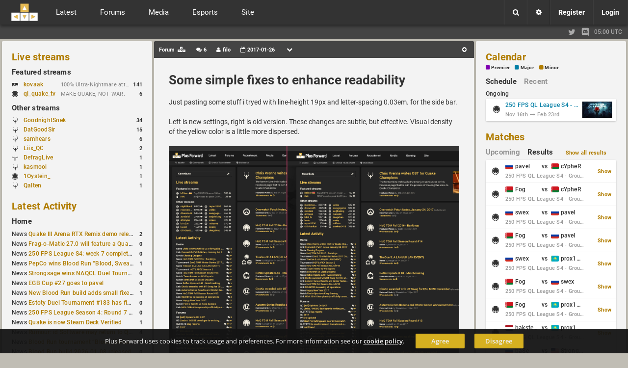

--- FILE ---
content_type: text/html; charset=UTF-8
request_url: https://www.plusforward.net/post/20002/Some-simple-fixes-to-enhance-readability/
body_size: 14210
content:
<!DOCTYPE html><html lang="en"><head>
    <meta charset="UTF-8">
<title>Some simple fixes to enhance readability, Forum | Plus Forward</title><meta name="twitter:card" content="summary" /><meta name="twitter:site" content="@plusforwardnet" /><meta property="og:site_name" content="Plus Forward" /><meta property="og:url" content="https://www.plusforward.net/post/20002/Some-simple-fixes-to-enhance-readability/" />
<meta property="og:title" content="Some simple fixes to enhance readability, Forum" />
<meta property="og:type" content="article" />
<meta property="og:description" content="Just pasting some stuff i tryed with line-height 19px and letter-spacing 0.03em. for the side bar. Left is new settings, right is old version. Th..." />
<meta name="twitter:title" content="Some simple fixes to enhance readability, Forum" />
<meta name="twitter:description" content="Just pasting some stuff i tryed with line-height 19px and letter-spacing 0.03em. for the side bar. Left is new settings, right is old version. Th..." />
<meta name="description" content="Just pasting some stuff i tryed with line-height 19px and letter-spacing 0.03em. for the side bar. Left is new settings, right is old version. Th..." /><meta property="og:image" content="http://www.plusforward.net/files/catbanners/2.jpg" /><meta name="twitter:image" content="http://www.plusforward.net/files/catbanners/2.jpg" />    <meta name="theme-color" content="#202020" />
    <meta name="viewport" content="width=device-width, initial-scale=1.0, maximum-scale=1.0, user-scalable=no" />
    <link rel="stylesheet" href="/css/cache_v3.13_pf_fonts.css"/>
    <link id="css_theme_link" rel="stylesheet" href="/css/cache_v3.13_default.min.css"/>
    <link rel="stylesheet" href="/css/cache_v3.13_pf_cat.css"/>
    <link rel="stylesheet" href="/css/cache_v3.13_pf_misc_combined.min.css"/>
    <link rel="stylesheet" href="/font-awesome/css/font-awesome.min.css"/>
    <link rel="stylesheet" href="/icomoon/style.css?v=1.1"/>
    <link rel="shortcut icon" href="/favicon.ico?v=1.53"/>
    <!--
    <link href='https://fonts.googleapis.com/css?family=Open+Sans:300italic,400italic,600italic,700italic,400,600,300,700' rel='stylesheet' type='text/css'>
    <link href='https://fonts.googleapis.com/css?family=Roboto:400,500,700,400italic,500italic,700italic' rel='stylesheet' type='text/css'>
    <link href='https://fonts.googleapis.com/css?family=Roboto+Condensed:400,300italic,300,400italic,700,700italic' rel='stylesheet' type='text/css'>
    -->
    <!--<link href='https://fonts.googleapis.com/css?family=Lato:400,900,700,300,100,100italic,300italic,400italic,700italic,900italic' rel='stylesheet' type='text/css'>-->
    <link rel='alternate' type='application/rss+xml' title='RSS' href='/rss_xml.php'>
    <link rel="apple-touch-icon" href="/files/images/site/pf_square_60x60.png">
    <link rel="apple-touch-icon" sizes="120x120" href="/files/images/site/pf_square_120x120.png">
    <!--<script src="https://ajax.googleapis.com/ajax/libs/jquery/1.11.1/jquery.min.js"></script>-->
    <!--<script src="https://ajax.googleapis.com/ajax/libs/jquery/3.1.1/jquery.min.js"></script>-->
    <script src="https://ajax.googleapis.com/ajax/libs/jquery/3.7.1/jquery.min.js"></script>
    <!--<script src="/js/jquery-migrate-3.0.0.js"></script>-->
    <!--<script src="/js/jquery-migrate-3.0.0.min.js"></script>-->
<!--    <script src="https://ajax.googleapis.com/ajax/libs/jquery/2.2.4/jquery.min.js"></script>-->
    <script>
        var cookiedomain = 'plusforward.net';
        var pf_name = 'Anonymous';
        var pf_lvl = '0';
        var pf_tz = 'UTC';
        var pf_conf_ul = {"30":"Director","27":"Head Admin","23":"Site Admin","20":"User Admin","17":"News Writer","16":"Match Reporter","15":"Trusted User","10":"User","5":"New User","3":"Probation","1":"Banned"};
        var pf_conf_ulname = {"director":30,"headadmin":27,"siteadmin":23,"useradmin":20,"newswriter":17,"matchreporter":16,"trusteduser":15,"user":10,"newuser":5,"probation":3,"banned":1};
        if (!window.jQuery) {
            //document.write('<script src="/js/jquery-1.11.1.min.js"><\/script>');
            //document.write('<script src="/js/jquery-2.2.4.min.js"><\/script>');
            document.write('<script src="/js/jquery-3.1.1.min.js"><\/script>');
        }
    </script>
</head>
<body ><div id="cat_bg"></div><div id="wrapper"><div id="cookie-warning">Plus Forward uses cookies to track usage and preferences. For more information see our <a href="/cookies/">cookie policy</a>. <a href="/home/" class="button_small agree">Agree</a><a href="/home/" class="button_small disagree">Disagree</a></div><noscript><div id="noscript-warning">Plus Forward works best with JavaScript enabled</div></noscript><header class=""><a href="/" id="mobile_logo"></a><div id="header"><div id="f_topbar"><a href="/" id="f_logo"></a><!--<div id="f_bars"><i class="fa fa-bars"></i></div>-->
<div id="f_bars"><span class="navicon-lines"></span></div><nav id="f_menu"><div><div class="mitem toggle">Latest <i class="fa fa-chevron-down"></i></div><div class="msub"><nav class="msub_left"><a class="mitem" href="/news/">News</a><a class="mitem" href="/articles/">Articles</a><a class="mitem" href="/columns/">Columns</a><a class="mitem" href="/journals/">Journals</a><a class="mitem" href="/guides/">Guides</a><a class="mitem" href="/polls/">Polls</a><a class="mitem" href="/schedule/">Schedules</a></nav><div class="msub_right"><div class="quickbox"><div class="sideboxheader"><a href="/news/">Latest Activity</a><i data-quick="lastactivityBox" data-group="0" class="fa fa-refresh quickrefresh"></i></div><div class="sideboxcontent"><div class="sidetable">
<div class="siderow <!--sidepid=91387-->"><div class="sidecell"><table><tr><td>News&nbsp;<a href="/post/91387/Quake-III-Arena-RTX-Remix-demo-released-on-GitHub/" title="Quake III Arena RTX Remix demo released on GitHub
News: Q3A by&nbsp;d1z">Quake III Arena RTX Remix demo released on GitHub</a></td></tr></table></div><div class="sidecell alignright"><a href="/post/91387/Quake-III-Arena-RTX-Remix-demo-released-on-GitHub/#commenthead"><span class="side_c_count">2</span></a></div></div>
<div class="siderow <!--sidepid=91388-->"><div class="sidecell"><table><tr><td>News&nbsp;<a href="/post/91388/Frag-o-Matic-270-will-feature-a-Quake-Champions-1v1-tournament/" title="Frag-o-Matic 27.0 will feature a Quake Champions 1v1 tournament
News: QC by&nbsp;d1z">Frag-o-Matic 27.0 will feature a Quake Champions 1v1 tournament</a></td></tr></table></div><div class="sidecell alignright"><a href="/post/91388/Frag-o-Matic-270-will-feature-a-Quake-Champions-1v1-tournament/#commenthead"><span class="side_c_count">0</span></a></div></div>
<div class="siderow <!--sidepid=91376-->"><div class="sidecell"><table><tr><td>News&nbsp;<a href="/post/91376/250-FPS-League-S4-week-7-completed/" title="250 FPS League S4: week 7 completed
News: QL by&nbsp;d1z">250 FPS League S4: week 7 completed</a></td></tr></table></div><div class="sidecell alignright"><a href="/post/91376/250-FPS-League-S4-week-7-completed/#commenthead"><span class="side_c_count">0</span></a></div></div>
<div class="siderow <!--sidepid=91318-->"><div class="sidecell"><table><tr><td>News&nbsp;<a href="/post/91318/PepCo-wins-Blood-Run-%E2%80%9CBlood-Sweat-and-Tears%E2%80%9D/" title="PepCo wins Blood Run “Blood, Sweat and Tears”
News: BR by&nbsp;d1z">PepCo wins Blood Run “Blood, Sweat and Tears”</a></td></tr></table></div><div class="sidecell alignright"><a href="/post/91318/PepCo-wins-Blood-Run-%E2%80%9CBlood-Sweat-and-Tears%E2%80%9D/#commenthead"><span class="side_c_count">1</span></a></div></div>
<div class="siderow <!--sidepid=91317-->"><div class="sidecell"><table><tr><td>News&nbsp;<a href="/post/91317/Strongsage-wins-NAQCL-Duel-Tournament-37/" title="Strongsage wins NAQCL Duel Tournament #37
News: QC by&nbsp;d1z">Strongsage wins NAQCL Duel Tournament #37</a></td></tr></table></div><div class="sidecell alignright"><a href="/post/91317/Strongsage-wins-NAQCL-Duel-Tournament-37/#commenthead"><span class="side_c_count">0</span></a></div></div>
<div class="siderow <!--sidepid=91316-->"><div class="sidecell"><table><tr><td>News&nbsp;<a href="/post/91316/EGB-Cup-27-goes-to-pavel/" title="EGB Cup #27 goes to pavel
News: QL by&nbsp;d1z">EGB Cup #27 goes to pavel</a></td></tr></table></div><div class="sidecell alignright"><a href="/post/91316/EGB-Cup-27-goes-to-pavel/#commenthead"><span class="side_c_count">0</span></a></div></div>
<div class="siderow <!--sidepid=91275-->"><div class="sidecell"><table><tr><td>News&nbsp;<a href="/post/91275/New-Blood-Run-build-adds-small-fixes-and-a-Bad-Space-update/" title="New Blood Run build adds small fixes and a Bad Space update
News: BR by&nbsp;d1z">New Blood Run build adds small fixes and a Bad Space update</a></td></tr></table></div><div class="sidecell alignright"><a href="/post/91275/New-Blood-Run-build-adds-small-fixes-and-a-Bad-Space-update/#commenthead"><span class="side_c_count">1</span></a></div></div>
<div class="siderow <!--sidepid=91274-->"><div class="sidecell"><table><tr><td>News&nbsp;<a href="/post/91274/Estoty-Duel-Tournament-183-has-finished/" title="Estoty Duel Tournament #183 has finished
News: QC by&nbsp;d1z">Estoty Duel Tournament #183 has finished</a></td></tr></table></div><div class="sidecell alignright"><a href="/post/91274/Estoty-Duel-Tournament-183-has-finished/#commenthead"><span class="side_c_count">0</span></a></div></div>
<div class="siderow <!--sidepid=91258-->"><div class="sidecell"><table><tr><td>News&nbsp;<a href="/post/91258/250-FPS-League-Season-4-Round-7-schedule-posted/" title="250 FPS League Season 4: Round 7 schedule posted
News: QL by&nbsp;d1z">250 FPS League Season 4: Round 7 schedule posted</a></td></tr></table></div><div class="sidecell alignright"><a href="/post/91258/250-FPS-League-Season-4-Round-7-schedule-posted/#commenthead"><span class="side_c_count">0</span></a></div></div>
<div class="siderow <!--sidepid=91248-->"><div class="sidecell"><table><tr><td>News&nbsp;<a href="/post/91248/Quake-is-now-Steam-Deck-Verified/" title="Quake is now Steam Deck Verified
News: QW by&nbsp;d1z">Quake is now Steam Deck Verified</a></td></tr></table></div><div class="sidecell alignright"><a href="/post/91248/Quake-is-now-Steam-Deck-Verified/#commenthead"><span class="side_c_count">1</span></a></div></div>
<div class="siderow <!--sidepid=91245-->"><div class="sidecell"><table><tr><td>News&nbsp;<a href="/post/91245/Rumour-id-Software-may-return-to-Quake/" title="Rumour: id Software may return to Quake
News: GG by&nbsp;d1z">Rumour: id Software may return to Quake</a></td></tr></table></div><div class="sidecell alignright"><a href="/post/91245/Rumour-id-Software-may-return-to-Quake/#commenthead"><span class="side_c_count">4</span></a></div></div>
<div class="siderow <!--sidepid=91247-->"><div class="sidecell"><table><tr><td>News&nbsp;<a href="/post/91247/Blood-Run-tournament-%E2%80%9CBlood-Sweat-and-Tears%E2%80%9D-announced/" title="Blood Run tournament “Blood, Sweat and Tears” announced
News: BR by&nbsp;d1z">Blood Run tournament “Blood, Sweat and Tears” announced</a></td></tr></table></div><div class="sidecell alignright"><a href="/post/91247/Blood-Run-tournament-%E2%80%9CBlood-Sweat-and-Tears%E2%80%9D-announced/#commenthead"><span class="side_c_count">0</span></a></div></div>
<div class="siderow <!--sidepid=91246-->"><div class="sidecell"><table><tr><td>News&nbsp;<a href="/post/91246/Blood-Run-build-2026-01-08-released/" title="Blood Run build 2026-01-08 released
News: BR by&nbsp;d1z">Blood Run build 2026-01-08 released</a></td></tr></table></div><div class="sidecell alignright"><a href="/post/91246/Blood-Run-build-2026-01-08-released/#commenthead"><span class="side_c_count">0</span></a></div></div>
<div class="siderow <!--sidepid=91242-->"><div class="sidecell"><table><tr><td>News&nbsp;<a href="/post/91242/Quake-Brutalist-Jam-III-released-on-Slipseer/" title="Quake Brutalist Jam III released on Slipseer
News: QW by&nbsp;d1z">Quake Brutalist Jam III released on Slipseer</a></td></tr></table></div><div class="sidecell alignright"><a href="/post/91242/Quake-Brutalist-Jam-III-released-on-Slipseer/#commenthead"><span class="side_c_count">0</span></a></div></div>
<div class="siderow <!--sidepid=91241-->"><div class="sidecell"><table><tr><td>News&nbsp;<a href="/post/91241/New-Blood-Run-build-released/" title="New Blood Run build released
News: BR by&nbsp;d1z">New Blood Run build released</a></td></tr></table></div><div class="sidecell alignright"><a href="/post/91241/New-Blood-Run-build-released/#commenthead"><span class="side_c_count">0</span></a></div></div>
<div class="siderow <!--sidepid=91239-->"><div class="sidecell"><table><tr><td>News&nbsp;<a href="/post/91239/EGB-Cup-CA-2-has-finished/" title="EGB Cup CA #2 has finished
News: QL by&nbsp;d1z">EGB Cup CA #2 has finished</a></td></tr></table></div><div class="sidecell alignright"><a href="/post/91239/EGB-Cup-CA-2-has-finished/#commenthead"><span class="side_c_count">0</span></a></div></div>
<div class="siderow <!--sidepid=91177-->"><div class="sidecell"><table><tr><td>News&nbsp;<a href="/post/91177/baSe-wins-NAQCL-Duel-Tournament-36/" title="baSe wins NAQCL Duel Tournament #36
News: QC by&nbsp;d1z">baSe wins NAQCL Duel Tournament #36</a></td></tr></table></div><div class="sidecell alignright"><a href="/post/91177/baSe-wins-NAQCL-Duel-Tournament-36/#commenthead"><span class="side_c_count">0</span></a></div></div>
<div class="siderow <!--sidepid=91176-->"><div class="sidecell"><table><tr><td>News&nbsp;<a href="/post/91176/Spart1e-wins-EGB-Delirium-Cup/" title="Spart1e wins EGB Delirium Cup
News: QL by&nbsp;d1z">Spart1e wins EGB Delirium Cup</a></td></tr></table></div><div class="sidecell alignright"><a href="/post/91176/Spart1e-wins-EGB-Delirium-Cup/#commenthead"><span class="side_c_count">0</span></a></div></div>
</div></div></div>
<!--no_columns_found--></div></div></div><div><div class="mitem toggle">Forums <i class="fa fa-chevron-down"></i></div><div id="m_forums" class="msub"><nav class="msub_left"><a class="mitem" href="/forums/">All Forums</a><a class="mitem" href="/forum/19/QLStats/">QLStats</a><a class="mitem" href="/forum/3/Quake-Live/">Quake Live</a><a class="mitem" href="/forum/2/Plus-Forward/">Plus Forward</a><a class="mitem" href="/forum/20/Quake-Champions/">Quake Champions</a><a class="mitem" href="/forum/14/General-Gaming/">General Gaming</a><a class="mitem" href="/forum/21/Quake-3-CPMA/">Quake 3 CPMA</a><a class="mitem" href="/forum/12/Off-Topic/">Off Topic</a><a class="mitem" href="/forum/8/Diabotical/">Diabotical</a></nav><div class="msub_right"><div class="quickbox"><div class="sideboxheader"><a href="/forum/">Forum Activity</a><i data-quick="forumBox" data-group="0" class="fa fa-refresh quickrefresh"></i></div><div class="sideboxcontent"><div class="sidetable">
<!--startuid=843--><div class="siderow <!--sidepid=25697-->"><div class="sidecell"><table><tr><td>HW&nbsp;<a href="/post/25697/CHEAPEST-LOW-INPUT-LAG-MONITOR/" title="Thread: CHEAPEST LOW INPUT LAG MONITOR
Forum: Hardware, by&nbsp;pap">CHEAPEST LOW INPUT LAG MONITOR</a></td></tr></table></div><div class="sidecell alignright"><a href="/post/25697/CHEAPEST-LOW-INPUT-LAG-MONITOR/#commenthead"><span class="side_c_count">10</span></a></div></div>
<!--enduid=843--><!--startuid=350--><div class="siderow <!--sidepid=4508-->"><div class="sidecell"><table><tr><td>QLSTATS&nbsp;<a href="/post/4508/Bug-reports/" title="Thread: Bug reports
Forum: QLStats, by&nbsp;PredatH0r">Bug reports</a></td></tr></table></div><div class="sidecell alignright"><a href="/post/4508/Bug-reports/#commenthead"><span class="side_c_count">157</span></a></div></div>
<!--enduid=350--><!--startuid=350--><div class="siderow <!--sidepid=4485-->"><div class="sidecell"><table><tr><td>QLSTATS&nbsp;<a href="/post/4485/B-Ratings-all-matchesratings-recalculated/" title="Thread: B-Ratings, all matches/ratings recalculated
Forum: QLStats, by&nbsp;PredatH0r">B-Ratings, all matches/ratings recalculated</a></td></tr></table></div><div class="sidecell alignright"><a href="/post/4485/B-Ratings-all-matchesratings-recalculated/#commenthead"><span class="side_c_count">49</span></a></div></div>
<!--enduid=350--><!--startuid=2221--><div class="siderow <!--sidepid=78714-->"><div class="sidecell"><table><tr><td>DBTCL&nbsp;<a href="/post/78714/One-Map-Duel-Cup-for-Diabotical-September-9-2023-at-1100-AM-CDT/" title="Thread: One Map Duel Cup for Diabotical September 9, 2023 at 11:00 AM CDT
Forum: Diabotical, by&nbsp;Jerki">One Map Duel Cup for Diabotical September 9, 2023 at 11:00 AM CDT</a></td></tr></table></div><div class="sidecell alignright"><a href="/post/78714/One-Map-Duel-Cup-for-Diabotical-September-9-2023-at-1100-AM-CDT/#commenthead"><span class="side_c_count">0</span></a></div></div>
<!--enduid=2221--><!--startuid=2221--><div class="siderow <!--sidepid=78158-->"><div class="sidecell"><table><tr><td>DBTCL&nbsp;<a href="/post/78158/hello-again-i-got-2-cups-for-diabotical/" title="Thread: hello again, i got 2 cups for diabotical!
Forum: Diabotical, by&nbsp;Jerki">hello again, i got 2 cups for diabotical!</a></td></tr></table></div><div class="sidecell alignright"><a href="/post/78158/hello-again-i-got-2-cups-for-diabotical/#commenthead"><span class="side_c_count">0</span></a></div></div>
<!--enduid=2221--><!--startuid=2221--><div class="siderow <!--sidepid=78157-->"><div class="sidecell"><table><tr><td>RFLX&nbsp;<a href="/post/78157/Hello-ive-been-hostin-a-pug-community-and-starting-to-host-cups/" title="Thread: Hello, ive been hostin a pug community and starting to host cups
Forum: Reflex, by&nbsp;Jerki">Hello, ive been hostin a pug community and starting to host cups</a></td></tr></table></div><div class="sidecell alignright"><a href="/post/78157/Hello-ive-been-hostin-a-pug-community-and-starting-to-host-cups/#commenthead"><span class="side_c_count">0</span></a></div></div>
<!--enduid=2221--><!--startuid=2202--><div class="siderow <!--sidepid=73778-->"><div class="sidecell"><table><tr><td>QLSTATS&nbsp;<a href="/post/73778/Activate-account/" title="Thread: Activate account
Forum: QLStats, by&nbsp;monkey">Activate account</a></td></tr></table></div><div class="sidecell alignright"><a href="/post/73778/Activate-account/#commenthead"><span class="side_c_count">1</span></a></div></div>
<!--enduid=2202--><!--startuid=13--><div class="siderow <!--sidepid=76911-->"><div class="sidecell"><table><tr><td>CPMA&nbsp;<a href="/post/76911/uscpmpickup-Update-Future-Events-Discussion/" title="Thread: #uscpmpickup Update &amp; Future Events Discussion
Forum: Quake 3 CPMA, by&nbsp;xero">#uscpmpickup Update &amp; Future Events Discussion</a></td></tr></table></div><div class="sidecell alignright"><a href="/post/76911/uscpmpickup-Update-Future-Events-Discussion/#commenthead"><span class="side_c_count">0</span></a></div></div>
<!--enduid=13--><!--startuid=146--><div class="siderow <!--sidepid=965-->"><div class="sidecell"><table><tr><td>QL&nbsp;<a href="/post/965/Quake-live-Sensitivity-and-Acceleration-calculation/" title="Thread: Quake live Sensitivity and Acceleration calculation
Forum: Quake Live, by&nbsp;mikul">Quake live Sensitivity and Acceleration calculation</a></td></tr></table></div><div class="sidecell alignright"><a href="/post/965/Quake-live-Sensitivity-and-Acceleration-calculation/#commenthead"><span class="side_c_count">13</span></a></div></div>
<!--enduid=146--><!--startuid=40--><div class="siderow <!--sidepid=71152-->"><div class="sidecell"><table><tr><td>QL&nbsp;<a href="/post/71152/OMG-Quake-Live-CTF-Draft-Cup/" title="Thread: OMG Quake Live CTF Draft Cup
Forum: Quake Live, by&nbsp;BaMoFu">OMG Quake Live CTF Draft Cup</a></td></tr></table></div><div class="sidecell alignright"><a href="/post/71152/OMG-Quake-Live-CTF-Draft-Cup/#commenthead"><span class="side_c_count">0</span></a></div></div>
<!--enduid=40--><!--startuid=1527--><div class="siderow <!--sidepid=56940-->"><div class="sidecell"><table><tr><td>QLSTATS&nbsp;<a href="/post/56940/How-it-works/" title="Thread: How it works?
Forum: QLStats, by&nbsp;dyf3s">How it works?</a></td></tr></table></div><div class="sidecell alignright"><a href="/post/56940/How-it-works/#commenthead"><span class="side_c_count">1</span></a></div></div>
<!--enduid=1527--><!--startuid=2168--><div class="siderow <!--sidepid=69255-->"><div class="sidecell"><table><tr><td>PF&nbsp;<a href="/post/69255/The-Greatest-1v1-ArenaFPS-Players-Ever/" title="Thread: The Greatest 1v1 ArenaFPS Players Ever
Forum: Plus Forward, by&nbsp;nicidob">The Greatest 1v1 ArenaFPS Players Ever</a></td></tr></table></div><div class="sidecell alignright"><a href="/post/69255/The-Greatest-1v1-ArenaFPS-Players-Ever/#commenthead"><span class="side_c_count">1</span></a></div></div>
<!--enduid=2168--><!--startuid=404--><div class="siderow <!--sidepid=4487-->"><div class="sidecell"><table><tr><td>QLSTATS&nbsp;<a href="/post/4487/Install-QLstats-on-Server/" title="Thread: Install QLstats on Server
Forum: QLStats, by&nbsp;cHises">Install QLstats on Server</a></td></tr></table></div><div class="sidecell alignright"><a href="/post/4487/Install-QLstats-on-Server/#commenthead"><span class="side_c_count">30</span></a></div></div>
<!--enduid=404--><!--startuid=2--><div class="siderow <!--sidepid=6820-->"><div class="sidecell"><table><tr><td>PF&nbsp;<a href="/post/6820/Site-theme-poll/" title="Thread: Site theme poll
Forum: Plus Forward, by&nbsp;noctis">Site theme poll</a></td></tr></table></div><div class="sidecell alignright"><a href="/post/6820/Site-theme-poll/#commenthead"><span class="side_c_count">3</span></a></div></div>
<!--enduid=2--><!--startuid=1282--><div class="siderow <!--sidepid=43895-->"><div class="sidecell"><table><tr><td>CPMA&nbsp;<a href="/post/43895/New-here/" title="Thread: New here
Forum: Quake 3 CPMA, by&nbsp;Mart">New here</a></td></tr></table></div><div class="sidecell alignright"><a href="/post/43895/New-here/#commenthead"><span class="side_c_count">5</span></a></div></div>
<!--enduid=1282--><!--startuid=242--><div class="siderow <!--sidepid=67167-->"><div class="sidecell"><table><tr><td>QLSTATS&nbsp;<a href="/post/67167/Where-is-Predath0r-Was-he-the-only-QLStats-admin/" title="Thread: Where is Predath0r? Was he the only QLStats admin?
Forum: QLStats, by&nbsp;storm">Where is Predath0r? Was he the only QLStats admin?</a></td></tr></table></div><div class="sidecell alignright"><a href="/post/67167/Where-is-Predath0r-Was-he-the-only-QLStats-admin/#commenthead"><span class="side_c_count">0</span></a></div></div>
<!--enduid=242--><!--startuid=88--><div class="siderow <!--sidepid=8290-->"><div class="sidecell"><table><tr><td>UT&nbsp;<a href="/post/8290/Is-Anybody-here/" title="Thread: Is Anybody here?
Forum: Unreal Tournament, by&nbsp;Aiwon">Is Anybody here?</a></td></tr></table></div><div class="sidecell alignright"><a href="/post/8290/Is-Anybody-here/#commenthead"><span class="side_c_count">7</span></a></div></div>
<!--enduid=88--><!--startuid=853--><div class="siderow <!--sidepid=26396-->"><div class="sidecell"><table><tr><td>QLSTATS&nbsp;<a href="/post/26396/Change-CA-Elo-Calculation/" title="Thread: Change CA Elo Calculation
Forum: QLStats, by&nbsp;Aspok">Change CA Elo Calculation</a></td></tr></table></div><div class="sidecell alignright"><a href="/post/26396/Change-CA-Elo-Calculation/#commenthead"><span class="side_c_count">36</span></a></div></div>
<!--enduid=853--></div></div></div>
<!--no_journals_found--></div></div></div><div><div class="mitem toggle">Media <i class="fa fa-chevron-down"></i></div><div class="msub"><nav class="msub_left"><a class="mitem" href="/livestreams/">Streams</a><a class="mitem" href="/vods/">VODs</a><a class="mitem" href="/galleries/">Galleries</a><a class="mitem" href="/movies/">Movies</a></nav><div class="msub_right"><div class="quickbox"><div class="sideboxheader"><a href="/livestreams/">Live streams</a><i data-quick="streamsBox" data-group="0" class="fa fa-refresh quickrefresh"></i></div><div class="sideboxcontent"><div class="sidetable"><div class="siderow stream" title="Streaming on: twitch, Game: DOOM Eternal, Status: 100% Ultra-Nightmare attempts!  UN PB: 1:46:14. Goal: 1:43:43 (4th place)"><div class="sidecell"><i class="pfcat pfcat-9" title="Doom"></i>&nbsp;<a href="/stream/39/kovaak/">kovaak </a></div><div class="sidecell"><table><tr><td>100% Ultra-Nightmare attempts!  UN PB: 1:46:14. Goal: 1:43:43 (4th place)</td></tr></table></div><div class="sidecell" title="Viewers">141</div></div><div class="siderow stream" title="Streaming on: twitch, Game: Quake Live, Status: MAKE QUAKE, NOT WAR."><div class="sidecell"><i class="pfcat pfcat-3" title="Quake Live"></i>&nbsp;<a href="/stream/509/ql_quake_tv/">ql_quake_tv </a></div><div class="sidecell"><table><tr><td>MAKE QUAKE, NOT WAR.</td></tr></table></div><div class="sidecell" title="Viewers">6</div></div></div></div></div>
<div class="quickbox"><div class="sideboxheader"><a href="/vods/">VODs</a><i data-quick="vodBox" data-group="0" class="fa fa-refresh quickrefresh"></i></div><div class="sideboxcontent"><div class="sidetable">
<div class="siderow <!--sidepid=91375-->"><div class="sidecell"><table><tr><td>QC&nbsp;<a href="/post/91375/NAQCL-37/" title="QC VOD: NAQCL 37
 added by&nbsp;xou">NAQCL 37</a></td></tr></table></div><div class="sidecell alignright"><a href="/post/91375/NAQCL-37/#commenthead"><span class="side_c_count">0</span></a></div></div>
<div class="siderow <!--sidepid=91315-->"><div class="sidecell"><table><tr><td>BR&nbsp;<a href="/post/91315/Blood-Run-Blood-sweat-and-tears/" title="BR VOD: Blood Run: Blood, sweat and tears
 added by&nbsp;xou">Blood Run: Blood, sweat and tears</a></td></tr></table></div><div class="sidecell alignright"><a href="/post/91315/Blood-Run-Blood-sweat-and-tears/#commenthead"><span class="side_c_count">0</span></a></div></div>
<div class="siderow <!--sidepid=91273-->"><div class="sidecell"><table><tr><td>QL&nbsp;<a href="/post/91273/Post-final-interview-with-Cypher/" title="QL VOD: Post final interview with Cypher
 added by&nbsp;xou">Post final interview with Cypher</a></td></tr></table></div><div class="sidecell alignright"><a href="/post/91273/Post-final-interview-with-Cypher/#commenthead"><span class="side_c_count">0</span></a></div></div>
<div class="siderow <!--sidepid=91240-->"><div class="sidecell"><table><tr><td>QC&nbsp;<a href="/post/91240/NAQCL-36/" title="QC VOD: NAQCL 36
 added by&nbsp;xou">NAQCL 36</a></td></tr></table></div><div class="sidecell alignright"><a href="/post/91240/NAQCL-36/#commenthead"><span class="side_c_count">0</span></a></div></div>
<div class="siderow <!--sidepid=91238-->"><div class="sidecell"><table><tr><td>QL&nbsp;<a href="/post/91238/EGB-Cup-CA-2/" title="QL VOD: EGB Cup CA #2
 added by&nbsp;d1z">EGB Cup CA #2</a></td></tr></table></div><div class="sidecell alignright"><a href="/post/91238/EGB-Cup-CA-2/#commenthead"><span class="side_c_count">0</span></a></div></div>
<div class="siderow <!--sidepid=91236-->"><div class="sidecell"><table><tr><td>Q3A&nbsp;<a href="/post/91236/fatal1ty-vs-Aim/" title="Q3A VOD: fatal1ty vs Aim
 added by&nbsp;xou">fatal1ty vs Aim</a></td></tr></table></div><div class="sidecell alignright"><a href="/post/91236/fatal1ty-vs-Aim/#commenthead"><span class="side_c_count">0</span></a></div></div>
<div class="siderow <!--sidepid=91235-->"><div class="sidecell"><table><tr><td>Q3A&nbsp;<a href="/post/91235/Ph4ntom-vs-ZeRo4/" title="Q3A VOD: Ph4ntom vs ZeRo4
 added by&nbsp;xou">Ph4ntom vs ZeRo4</a></td></tr></table></div><div class="sidecell alignright"><a href="/post/91235/Ph4ntom-vs-ZeRo4/#commenthead"><span class="side_c_count">0</span></a></div></div>
<div class="siderow <!--sidepid=91233-->"><div class="sidecell"><table><tr><td>QL&nbsp;<a href="/post/91233/cYpheR-vs-DaHanG/" title="QL VOD: cYpheR vs DaHanG
 added by&nbsp;xou">cYpheR vs DaHanG</a></td></tr></table></div><div class="sidecell alignright"><a href="/post/91233/cYpheR-vs-DaHanG/#commenthead"><span class="side_c_count">0</span></a></div></div>
<div class="siderow <!--sidepid=91232-->"><div class="sidecell"><table><tr><td>QL&nbsp;<a href="/post/91232/rapha-vs-fox/" title="QL VOD: rapha vs fox
 added by&nbsp;xou">rapha vs fox</a></td></tr></table></div><div class="sidecell alignright"><a href="/post/91232/rapha-vs-fox/#commenthead"><span class="side_c_count">0</span></a></div></div>
<div class="siderow <!--sidepid=91231-->"><div class="sidecell"><table><tr><td>QL&nbsp;<a href="/post/91231/Spart1e-vs-rapha/" title="QL VOD: Spart1e vs rapha
 added by&nbsp;xou">Spart1e vs rapha</a></td></tr></table></div><div class="sidecell alignright"><a href="/post/91231/Spart1e-vs-rapha/#commenthead"><span class="side_c_count">0</span></a></div></div>
</div></div></div>
</div></div></div><div><div class="mitem toggle">Esports <i class="fa fa-chevron-down"></i></div><div class="msub"><nav class="msub_left"><a class="mitem" href="/matchlist/">Match List</a><a class="mitem" href="/players/">Players</a><a class="mitem" href="/teams/">Teams</a><a class="mitem" href="/organizations/">Esport Orgs.</a><a class="mitem" href="/events/">Events</a><a class="mitem" href="/organizers/">Organizers</a><a class="mitem" href="/calendar/">Calendar</a><a class="mitem" href="/betting/">Betting</a><a class="mitem" href="/compare/">Compare</a><a class="mitem" href="/rankings/">Rankings</a></nav></div></div><div><div class="mitem toggle">Site <i class="fa fa-chevron-down"></i></div><div class="msub"><nav class="msub_left"><a class="mitem" href="/post/454/About-Plus-Forward-Site-Guide/">Site Guide</a><a class="mitem" href="/users/">Users</a><a class="mitem" href="/search/">Search</a><a class="mitem" href="/contact/">Contact</a></nav><div class="msub_right"><div class="quickbox"><div class="sideboxheader"><a href="/polls/">Polls</a><i data-quick="pollBox" data-group="0" class="fa fa-refresh quickrefresh"></i></div><div class="sideboxcontent"><div class="sidetable"><div class="siderow <!--sidepid=2851-->"><div class="sidecell"><table><tr><td>PF&nbsp;<a href="/post/2851/Plus-Forward-logo-design/" title="PF Poll: Plus Forward logo design">Plus Forward logo design</a></td></tr></table></div><div class="sidecell alignright"><a href="/post/2851/Plus-Forward-logo-design/#commenthead"><span class="side_c_count">51</span></a></div></div>
<div class="siderow <!--sidepid=834-->"><div class="sidecell"><table><tr><td>DOOM&nbsp;<a href="/post/834/Your-Doom-first-impressions/" title="DOOM Poll: Your Doom first impressions">Your Doom first impressions</a></td></tr></table></div><div class="sidecell alignright"><a href="/post/834/Your-Doom-first-impressions/#commenthead"><span class="side_c_count">1</span></a></div></div>
<div class="siderow <!--sidepid=491-->"><div class="sidecell"><table><tr><td>GG&nbsp;<a href="/post/491/Upcoming-ArenaFPS-Game-with-the-most-potential/" title="GG Poll: Upcoming ArenaFPS Game with the most potential.">Upcoming ArenaFPS Game with the most potential.</a></td></tr></table></div><div class="sidecell alignright"><a href="/post/491/Upcoming-ArenaFPS-Game-with-the-most-potential/#commenthead"><span class="side_c_count">13</span></a></div></div>
</div></div></div>
<!-- CACHED POLLBOX -->
</div></div></div></nav><div id="m_user" class="notloggedin"><div class="m_option boxmenu"><div class="menu_button divtoggle"><i class="fa fa-search"></i></div><div class="menu_cont search"><form action="/?a=search" method="post"><input name="search_input" type="text" maxlength="50" placeholder="Search..."><input type="hidden" name="search_type" value="0"></form></div></div><a class="m_option" href="/settings/"><div class="m_button"><i class="fa fa-cog"></i></div></a><a class="m_option" href="/register/"><div class="m_button">Register</div></a><div class="m_option boxmenu" id="f_login"><div class="menu_button divtoggle">Login</div><div class="menu_cont"><div style="padding:10px; font-size:13px; line-height:14px; ">No login possible until cookies are accepted.</div></form></div></div></div></div></div><div id="mobile_toggles"><div id="column_left_toggle">Activity</div><div id="column_right_toggle">Events</div></div></header><div id="cat_groups"><div class="inner"><div class="i_left"></div><div class="divider"></div><div class="i_right"><a class="twitter" href="https://x.com/plusforwardnet" target="_blank" title="Follow us on the site formerly known as twitter!"><i class="fa fa-twitter"></i></a><a class="discord" href="https://discord.gg/uxNFPJQ" target="_blank" title="Join the official PlusForward Discord server!"><svg viewBox="0 0 245 240"><path d="M104.4 103.9c-5.7 0-10.2 5-10.2 11.1s4.6 11.1 10.2 11.1c5.7 0 10.2-5 10.2-11.1.1-6.1-4.5-11.1-10.2-11.1zM140.9 103.9c-5.7 0-10.2 5-10.2 11.1s4.6 11.1 10.2 11.1c5.7 0 10.2-5 10.2-11.1s-4.5-11.1-10.2-11.1z"/><path d="M189.5 20h-134C44.2 20 35 29.2 35 40.6v135.2c0 11.4 9.2 20.6 20.5 20.6h113.4l-5.3-18.5 12.8 11.9 12.1 11.2 21.5 19V40.6c0-11.4-9.2-20.6-20.5-20.6zm-38.6 130.6s-3.6-4.3-6.6-8.1c13.1-3.7 18.1-11.9 18.1-11.9-4.1 2.7-8 4.6-11.5 5.9-5 2.1-9.8 3.5-14.5 4.3-9.6 1.8-18.4 1.3-25.9-.1-5.7-1.1-10.6-2.7-14.7-4.3-2.3-.9-4.8-2-7.3-3.4-.3-.2-.6-.3-.9-.5-.2-.1-.3-.2-.4-.3-1.8-1-2.8-1.7-2.8-1.7s4.8 8 17.5 11.8c-3 3.8-6.7 8.3-6.7 8.3-22.1-.7-30.5-15.2-30.5-15.2 0-32.2 14.4-58.3 14.4-58.3 14.4-10.8 28.1-10.5 28.1-10.5l1 1.2c-18 5.2-26.3 13.1-26.3 13.1s2.2-1.2 5.9-2.9c10.7-4.7 19.2-6 22.7-6.3.6-.1 1.1-.2 1.7-.2 6.1-.8 13-1 20.2-.2 9.5 1.1 19.7 3.9 30.1 9.6 0 0-7.9-7.5-24.9-12.7l1.4-1.6s13.7-.3 28.1 10.5c0 0 14.4 26.1 14.4 58.3 0 0-8.5 14.5-30.6 15.2z"/></svg></a><div class="time">05:00 UTC</div></div></div></div><div id="f_content" class=""><div id="innercontent"><div id="column_list"><div id="column_left"><div><div id="homestreams" class="sidebox"><div class="home_header"><a href="/livestreams/">Live streams</a></div><div class="home_sub_header"><a href="/livestreams/">Featured streams</a></div><table><tr title="Streaming on: twitch, Game: DOOM Eternal, Status: 100% Ultra-Nightmare attempts!  UN PB: 1:46:14. Goal: 1:43:43 (4th place)"><td><i class="pfcat pfcat-9" title="Doom"></i></td><td><a href="/stream/39/kovaak/">kovaak </a></td><td><table><tr><td>100% Ultra-Nightmare attempts!  UN PB: 1:46:14. Goal: 1:43:43 (4th place)</td></tr></table></td><td title="Viewers">141</td></tr>
<tr title="Streaming on: twitch, Game: Quake Live, Status: MAKE QUAKE, NOT WAR."><td><i class="pfcat pfcat-3" title="Quake Live"></i></td><td><a href="/stream/509/ql_quake_tv/">ql_quake_tv </a></td><td><table><tr><td>MAKE QUAKE, NOT WAR.</td></tr></table></td><td title="Viewers">6</td></tr>
</table><div class="home_sub_header"><a href="/livestreams/">Other streams</a></div><div><table class="homeotherstreams"><tr title="Streaming on: twitch, Game: Quake World, Status: 🔞[ !merch ] NEW MODEL!? NEW CARDS!? 🌙🐍"><td><i class="pfcat pfcat-7"></i></td><td><table><tr><td><a href="/stream/?name=goodnightsnek&amp;src=twitch">GoodnightSnek</a></td></tr></table></td><td title="Viewers">34</td></tr><tr title="Streaming on: twitch, Game: Quake Champions, Status: 🔴 🔴 🔴 🔴 🔴 🔴 🔴"><td><i class="pfcat pfcat-20"></i></td><td><table><tr><td><a href="/stream/?name=datgoodsir&amp;src=twitch">DatGoodSir</a></td></tr></table></td><td title="Viewers">15</td></tr><tr title="Streaming on: twitch, Game: Quake World, Status: Quake Brutalism Jam 3 &amp; Me"><td><i class="pfcat pfcat-7"></i></td><td><table><tr><td><a href="/stream/?name=samhears&amp;src=twitch">samhears</a></td></tr></table></td><td title="Viewers">6</td></tr><tr title="Streaming on: twitch, Game: Quake Champions, Status: VS Zanteeh [🇦🇷] (ES-EN-PT)🔸!donacion🔸!instagram🔸"><td><i class="pfcat pfcat-20"></i></td><td><table><tr><td><a href="/stream/?name=liix_qc&amp;src=twitch">Liix_QC</a></td></tr></table></td><td title="Viewers">2</td></tr></table><table class="homeotherstreams"><tr title="Streaming on: twitch, Game: Quake 3 Arena, Status: 24/7 defrag spectating bot - you can control stream with commands or using extension."><td><i class="pfcat pfcat-5"></i></td><td><table><tr><td><a href="/stream?name=defraglive&amp;src=twitch">DefragLive</a></td></tr></table></td><td title="Viewers">1</td></tr><tr title="Streaming on: twitch, Game: Quake Champions, Status: test 🤡🤡🤡🤡🤡internet - TTS borked"><td><i class="pfcat pfcat-20"></i></td><td><table><tr><td><a href="/stream?name=kasmool&amp;src=twitch">kasmool</a></td></tr></table></td><td title="Viewers">1</td></tr><tr title="Streaming on: twitch, Game: Quake Live, Status: ONLYROCKET  l !clip"><td><i class="pfcat pfcat-3"></i></td><td><table><tr><td><a href="/stream?name=1oystein_&amp;src=twitch">1Oystein_</a></td></tr></table></td><td title="Viewers">1</td></tr><tr title="Streaming on: twitch, Game: Quake World, Status: QBJ3 - Quake Brutalist Jam 3 (Part 4)"><td><i class="pfcat pfcat-7"></i></td><td><table><tr><td><a href="/stream?name=qalten&amp;src=twitch">Qalten</a></td></tr></table></td><td title="Viewers">1</td></tr></table></div></div><div id="homeactivity" class="sidebox"><div class="home_header"><a href="/home/">Latest Activity</a></div><div class="home_sub_header"><a href="/home/">Home</a></div><div class="sidetable"><div class="siderow <!--sidepid=91387-->"><div class="sidecell"><table><tr><td>News&nbsp;<a href="/post/91387/Quake-III-Arena-RTX-Remix-demo-released-on-GitHub/" title="Quake III Arena RTX Remix demo released on GitHub
News: Q3A by&nbsp;d1z">Quake III Arena RTX Remix demo released on GitHub</a></td></tr></table></div><div class="sidecell alignright"><a href="/post/91387/Quake-III-Arena-RTX-Remix-demo-released-on-GitHub/#commenthead"><span class="side_c_count">2</span></a></div></div>
<div class="siderow <!--sidepid=91388-->"><div class="sidecell"><table><tr><td>News&nbsp;<a href="/post/91388/Frag-o-Matic-270-will-feature-a-Quake-Champions-1v1-tournament/" title="Frag-o-Matic 27.0 will feature a Quake Champions 1v1 tournament
News: QC by&nbsp;d1z">Frag-o-Matic 27.0 will feature a Quake Champions 1v1 tournament</a></td></tr></table></div><div class="sidecell alignright"><a href="/post/91388/Frag-o-Matic-270-will-feature-a-Quake-Champions-1v1-tournament/#commenthead"><span class="side_c_count">0</span></a></div></div>
<div class="siderow <!--sidepid=91376-->"><div class="sidecell"><table><tr><td>News&nbsp;<a href="/post/91376/250-FPS-League-S4-week-7-completed/" title="250 FPS League S4: week 7 completed
News: QL by&nbsp;d1z">250 FPS League S4: week 7 completed</a></td></tr></table></div><div class="sidecell alignright"><a href="/post/91376/250-FPS-League-S4-week-7-completed/#commenthead"><span class="side_c_count">0</span></a></div></div>
<div class="siderow <!--sidepid=91318-->"><div class="sidecell"><table><tr><td>News&nbsp;<a href="/post/91318/PepCo-wins-Blood-Run-%E2%80%9CBlood-Sweat-and-Tears%E2%80%9D/" title="PepCo wins Blood Run “Blood, Sweat and Tears”
News: BR by&nbsp;d1z">PepCo wins Blood Run “Blood, Sweat and Tears”</a></td></tr></table></div><div class="sidecell alignright"><a href="/post/91318/PepCo-wins-Blood-Run-%E2%80%9CBlood-Sweat-and-Tears%E2%80%9D/#commenthead"><span class="side_c_count">1</span></a></div></div>
<div class="siderow <!--sidepid=91317-->"><div class="sidecell"><table><tr><td>News&nbsp;<a href="/post/91317/Strongsage-wins-NAQCL-Duel-Tournament-37/" title="Strongsage wins NAQCL Duel Tournament #37
News: QC by&nbsp;d1z">Strongsage wins NAQCL Duel Tournament #37</a></td></tr></table></div><div class="sidecell alignright"><a href="/post/91317/Strongsage-wins-NAQCL-Duel-Tournament-37/#commenthead"><span class="side_c_count">0</span></a></div></div>
<div class="siderow <!--sidepid=91316-->"><div class="sidecell"><table><tr><td>News&nbsp;<a href="/post/91316/EGB-Cup-27-goes-to-pavel/" title="EGB Cup #27 goes to pavel
News: QL by&nbsp;d1z">EGB Cup #27 goes to pavel</a></td></tr></table></div><div class="sidecell alignright"><a href="/post/91316/EGB-Cup-27-goes-to-pavel/#commenthead"><span class="side_c_count">0</span></a></div></div>
<div class="siderow <!--sidepid=91275-->"><div class="sidecell"><table><tr><td>News&nbsp;<a href="/post/91275/New-Blood-Run-build-adds-small-fixes-and-a-Bad-Space-update/" title="New Blood Run build adds small fixes and a Bad Space update
News: BR by&nbsp;d1z">New Blood Run build adds small fixes and a Bad Space update</a></td></tr></table></div><div class="sidecell alignright"><a href="/post/91275/New-Blood-Run-build-adds-small-fixes-and-a-Bad-Space-update/#commenthead"><span class="side_c_count">1</span></a></div></div>
<div class="siderow <!--sidepid=91274-->"><div class="sidecell"><table><tr><td>News&nbsp;<a href="/post/91274/Estoty-Duel-Tournament-183-has-finished/" title="Estoty Duel Tournament #183 has finished
News: QC by&nbsp;d1z">Estoty Duel Tournament #183 has finished</a></td></tr></table></div><div class="sidecell alignright"><a href="/post/91274/Estoty-Duel-Tournament-183-has-finished/#commenthead"><span class="side_c_count">0</span></a></div></div>
<div class="siderow <!--sidepid=91258-->"><div class="sidecell"><table><tr><td>News&nbsp;<a href="/post/91258/250-FPS-League-Season-4-Round-7-schedule-posted/" title="250 FPS League Season 4: Round 7 schedule posted
News: QL by&nbsp;d1z">250 FPS League Season 4: Round 7 schedule posted</a></td></tr></table></div><div class="sidecell alignright"><a href="/post/91258/250-FPS-League-Season-4-Round-7-schedule-posted/#commenthead"><span class="side_c_count">0</span></a></div></div>
<div class="siderow <!--sidepid=91248-->"><div class="sidecell"><table><tr><td>News&nbsp;<a href="/post/91248/Quake-is-now-Steam-Deck-Verified/" title="Quake is now Steam Deck Verified
News: QW by&nbsp;d1z">Quake is now Steam Deck Verified</a></td></tr></table></div><div class="sidecell alignright"><a href="/post/91248/Quake-is-now-Steam-Deck-Verified/#commenthead"><span class="side_c_count">1</span></a></div></div>
<div class="siderow <!--sidepid=91245-->"><div class="sidecell"><table><tr><td>News&nbsp;<a href="/post/91245/Rumour-id-Software-may-return-to-Quake/" title="Rumour: id Software may return to Quake
News: GG by&nbsp;d1z">Rumour: id Software may return to Quake</a></td></tr></table></div><div class="sidecell alignright"><a href="/post/91245/Rumour-id-Software-may-return-to-Quake/#commenthead"><span class="side_c_count">4</span></a></div></div>
<div class="siderow <!--sidepid=91247-->"><div class="sidecell"><table><tr><td>News&nbsp;<a href="/post/91247/Blood-Run-tournament-%E2%80%9CBlood-Sweat-and-Tears%E2%80%9D-announced/" title="Blood Run tournament “Blood, Sweat and Tears” announced
News: BR by&nbsp;d1z">Blood Run tournament “Blood, Sweat and Tears” announced</a></td></tr></table></div><div class="sidecell alignright"><a href="/post/91247/Blood-Run-tournament-%E2%80%9CBlood-Sweat-and-Tears%E2%80%9D-announced/#commenthead"><span class="side_c_count">0</span></a></div></div>
<div class="siderow <!--sidepid=91246-->"><div class="sidecell"><table><tr><td>News&nbsp;<a href="/post/91246/Blood-Run-build-2026-01-08-released/" title="Blood Run build 2026-01-08 released
News: BR by&nbsp;d1z">Blood Run build 2026-01-08 released</a></td></tr></table></div><div class="sidecell alignright"><a href="/post/91246/Blood-Run-build-2026-01-08-released/#commenthead"><span class="side_c_count">0</span></a></div></div>
<div class="siderow <!--sidepid=91242-->"><div class="sidecell"><table><tr><td>News&nbsp;<a href="/post/91242/Quake-Brutalist-Jam-III-released-on-Slipseer/" title="Quake Brutalist Jam III released on Slipseer
News: QW by&nbsp;d1z">Quake Brutalist Jam III released on Slipseer</a></td></tr></table></div><div class="sidecell alignright"><a href="/post/91242/Quake-Brutalist-Jam-III-released-on-Slipseer/#commenthead"><span class="side_c_count">0</span></a></div></div>
<div class="siderow <!--sidepid=91241-->"><div class="sidecell"><table><tr><td>News&nbsp;<a href="/post/91241/New-Blood-Run-build-released/" title="New Blood Run build released
News: BR by&nbsp;d1z">New Blood Run build released</a></td></tr></table></div><div class="sidecell alignright"><a href="/post/91241/New-Blood-Run-build-released/#commenthead"><span class="side_c_count">0</span></a></div></div>
<div class="siderow <!--sidepid=91239-->"><div class="sidecell"><table><tr><td>News&nbsp;<a href="/post/91239/EGB-Cup-CA-2-has-finished/" title="EGB Cup CA #2 has finished
News: QL by&nbsp;d1z">EGB Cup CA #2 has finished</a></td></tr></table></div><div class="sidecell alignright"><a href="/post/91239/EGB-Cup-CA-2-has-finished/#commenthead"><span class="side_c_count">0</span></a></div></div>
<div class="siderow <!--sidepid=91177-->"><div class="sidecell"><table><tr><td>News&nbsp;<a href="/post/91177/baSe-wins-NAQCL-Duel-Tournament-36/" title="baSe wins NAQCL Duel Tournament #36
News: QC by&nbsp;d1z">baSe wins NAQCL Duel Tournament #36</a></td></tr></table></div><div class="sidecell alignright"><a href="/post/91177/baSe-wins-NAQCL-Duel-Tournament-36/#commenthead"><span class="side_c_count">0</span></a></div></div>
<div class="siderow <!--sidepid=91176-->"><div class="sidecell"><table><tr><td>News&nbsp;<a href="/post/91176/Spart1e-wins-EGB-Delirium-Cup/" title="Spart1e wins EGB Delirium Cup
News: QL by&nbsp;d1z">Spart1e wins EGB Delirium Cup</a></td></tr></table></div><div class="sidecell alignright"><a href="/post/91176/Spart1e-wins-EGB-Delirium-Cup/#commenthead"><span class="side_c_count">0</span></a></div></div>
</div><div class="home_sub_header"><a href="/forum/">Forums</a></div><div id="homeforums" class="sidetable"><!--startuid=843--><div class="siderow <!--sidepid=25697-->"><div class="sidecell"><table><tr><td>HW&nbsp;<a href="/post/25697/CHEAPEST-LOW-INPUT-LAG-MONITOR/" title="Thread: CHEAPEST LOW INPUT LAG MONITOR
Forum: Hardware, by&nbsp;pap">CHEAPEST LOW INPUT LAG MONITOR</a></td></tr></table></div><div class="sidecell alignright"><a href="/post/25697/CHEAPEST-LOW-INPUT-LAG-MONITOR/#commenthead"><span class="side_c_count">10</span></a></div></div>
<!--enduid=843--><!--startuid=350--><div class="siderow <!--sidepid=4508-->"><div class="sidecell"><table><tr><td>QLSTATS&nbsp;<a href="/post/4508/Bug-reports/" title="Thread: Bug reports
Forum: QLStats, by&nbsp;PredatH0r">Bug reports</a></td></tr></table></div><div class="sidecell alignright"><a href="/post/4508/Bug-reports/#commenthead"><span class="side_c_count">157</span></a></div></div>
<!--enduid=350--><!--startuid=350--><div class="siderow <!--sidepid=4485-->"><div class="sidecell"><table><tr><td>QLSTATS&nbsp;<a href="/post/4485/B-Ratings-all-matchesratings-recalculated/" title="Thread: B-Ratings, all matches/ratings recalculated
Forum: QLStats, by&nbsp;PredatH0r">B-Ratings, all matches/ratings recalculated</a></td></tr></table></div><div class="sidecell alignright"><a href="/post/4485/B-Ratings-all-matchesratings-recalculated/#commenthead"><span class="side_c_count">49</span></a></div></div>
<!--enduid=350--><!--startuid=2221--><div class="siderow <!--sidepid=78714-->"><div class="sidecell"><table><tr><td>DBTCL&nbsp;<a href="/post/78714/One-Map-Duel-Cup-for-Diabotical-September-9-2023-at-1100-AM-CDT/" title="Thread: One Map Duel Cup for Diabotical September 9, 2023 at 11:00 AM CDT
Forum: Diabotical, by&nbsp;Jerki">One Map Duel Cup for Diabotical September 9, 2023 at 11:00 AM CDT</a></td></tr></table></div><div class="sidecell alignright"><a href="/post/78714/One-Map-Duel-Cup-for-Diabotical-September-9-2023-at-1100-AM-CDT/#commenthead"><span class="side_c_count">0</span></a></div></div>
<!--enduid=2221--><!--startuid=2221--><div class="siderow <!--sidepid=78158-->"><div class="sidecell"><table><tr><td>DBTCL&nbsp;<a href="/post/78158/hello-again-i-got-2-cups-for-diabotical/" title="Thread: hello again, i got 2 cups for diabotical!
Forum: Diabotical, by&nbsp;Jerki">hello again, i got 2 cups for diabotical!</a></td></tr></table></div><div class="sidecell alignright"><a href="/post/78158/hello-again-i-got-2-cups-for-diabotical/#commenthead"><span class="side_c_count">0</span></a></div></div>
<!--enduid=2221--><!--startuid=2221--><div class="siderow <!--sidepid=78157-->"><div class="sidecell"><table><tr><td>RFLX&nbsp;<a href="/post/78157/Hello-ive-been-hostin-a-pug-community-and-starting-to-host-cups/" title="Thread: Hello, ive been hostin a pug community and starting to host cups
Forum: Reflex, by&nbsp;Jerki">Hello, ive been hostin a pug community and starting to host cups</a></td></tr></table></div><div class="sidecell alignright"><a href="/post/78157/Hello-ive-been-hostin-a-pug-community-and-starting-to-host-cups/#commenthead"><span class="side_c_count">0</span></a></div></div>
<!--enduid=2221--><!--startuid=2202--><div class="siderow <!--sidepid=73778-->"><div class="sidecell"><table><tr><td>QLSTATS&nbsp;<a href="/post/73778/Activate-account/" title="Thread: Activate account
Forum: QLStats, by&nbsp;monkey">Activate account</a></td></tr></table></div><div class="sidecell alignright"><a href="/post/73778/Activate-account/#commenthead"><span class="side_c_count">1</span></a></div></div>
<!--enduid=2202--><!--startuid=13--><div class="siderow <!--sidepid=76911-->"><div class="sidecell"><table><tr><td>CPMA&nbsp;<a href="/post/76911/uscpmpickup-Update-Future-Events-Discussion/" title="Thread: #uscpmpickup Update &amp; Future Events Discussion
Forum: Quake 3 CPMA, by&nbsp;xero">#uscpmpickup Update &amp; Future Events Discussion</a></td></tr></table></div><div class="sidecell alignright"><a href="/post/76911/uscpmpickup-Update-Future-Events-Discussion/#commenthead"><span class="side_c_count">0</span></a></div></div>
<!--enduid=13--><!--startuid=146--><div class="siderow <!--sidepid=965-->"><div class="sidecell"><table><tr><td>QL&nbsp;<a href="/post/965/Quake-live-Sensitivity-and-Acceleration-calculation/" title="Thread: Quake live Sensitivity and Acceleration calculation
Forum: Quake Live, by&nbsp;mikul">Quake live Sensitivity and Acceleration calculation</a></td></tr></table></div><div class="sidecell alignright"><a href="/post/965/Quake-live-Sensitivity-and-Acceleration-calculation/#commenthead"><span class="side_c_count">13</span></a></div></div>
<!--enduid=146--><!--startuid=40--><div class="siderow <!--sidepid=71152-->"><div class="sidecell"><table><tr><td>QL&nbsp;<a href="/post/71152/OMG-Quake-Live-CTF-Draft-Cup/" title="Thread: OMG Quake Live CTF Draft Cup
Forum: Quake Live, by&nbsp;BaMoFu">OMG Quake Live CTF Draft Cup</a></td></tr></table></div><div class="sidecell alignright"><a href="/post/71152/OMG-Quake-Live-CTF-Draft-Cup/#commenthead"><span class="side_c_count">0</span></a></div></div>
<!--enduid=40--><!--startuid=1527--><div class="siderow <!--sidepid=56940-->"><div class="sidecell"><table><tr><td>QLSTATS&nbsp;<a href="/post/56940/How-it-works/" title="Thread: How it works?
Forum: QLStats, by&nbsp;dyf3s">How it works?</a></td></tr></table></div><div class="sidecell alignright"><a href="/post/56940/How-it-works/#commenthead"><span class="side_c_count">1</span></a></div></div>
<!--enduid=1527--><!--startuid=2168--><div class="siderow <!--sidepid=69255-->"><div class="sidecell"><table><tr><td>PF&nbsp;<a href="/post/69255/The-Greatest-1v1-ArenaFPS-Players-Ever/" title="Thread: The Greatest 1v1 ArenaFPS Players Ever
Forum: Plus Forward, by&nbsp;nicidob">The Greatest 1v1 ArenaFPS Players Ever</a></td></tr></table></div><div class="sidecell alignright"><a href="/post/69255/The-Greatest-1v1-ArenaFPS-Players-Ever/#commenthead"><span class="side_c_count">1</span></a></div></div>
<!--enduid=2168--><!--startuid=404--><div class="siderow <!--sidepid=4487-->"><div class="sidecell"><table><tr><td>QLSTATS&nbsp;<a href="/post/4487/Install-QLstats-on-Server/" title="Thread: Install QLstats on Server
Forum: QLStats, by&nbsp;cHises">Install QLstats on Server</a></td></tr></table></div><div class="sidecell alignright"><a href="/post/4487/Install-QLstats-on-Server/#commenthead"><span class="side_c_count">30</span></a></div></div>
<!--enduid=404--><!--startuid=2--><div class="siderow <!--sidepid=6820-->"><div class="sidecell"><table><tr><td>PF&nbsp;<a href="/post/6820/Site-theme-poll/" title="Thread: Site theme poll
Forum: Plus Forward, by&nbsp;noctis">Site theme poll</a></td></tr></table></div><div class="sidecell alignright"><a href="/post/6820/Site-theme-poll/#commenthead"><span class="side_c_count">3</span></a></div></div>
<!--enduid=2--><!--startuid=1282--><div class="siderow <!--sidepid=43895-->"><div class="sidecell"><table><tr><td>CPMA&nbsp;<a href="/post/43895/New-here/" title="Thread: New here
Forum: Quake 3 CPMA, by&nbsp;Mart">New here</a></td></tr></table></div><div class="sidecell alignright"><a href="/post/43895/New-here/#commenthead"><span class="side_c_count">5</span></a></div></div>
<!--enduid=1282--><!--startuid=242--><div class="siderow <!--sidepid=67167-->"><div class="sidecell"><table><tr><td>QLSTATS&nbsp;<a href="/post/67167/Where-is-Predath0r-Was-he-the-only-QLStats-admin/" title="Thread: Where is Predath0r? Was he the only QLStats admin?
Forum: QLStats, by&nbsp;storm">Where is Predath0r? Was he the only QLStats admin?</a></td></tr></table></div><div class="sidecell alignright"><a href="/post/67167/Where-is-Predath0r-Was-he-the-only-QLStats-admin/#commenthead"><span class="side_c_count">0</span></a></div></div>
<!--enduid=242--><!--startuid=88--><div class="siderow <!--sidepid=8290-->"><div class="sidecell"><table><tr><td>UT&nbsp;<a href="/post/8290/Is-Anybody-here/" title="Thread: Is Anybody here?
Forum: Unreal Tournament, by&nbsp;Aiwon">Is Anybody here?</a></td></tr></table></div><div class="sidecell alignright"><a href="/post/8290/Is-Anybody-here/#commenthead"><span class="side_c_count">7</span></a></div></div>
<!--enduid=88--><!--startuid=853--><div class="siderow <!--sidepid=26396-->"><div class="sidecell"><table><tr><td>QLSTATS&nbsp;<a href="/post/26396/Change-CA-Elo-Calculation/" title="Thread: Change CA Elo Calculation
Forum: QLStats, by&nbsp;Aspok">Change CA Elo Calculation</a></td></tr></table></div><div class="sidecell alignright"><a href="/post/26396/Change-CA-Elo-Calculation/#commenthead"><span class="side_c_count">36</span></a></div></div>
<!--enduid=853--></div><!--no_journals_found--></div></div></div><div id="column_center" class="width2"><div class="post_shell"><div class="posthead"><a class="cat" href="/forum/2/Plus-Forward/" title="Plus Forward"><div class="type">Forum</div><div><i class="pfcat pfcat-2"></i></div></a><a class="comments" href="/post/20002/Some-simple-fixes-to-enhance-readability/#commenthead"><div><i class="fa fa-comments"></i></div><div class="count">6</div></a><a class="user" href="/users/103/filo/" title="Posts: 120, Userlevel: User, Popularity: Nobody (0%)"><div><i class="fa fa-user"></i></div><div>filo</div></a><div class="time" title="Posted at 18:04 UTC, 26 Jan 2017"><div><i class="fa fa-calendar-o"></i></div><div><time datetime="2017-01-26T18:04:15+00:00">2017-01-26</time></div></div><div class="boxmenu"><div class="menu_button divtoggle" title="Post Options"><i class="fa fa-chevron-down"></i></div><div class="menu_cont"><a href="/judgements/?pid=20002"><div class="menu_opt"><i class="fa fa-plus-circle"></i>View Judgements</div></a></div></div><div class="space"></div><div class="pf-plus " title="Judge Post" data-style="1" data-pid="20002"><i class="fa fa-plus-circle"></i></div></div><div class="post" data-pid="20002"><h1 class="posttitle"><a href="/post/20002/Some-simple-fixes-to-enhance-readability/">Some simple fixes to enhance readability</a></h1><div class="postcontent">Just pasting some stuff i tryed with line-height 19px and letter-spacing 0.03em. for the side bar.<br>
<br>
Left is new settings, right is old version. These changes are subtle, but effective. Visual density of the yellow color is a little more dispersed.<br>
<br>
<img class="post_image normal" src="/files/2017/20002/1_fwd.png" width="1610" height="1366" data-description=""  data-thumb="/files/2017/20002/1_thumb_fwd.png"  alt="Image"></div><div class="postfiles"></div><!--posthits=20002--><div class="sharelinks"><a class="fb" target="_blank" href="https://www.facebook.com/sharer.php?u=https%3A%2F%2Fwww.plusforward.net%2Fpost%2F20002%2FSome-simple-fixes-to-enhance-readability%2F" title="Share the post on facebook."><i class="fa fa-facebook"></i></a><a class="tw" target="_blank" href="https://twitter.com/intent/tweet?text=Some+simple+fixes+to+enhance+readability&amp;url=https%3A%2F%2Fwww.plusforward.net%2Fpost%2F20002%2FSome-simple-fixes-to-enhance-readability%2F" title="Share the post on twitter."><i class="fa fa-twitter"></i></a></div></div></div><script defer src="/js/cache_v3.13_pf_post.js"></script><div id="commenthead"><div class="title">6 Comments</div><a class="button_small reply"><i class="fa fa-reply"></i> Reply to topic</a></div><div id="comments"><!--firstunread--><!--startuid=2-->

<div class="c_branch"><span id="cid2774" class="c_anchor"></span><div style="padding-bottom:4px"><div  id="lcid2774" data-name="cid2774" class="comment "><div class="c_toggle"></div><div class="c_head"><div class="boxmenu"><a href="#reply_content" class="reply" data-post-cid="1" data-cid="2774" ><i class="fa fa-reply" title="Reply to comment"></i></a><span class="menu_button divtoggle cc" data-options="2774,1,20002,2,,30,1,0,0" title="Comment Options"><i class="fa fa-chevron-down"></i></span><div class="menu_cont"></div></div><span class="c_prev"><a href="#cid2779" title="Go to prev comment by id."><i class="fa fa-angle-double-left"></i></a></span><span class="c_flag"><span class="s_flag s_flag-at" title="Austria"></span><a href="/users/2/noctis/" title="Posts: 1467, Userlevel: Director, Popularity: Nobody (0%)">noctis</a></span><span class="c_next"><a href="#cid2775" title="Go to next comment by id."><i class="fa fa-angle-double-right"></i></a></span></div>
<div class="c_body">I can get behind the line height, but you really think the letter spacing looks more readable? Imho it looks harder to read since it makes it harder to see spaces.</div>
<div class="pf-plus " title="Judge Comment" data-cid="2774" data-pid="20002"><i class="fa fa-plus-circle"></i></div><div class="c_date" title="18:23 UTC, 26 January 2017">posted 8 years ago</div></div>
</div><!--startuid=103-->

<div class="c_branch"><span id="cid2776" class="c_anchor"></span><div style="padding-bottom:4px"><div  id="lcid2776" data-name="cid2776" class="comment "><div class="c_toggle"></div><div class="c_head"><div class="boxmenu"><a href="#reply_content" class="reply" data-post-cid="3" data-cid="2776" ><i class="fa fa-reply" title="Reply to comment"></i></a><span class="menu_button divtoggle cc" data-options="2776,3,20002,103,,10,1,0,0" title="Comment Options"><i class="fa fa-chevron-down"></i></span><div class="menu_cont"></div></div><span class="c_prev"><a href="#cid2775" title="Go to prev comment by id."><i class="fa fa-angle-double-left"></i></a></span><span class="c_flag"><span class="c_op"><span class="s_flag s_flag-si" title="Slovenia"></span><a href="/users/103/filo/" title="Posts: 120, Userlevel: User, Popularity: Nobody (0%)">filo</a></span></span><a href="#cid2774" title="Jump to parent comment"><span class="fa fa-angle-double-up c_reply_arrow"></span></a><span class="c_next"><a href="#cid2777" title="Go to next comment by id."><i class="fa fa-angle-double-right"></i></a></span></div>
<div class="c_body">right side is current version its harder for me to read then left with letter spacing.</div>
<div class="pf-plus " title="Judge Comment" data-cid="2776" data-pid="20002"><i class="fa fa-plus-circle"></i></div><div class="c_date" title="18:25 UTC, 26 January 2017">posted 8 years ago</div></div>
</div>

<div class="c_branch"><span id="cid2777" class="c_anchor"></span><div style="padding-bottom:4px"><div  id="lcid2777" data-name="cid2777" class="comment "><div class="c_toggle"></div><div class="c_head"><div class="boxmenu"><a href="#reply_content" class="reply" data-post-cid="4" data-cid="2777" ><i class="fa fa-reply" title="Reply to comment"></i></a><span class="menu_button divtoggle cc" data-options="2777,4,20002,2,,30,1,0,0" title="Comment Options"><i class="fa fa-chevron-down"></i></span><div class="menu_cont"></div></div><span class="c_prev"><a href="#cid2776" title="Go to prev comment by id."><i class="fa fa-angle-double-left"></i></a></span><span class="c_flag"><span class="s_flag s_flag-at" title="Austria"></span><a href="/users/2/noctis/" title="Posts: 1467, Userlevel: Director, Popularity: Nobody (0%)">noctis</a></span><a href="#cid2776" title="Jump to parent comment"><span class="fa fa-angle-double-up c_reply_arrow"></span></a><span class="c_next"><a href="#cid2778" title="Go to next comment by id."><i class="fa fa-angle-double-right"></i></a></span></div>
<div class="c_body">What i mean is, if i look at the right image i see words and have no trouble reading, if i look at the left image its more like seeing the individual characters instead of just the whole words.</div>
<div class="pf-plus " title="Judge Comment" data-cid="2777" data-pid="20002"><i class="fa fa-plus-circle"></i></div><div class="c_date" title="18:32 UTC, 26 January 2017">posted 8 years ago</div></div>
</div></div>

<div class="c_branch"><span id="cid2778" class="c_anchor"></span><div style="padding-bottom:4px"><div  id="lcid2778" data-name="cid2778" class="comment "><div class="c_toggle"></div><div class="c_head"><div class="boxmenu"><a href="#reply_content" class="reply" data-post-cid="5" data-cid="2778" ><i class="fa fa-reply" title="Reply to comment"></i></a><span class="menu_button divtoggle cc" data-options="2778,5,20002,2,,30,1,0,0" title="Comment Options"><i class="fa fa-chevron-down"></i></span><div class="menu_cont"></div></div><span class="c_prev"><a href="#cid2777" title="Go to prev comment by id."><i class="fa fa-angle-double-left"></i></a></span><span class="c_flag"><span class="s_flag s_flag-at" title="Austria"></span><a href="/users/2/noctis/" title="Posts: 1467, Userlevel: Director, Popularity: Nobody (0%)">noctis</a></span><a href="#cid2776" title="Jump to parent comment"><span class="fa fa-angle-double-up c_reply_arrow"></span></a><span class="c_next"><a href="#cid2779" title="Go to next comment by id."><i class="fa fa-angle-double-right"></i></a></span></div>
<div class="c_body">I&#039;m gonna try 0.02em ;)</div>
<div class="pf-plus " title="Judge Comment" data-cid="2778" data-pid="20002"><i class="fa fa-plus-circle"></i></div><div class="c_date" title="18:36 UTC, 26 January 2017">posted 8 years ago</div></div>
</div>

<div class="c_branch"><span id="cid2779" class="c_anchor"></span><div style="padding-bottom:4px"><div  id="lcid2779" data-name="cid2779" class="comment "><div class="c_toggle"></div><div class="c_head"><div class="boxmenu"><a href="#reply_content" class="reply" data-post-cid="6" data-cid="2779" ><i class="fa fa-reply" title="Reply to comment"></i></a><span class="menu_button divtoggle cc" data-options="2779,6,20002,103,,10,1,0,0" title="Comment Options"><i class="fa fa-chevron-down"></i></span><div class="menu_cont"></div></div><span class="c_prev"><a href="#cid2778" title="Go to prev comment by id."><i class="fa fa-angle-double-left"></i></a></span><span class="c_flag"><span class="c_op"><span class="s_flag s_flag-si" title="Slovenia"></span><a href="/users/103/filo/" title="Posts: 120, Userlevel: User, Popularity: Nobody (0%)">filo</a></span></span><a href="#cid2778" title="Jump to parent comment"><span class="fa fa-angle-double-up c_reply_arrow"></span></a><span class="c_next"><a href="#cid2774" title="Go to next comment by id."><i class="fa fa-angle-double-right"></i></a></span></div>
<div class="c_body">ye nice, this feels nicer to read, more airness to it.</div>
<div class="pf-plus " title="Judge Comment" data-cid="2779" data-pid="20002"><i class="fa fa-plus-circle"></i></div><div class="c_date" title="20:53 UTC, 26 January 2017">posted 8 years ago</div></div>
</div></div></div></div><!--enduid=103--></div><!--enduid=2--><!--startuid=103-->

<div class="c_branch"><span id="cid2775" class="c_anchor"></span><div style="padding-bottom:4px"><div  id="lcid2775" data-name="cid2775" class="comment "><div class="c_toggle"></div><div class="c_head"><div class="boxmenu"><a href="#reply_content" class="reply" data-post-cid="2" data-cid="2775" ><i class="fa fa-reply" title="Reply to comment"></i></a><span class="menu_button divtoggle cc" data-options="2775,2,20002,103,,10,1,0,0" title="Comment Options"><i class="fa fa-chevron-down"></i></span><div class="menu_cont"></div></div><span class="c_prev"><a href="#cid2774" title="Go to prev comment by id."><i class="fa fa-angle-double-left"></i></a></span><span class="c_flag"><span class="c_op"><span class="s_flag s_flag-si" title="Slovenia"></span><a href="/users/103/filo/" title="Posts: 120, Userlevel: User, Popularity: Nobody (0%)">filo</a></span></span><span class="c_next"><a href="#cid2776" title="Go to next comment by id."><i class="fa fa-angle-double-right"></i></a></span></div>
<div class="c_body">yes, letter spacing brings the characters just far enough, so the eye can see indiviudal letters and they are not to close to each other.</div>
<div class="pf-plus " title="Judge Comment" data-cid="2775" data-pid="20002"><i class="fa fa-plus-circle"></i></div><div class="c_date" title="18:24 UTC, 26 January 2017">posted 8 years ago</div></div>
</div></div><!--enduid=103--></div><div id="postarea"><div id="postareainner"><form id="replyform" action="/post/20002/Some-simple-fixes-to-enhance-readability/" method="post"><div id="replyhead"><span>Reply to:</span><span id="replyname" style="font-weight:700; margin:0 4px;">Topic</span><input type="text" id="replyid" name="reply" class="replyid" size="6" value="#0" disabled style="display:none"><input type="text" id="parent_post_cid" name="parent_post_cid" style="display:none" value=""><style> #replyhead .replyinput { width: 1px; height:1px; opacity:0.1; padding:0; }</style><input class="replyinput" type="text" name="username" value="" placeholder="Enter your name"><input class="replyinput" type="text" name="useremail" value="" placeholder="Enter your email"><input type="hidden" name="pfc_token" value="b363680c1fe5fbe5"/><a href="/bbcode/" target="_blank" title="Use the reply links next to the comments to reply directly to a specific comment.
Click this information icon for more information on text formatting."><span class="fa fa-info-circle"></span></a><a class="replyreset" href="#" title="Reset reply form"><i class="fa fa-close"></i></a></div><div id="replybox"><textarea id="comment_content" name="reply_content" placeholder="Comment text..." rows="5"></textarea></div><div id="replybottom"><div class="buttons_right"><div id="comment_preview" class="button_small button_plain">Preview</div><button id="post_submit" type="submit" class="button_small">Submit</button></div><script src="https://www.google.com/recaptcha/api.js" async defer></script><div class="g-recaptcha" data-sitekey="6Leh4wsTAAAAADKr7L7VrB75d6ev4hLYJyaonjkA" data-theme="light"></div><input type="hidden" name="reply_submit" value="1"/></div></form></div></div><script src="/js/jquery-ui-1.10.3.custom.min.js"></script><script src="/js/jquery.iframe-transport.min.js"></script><script src="/js/jquery.fileupload.min.js"></script><script defer src="/js/cache_v3.13_pf_file_upload.js"></script></div><div id="column_right"><div><div class="live_events sidebox"><div class="home_header"><a href="/calendar/">Calendar</a></div><div class="cal_legend"><span><i class="fa fa-square scale1"></i> Premier</span><span><i class="fa fa-square scale2"></i> Major</span><span><i class="fa fa-square scale3"></i> Minor</span></div><div class="home_sub_header" ><a class="tab  active " data-tabgroup="cal" data-tab="cal_upcoming" href="/calendar/">Schedule</a><a class="tab " data-tabgroup="cal" data-tab="cal_recent" href="/events/">Recent</a></div><div class="sidetable tc  active " data-tabgroup="cal" data-tab="cal_upcoming"><div class="sidecaltitle">Ongoing</div><div class="sidecal_cont"><div class="sidecalbig " title="Major Tournament: 250 FPS QL League S4 - Group Stage"><div class="cat"><i class="pfcat-3" title="Quake Live"></i></div><div class="content"><a href="/post/89839/250-FPS-QL-League-S4-Group-Stage/" class="title scale2" title="Major Tournament: 250 FPS QL League S4 - Group Stage">250 FPS QL League S4 - Group Stage</a><div class="date"><span>Nov 16th<i class="fa fa-long-arrow-right"></i>Feb 23rd</span></div></div><a href="/post/89839/250-FPS-QL-League-S4-Group-Stage/" class="image"><img src="/files/2025/87587/preview_image_thumb.png" alt="Banner" /></a></div></div></div><div class="sidetable tc " data-tabgroup="cal" data-tab="cal_recent"><div class="sidecaltitle">Past Week</div><div class="sidecal_cont"><div class="sidecal"><div class="siderow scale3"><div class="sidecell"><table><tr><td><span class="le_cat" title="Quake Champions"><i class="pfcat-20"></i></span><a class="le_title" href="/post/91249/NAQCL-Duel-Tournament-37/" title="Minor Tournament: NAQCL Duel Tournament #37">NAQCL Duel Tournament #37</a></td></tr></table></div></div></div><div class="sidecal"><div class="siderow scale3"><div class="sidecell"><table><tr><td><span class="le_cat" title="Blood Run"><i class="pfcat-23"></i></span><a class="le_title" href="/post/91243/Blood-Run-Blood-sweat-and-tears/" title="Minor Tournament: Blood Run: Blood, sweat and tears">Blood Run: Blood, sweat and tears</a></td></tr></table></div></div></div><div class="sidecal"><div class="siderow scale3"><div class="sidecell"><table><tr><td><span class="le_cat" title="Quake World"><i class="pfcat-7"></i></span><a class="le_title" href="/post/91244/QHLAN2026/" title="Minor Event: QHLAN2026">QHLAN2026</a></td></tr></table></div></div></div><div class="sidecal"><div class="siderow scale3"><div class="sidecell"><table><tr><td><span class="le_cat" title="Quake Live"><i class="pfcat-3"></i></span><a class="le_title" href="/post/90904/EGB-Cup-27/" title="Minor Tournament: EGB Cup #27">EGB Cup #27</a></td></tr></table></div></div></div><div class="sidecal"><div class="siderow scale3"><div class="sidecell"><table><tr><td><span class="le_cat" title="Quake Champions"><i class="pfcat-20"></i></span><a class="le_title" href="/post/91129/Estoty-Duel-Tournament-183/" title="Minor Tournament: Estoty Duel Tournament #183">Estoty Duel Tournament #183</a></td></tr></table></div></div></div></div></div></div><div id="matchticker" class="sidebox"><div class="home_header"><a href="/matchlist/">Matches</a></div><div class="home_sub_header"><a class="tab " data-tabgroup="matches" data-tab="match_upcoming" href="/matchlist/?upcoming=1&amp;order=p.starttimeasc">Upcoming</a><a class="tab  active " data-tabgroup="matches" data-tab="match_results" href="/matchlist/?status=1">Results</a><span id="spoiler_mt_home" class="">Show all results</span></div><div class="sidetable tc " data-tabgroup="matches" data-tab="match_upcoming"><div class="nodata">No upcoming matches found.</div></div><div class="sidetable tc  active " data-tabgroup="matches" data-tab="match_results"><a class="side_match" href="/post/91257/pavel-vs-cYpheR/" title="Quake Live Match: pavel vs cYpheR"><div class="cat" title="Quake Live"><i class="pfcat-3"></i></div><div class="content"><div class="entities"><div><table><tr><td><div><span class="s_flag s_flag-ru" title="Russian Federation"></span><span class="name">pavel</span></div></td></tr></table></div><div>vs</div><div><table><tr><td><div><span class="s_flag s_flag-by" title="Belarus"></span><span class="name">cYpheR</span></div></td></tr></table></div></div><div class="event" title="250 FPS QL League S4 - Group Stage - Round 7">250 FPS QL League S4 - Group Stage - Round 7</div></div><div class="date_res"><span class="spoiler">Show</span><span class="result"><span><span class="loss">0</span> : <span class="win">2</span></span></span></div></a>
<a class="side_match" href="/post/91256/Fog-vs-cYpheR/" title="Quake Live Match: Fog vs cYpheR"><div class="cat" title="Quake Live"><i class="pfcat-3"></i></div><div class="content"><div class="entities"><div><table><tr><td><div><span class="s_flag s_flag-by" title="Belarus"></span><span class="name">Fog</span></div></td></tr></table></div><div>vs</div><div><table><tr><td><div><span class="s_flag s_flag-by" title="Belarus"></span><span class="name">cYpheR</span></div></td></tr></table></div></div><div class="event" title="250 FPS QL League S4 - Group Stage - Round 7">250 FPS QL League S4 - Group Stage - Round 7</div></div><div class="date_res"><span class="spoiler">Show</span><span class="result"><span><span class="loss">1</span> : <span class="win">2</span></span></span></div></a>
<a class="side_match" href="/post/91255/swex-vs-pavel/" title="Quake Live Match: swex vs pavel"><div class="cat" title="Quake Live"><i class="pfcat-3"></i></div><div class="content"><div class="entities"><div><table><tr><td><div><span class="s_flag s_flag-ru" title="Russian Federation"></span><span class="name">swex</span></div></td></tr></table></div><div>vs</div><div><table><tr><td><div><span class="s_flag s_flag-ru" title="Russian Federation"></span><span class="name">pavel</span></div></td></tr></table></div></div><div class="event" title="250 FPS QL League S4 - Group Stage - Round 7">250 FPS QL League S4 - Group Stage - Round 7</div></div><div class="date_res"><span class="spoiler">Show</span><span class="result"><span><span class="loss">1</span> : <span class="win">2</span></span></span></div></a>
<a class="side_match" href="/post/91254/Fog-vs-pavel/" title="Quake Live Match: Fog vs pavel"><div class="cat" title="Quake Live"><i class="pfcat-3"></i></div><div class="content"><div class="entities"><div><table><tr><td><div><span class="s_flag s_flag-by" title="Belarus"></span><span class="name">Fog</span></div></td></tr></table></div><div>vs</div><div><table><tr><td><div><span class="s_flag s_flag-ru" title="Russian Federation"></span><span class="name">pavel</span></div></td></tr></table></div></div><div class="event" title="250 FPS QL League S4 - Group Stage - Round 7">250 FPS QL League S4 - Group Stage - Round 7</div></div><div class="date_res"><span class="spoiler">Show</span><span class="result"><span><span class="loss">0</span> : <span class="win">2</span></span></span></div></a>
<a class="side_match" href="/post/91253/swex-vs-prox1mo/" title="Quake Live Match: swex vs prox1mo"><div class="cat" title="Quake Live"><i class="pfcat-3"></i></div><div class="content"><div class="entities"><div><table><tr><td><div><span class="s_flag s_flag-ru" title="Russian Federation"></span><span class="name">swex</span></div></td></tr></table></div><div>vs</div><div><table><tr><td><div><span class="s_flag s_flag-kz" title="Kazakhstan"></span><span class="name">prox1mo</span></div></td></tr></table></div></div><div class="event" title="250 FPS QL League S4 - Group Stage - Round 7">250 FPS QL League S4 - Group Stage - Round 7</div></div><div class="date_res"><span class="spoiler">Show</span><span class="result"><span><span class="win">2</span> : <span class="loss">0</span></span></span></div></a>
<a class="side_match" href="/post/91252/Fog-vs-swex/" title="Quake Live Match: Fog vs swex"><div class="cat" title="Quake Live"><i class="pfcat-3"></i></div><div class="content"><div class="entities"><div><table><tr><td><div><span class="s_flag s_flag-by" title="Belarus"></span><span class="name">Fog</span></div></td></tr></table></div><div>vs</div><div><table><tr><td><div><span class="s_flag s_flag-ru" title="Russian Federation"></span><span class="name">swex</span></div></td></tr></table></div></div><div class="event" title="250 FPS QL League S4 - Group Stage - Round 7">250 FPS QL League S4 - Group Stage - Round 7</div></div><div class="date_res"><span class="spoiler">Show</span><span class="result"><span><span class="win">2</span> : <span class="loss">0</span></span></span></div></a>
<a class="side_match" href="/post/91251/Fog-vs-prox1mo/" title="Quake Live Match: Fog vs prox1mo"><div class="cat" title="Quake Live"><i class="pfcat-3"></i></div><div class="content"><div class="entities"><div><table><tr><td><div><span class="s_flag s_flag-by" title="Belarus"></span><span class="name">Fog</span></div></td></tr></table></div><div>vs</div><div><table><tr><td><div><span class="s_flag s_flag-kz" title="Kazakhstan"></span><span class="name">prox1mo</span></div></td></tr></table></div></div><div class="event" title="250 FPS QL League S4 - Group Stage - Round 7">250 FPS QL League S4 - Group Stage - Round 7</div></div><div class="date_res"><span class="spoiler">Show</span><span class="result"><span><span class="loss">1</span> : <span class="win">2</span></span></span></div></a>
<a class="side_match" href="/post/91250/baksteen-vs-prox1mo/" title="Quake Live Match: baksteen vs prox1mo"><div class="cat" title="Quake Live"><i class="pfcat-3"></i></div><div class="content"><div class="entities"><div><table><tr><td><div><span class="s_flag s_flag-nl" title="Netherlands"></span><span class="name">baksteen</span></div></td></tr></table></div><div>vs</div><div><table><tr><td><div><span class="s_flag s_flag-kz" title="Kazakhstan"></span><span class="name">prox1mo</span></div></td></tr></table></div></div><div class="event" title="250 FPS QL League S4 - Group Stage - Round 7">250 FPS QL League S4 - Group Stage - Round 7</div></div><div class="date_res"><span class="spoiler">Show</span><span class="result"><span><span class="win">2</span> : <span class="loss">1</span></span></span></div></a>
<a class="side_match" href="/post/91319/baSe-vs-Strongsage/" title="Quake Champions Match: baSe vs Strongsage"><div class="cat" title="Quake Champions"><i class="pfcat-20"></i></div><div class="content"><div class="entities"><div><table><tr><td><div><span class="s_flag s_flag-ru" title="Russian Federation"></span><span class="name">baSe</span></div></td></tr></table></div><div>vs</div><div><table><tr><td><div><span class="s_flag s_flag-us" title="United States"></span><span class="name">Strongsage</span></div></td></tr></table></div></div><div class="event" title="NAQCL Duel Tournament #37 - Grand Final">NAQCL Duel Tournament #37 - Grand Final</div></div><div class="date_res"><span class="spoiler">Show</span><span class="result"><span><span class="loss">1</span> : <span class="win">3</span></span></span></div></a>
<a class="side_match" href="/post/91320/Strongsage-vs-Yup/" title="Quake Champions Match: Strongsage vs Yup"><div class="cat" title="Quake Champions"><i class="pfcat-20"></i></div><div class="content"><div class="entities"><div><table><tr><td><div><span class="s_flag s_flag-us" title="United States"></span><span class="name">Strongsage</span></div></td></tr></table></div><div>vs</div><div><table><tr><td><div><span class="s_flag s_flag-ar" title="Argentina"></span><span class="name">Yup</span></div></td></tr></table></div></div><div class="event" title="NAQCL Duel Tournament #37 - LB Final">NAQCL Duel Tournament #37 - LB Final</div></div><div class="date_res"><span class="spoiler">Show</span><span class="result"><span><span class="win">2</span> : <span class="loss">0</span></span></span></div></a>
</div></div></div></div></div></div>            </div>
            <footer>
                <div>
                    <span><a href="/home/">Home</a></span>
                    <span><a href="/news/">News</a></span>
                    <span><a href="/forums/">Forums</a></span>
                    <span><a href="/recruitment/">Recruitment</a></span>
                    <span><a href="/livestreams/">Livestreams</a></span>
                    <span><a href="/matchlist/">Match List</a></span>
                    <span><a href="/calendar/">Calendar</a></span>
                    <span><a href="https://twitter.com/plusforwardnet" target="_blank">Twitter</a></span>
                    <span><a href="/rss_xml.php" style="white-space:nowrap;">RSS Feed</a></span>
                    <span><a href="https://discord.gg/uxNFPJQ" target="_blank">Discord</a></span>
              <!--      <span><a href="/about/">About</a></span>-->
                </div>
                <div>
                    <div>
                        <div>
                            <span><a href="/privacy/">Data Privacy Statement</a></span>
                            <span><a href="/legal/">Terms and Conditions</a></span>
                            <span><a href="/cookies/">Cookie Policy</a></span>
                 <!--           <span><a href="/about/">About</a></span>-->
                 <!--           <span><a href="/terms/">Terms of Use</a></span>-->
                            <span><a href="/contact/">Contact</a></span>
                        </div>
                        <div>&copy; Richard Gansterer 2015-2026</div>
                    </div>
                </div>
            </footer>
        </div>
        <div id="moveup">
            <i class="fa fa-chevron-up"></i>
        </div>
        <!--<script src="/js/socket.io-1.7.2.min.js"></script>-->
        <script src="https://cdn.socket.io/4.8.1/socket.io.min.js"></script>
        <script src="/js/jquery.qtip.min.js"></script>
        <script src="/js/jquery.markitup.min.js"></script>
        <script src="/js/markitup_bbcode_set.min.js"></script>
        <script src="/js/cache_v3.13_pf_poll.js"></script>
<script src="/js/galleria/galleria-1.5.1.min.js"></script><script src="/js/cache_v3.13_pf_main.min.js"></script>    </body>
</html>
<!--0.0213s -->

--- FILE ---
content_type: text/html; charset=utf-8
request_url: https://www.google.com/recaptcha/api2/anchor?ar=1&k=6Leh4wsTAAAAADKr7L7VrB75d6ev4hLYJyaonjkA&co=aHR0cHM6Ly93d3cucGx1c2ZvcndhcmQubmV0OjQ0Mw..&hl=en&v=9TiwnJFHeuIw_s0wSd3fiKfN&theme=light&size=normal&anchor-ms=20000&execute-ms=30000&cb=qjpwr61w2blj
body_size: 48753
content:
<!DOCTYPE HTML><html dir="ltr" lang="en"><head><meta http-equiv="Content-Type" content="text/html; charset=UTF-8">
<meta http-equiv="X-UA-Compatible" content="IE=edge">
<title>reCAPTCHA</title>
<style type="text/css">
/* cyrillic-ext */
@font-face {
  font-family: 'Roboto';
  font-style: normal;
  font-weight: 400;
  font-stretch: 100%;
  src: url(//fonts.gstatic.com/s/roboto/v48/KFO7CnqEu92Fr1ME7kSn66aGLdTylUAMa3GUBHMdazTgWw.woff2) format('woff2');
  unicode-range: U+0460-052F, U+1C80-1C8A, U+20B4, U+2DE0-2DFF, U+A640-A69F, U+FE2E-FE2F;
}
/* cyrillic */
@font-face {
  font-family: 'Roboto';
  font-style: normal;
  font-weight: 400;
  font-stretch: 100%;
  src: url(//fonts.gstatic.com/s/roboto/v48/KFO7CnqEu92Fr1ME7kSn66aGLdTylUAMa3iUBHMdazTgWw.woff2) format('woff2');
  unicode-range: U+0301, U+0400-045F, U+0490-0491, U+04B0-04B1, U+2116;
}
/* greek-ext */
@font-face {
  font-family: 'Roboto';
  font-style: normal;
  font-weight: 400;
  font-stretch: 100%;
  src: url(//fonts.gstatic.com/s/roboto/v48/KFO7CnqEu92Fr1ME7kSn66aGLdTylUAMa3CUBHMdazTgWw.woff2) format('woff2');
  unicode-range: U+1F00-1FFF;
}
/* greek */
@font-face {
  font-family: 'Roboto';
  font-style: normal;
  font-weight: 400;
  font-stretch: 100%;
  src: url(//fonts.gstatic.com/s/roboto/v48/KFO7CnqEu92Fr1ME7kSn66aGLdTylUAMa3-UBHMdazTgWw.woff2) format('woff2');
  unicode-range: U+0370-0377, U+037A-037F, U+0384-038A, U+038C, U+038E-03A1, U+03A3-03FF;
}
/* math */
@font-face {
  font-family: 'Roboto';
  font-style: normal;
  font-weight: 400;
  font-stretch: 100%;
  src: url(//fonts.gstatic.com/s/roboto/v48/KFO7CnqEu92Fr1ME7kSn66aGLdTylUAMawCUBHMdazTgWw.woff2) format('woff2');
  unicode-range: U+0302-0303, U+0305, U+0307-0308, U+0310, U+0312, U+0315, U+031A, U+0326-0327, U+032C, U+032F-0330, U+0332-0333, U+0338, U+033A, U+0346, U+034D, U+0391-03A1, U+03A3-03A9, U+03B1-03C9, U+03D1, U+03D5-03D6, U+03F0-03F1, U+03F4-03F5, U+2016-2017, U+2034-2038, U+203C, U+2040, U+2043, U+2047, U+2050, U+2057, U+205F, U+2070-2071, U+2074-208E, U+2090-209C, U+20D0-20DC, U+20E1, U+20E5-20EF, U+2100-2112, U+2114-2115, U+2117-2121, U+2123-214F, U+2190, U+2192, U+2194-21AE, U+21B0-21E5, U+21F1-21F2, U+21F4-2211, U+2213-2214, U+2216-22FF, U+2308-230B, U+2310, U+2319, U+231C-2321, U+2336-237A, U+237C, U+2395, U+239B-23B7, U+23D0, U+23DC-23E1, U+2474-2475, U+25AF, U+25B3, U+25B7, U+25BD, U+25C1, U+25CA, U+25CC, U+25FB, U+266D-266F, U+27C0-27FF, U+2900-2AFF, U+2B0E-2B11, U+2B30-2B4C, U+2BFE, U+3030, U+FF5B, U+FF5D, U+1D400-1D7FF, U+1EE00-1EEFF;
}
/* symbols */
@font-face {
  font-family: 'Roboto';
  font-style: normal;
  font-weight: 400;
  font-stretch: 100%;
  src: url(//fonts.gstatic.com/s/roboto/v48/KFO7CnqEu92Fr1ME7kSn66aGLdTylUAMaxKUBHMdazTgWw.woff2) format('woff2');
  unicode-range: U+0001-000C, U+000E-001F, U+007F-009F, U+20DD-20E0, U+20E2-20E4, U+2150-218F, U+2190, U+2192, U+2194-2199, U+21AF, U+21E6-21F0, U+21F3, U+2218-2219, U+2299, U+22C4-22C6, U+2300-243F, U+2440-244A, U+2460-24FF, U+25A0-27BF, U+2800-28FF, U+2921-2922, U+2981, U+29BF, U+29EB, U+2B00-2BFF, U+4DC0-4DFF, U+FFF9-FFFB, U+10140-1018E, U+10190-1019C, U+101A0, U+101D0-101FD, U+102E0-102FB, U+10E60-10E7E, U+1D2C0-1D2D3, U+1D2E0-1D37F, U+1F000-1F0FF, U+1F100-1F1AD, U+1F1E6-1F1FF, U+1F30D-1F30F, U+1F315, U+1F31C, U+1F31E, U+1F320-1F32C, U+1F336, U+1F378, U+1F37D, U+1F382, U+1F393-1F39F, U+1F3A7-1F3A8, U+1F3AC-1F3AF, U+1F3C2, U+1F3C4-1F3C6, U+1F3CA-1F3CE, U+1F3D4-1F3E0, U+1F3ED, U+1F3F1-1F3F3, U+1F3F5-1F3F7, U+1F408, U+1F415, U+1F41F, U+1F426, U+1F43F, U+1F441-1F442, U+1F444, U+1F446-1F449, U+1F44C-1F44E, U+1F453, U+1F46A, U+1F47D, U+1F4A3, U+1F4B0, U+1F4B3, U+1F4B9, U+1F4BB, U+1F4BF, U+1F4C8-1F4CB, U+1F4D6, U+1F4DA, U+1F4DF, U+1F4E3-1F4E6, U+1F4EA-1F4ED, U+1F4F7, U+1F4F9-1F4FB, U+1F4FD-1F4FE, U+1F503, U+1F507-1F50B, U+1F50D, U+1F512-1F513, U+1F53E-1F54A, U+1F54F-1F5FA, U+1F610, U+1F650-1F67F, U+1F687, U+1F68D, U+1F691, U+1F694, U+1F698, U+1F6AD, U+1F6B2, U+1F6B9-1F6BA, U+1F6BC, U+1F6C6-1F6CF, U+1F6D3-1F6D7, U+1F6E0-1F6EA, U+1F6F0-1F6F3, U+1F6F7-1F6FC, U+1F700-1F7FF, U+1F800-1F80B, U+1F810-1F847, U+1F850-1F859, U+1F860-1F887, U+1F890-1F8AD, U+1F8B0-1F8BB, U+1F8C0-1F8C1, U+1F900-1F90B, U+1F93B, U+1F946, U+1F984, U+1F996, U+1F9E9, U+1FA00-1FA6F, U+1FA70-1FA7C, U+1FA80-1FA89, U+1FA8F-1FAC6, U+1FACE-1FADC, U+1FADF-1FAE9, U+1FAF0-1FAF8, U+1FB00-1FBFF;
}
/* vietnamese */
@font-face {
  font-family: 'Roboto';
  font-style: normal;
  font-weight: 400;
  font-stretch: 100%;
  src: url(//fonts.gstatic.com/s/roboto/v48/KFO7CnqEu92Fr1ME7kSn66aGLdTylUAMa3OUBHMdazTgWw.woff2) format('woff2');
  unicode-range: U+0102-0103, U+0110-0111, U+0128-0129, U+0168-0169, U+01A0-01A1, U+01AF-01B0, U+0300-0301, U+0303-0304, U+0308-0309, U+0323, U+0329, U+1EA0-1EF9, U+20AB;
}
/* latin-ext */
@font-face {
  font-family: 'Roboto';
  font-style: normal;
  font-weight: 400;
  font-stretch: 100%;
  src: url(//fonts.gstatic.com/s/roboto/v48/KFO7CnqEu92Fr1ME7kSn66aGLdTylUAMa3KUBHMdazTgWw.woff2) format('woff2');
  unicode-range: U+0100-02BA, U+02BD-02C5, U+02C7-02CC, U+02CE-02D7, U+02DD-02FF, U+0304, U+0308, U+0329, U+1D00-1DBF, U+1E00-1E9F, U+1EF2-1EFF, U+2020, U+20A0-20AB, U+20AD-20C0, U+2113, U+2C60-2C7F, U+A720-A7FF;
}
/* latin */
@font-face {
  font-family: 'Roboto';
  font-style: normal;
  font-weight: 400;
  font-stretch: 100%;
  src: url(//fonts.gstatic.com/s/roboto/v48/KFO7CnqEu92Fr1ME7kSn66aGLdTylUAMa3yUBHMdazQ.woff2) format('woff2');
  unicode-range: U+0000-00FF, U+0131, U+0152-0153, U+02BB-02BC, U+02C6, U+02DA, U+02DC, U+0304, U+0308, U+0329, U+2000-206F, U+20AC, U+2122, U+2191, U+2193, U+2212, U+2215, U+FEFF, U+FFFD;
}
/* cyrillic-ext */
@font-face {
  font-family: 'Roboto';
  font-style: normal;
  font-weight: 500;
  font-stretch: 100%;
  src: url(//fonts.gstatic.com/s/roboto/v48/KFO7CnqEu92Fr1ME7kSn66aGLdTylUAMa3GUBHMdazTgWw.woff2) format('woff2');
  unicode-range: U+0460-052F, U+1C80-1C8A, U+20B4, U+2DE0-2DFF, U+A640-A69F, U+FE2E-FE2F;
}
/* cyrillic */
@font-face {
  font-family: 'Roboto';
  font-style: normal;
  font-weight: 500;
  font-stretch: 100%;
  src: url(//fonts.gstatic.com/s/roboto/v48/KFO7CnqEu92Fr1ME7kSn66aGLdTylUAMa3iUBHMdazTgWw.woff2) format('woff2');
  unicode-range: U+0301, U+0400-045F, U+0490-0491, U+04B0-04B1, U+2116;
}
/* greek-ext */
@font-face {
  font-family: 'Roboto';
  font-style: normal;
  font-weight: 500;
  font-stretch: 100%;
  src: url(//fonts.gstatic.com/s/roboto/v48/KFO7CnqEu92Fr1ME7kSn66aGLdTylUAMa3CUBHMdazTgWw.woff2) format('woff2');
  unicode-range: U+1F00-1FFF;
}
/* greek */
@font-face {
  font-family: 'Roboto';
  font-style: normal;
  font-weight: 500;
  font-stretch: 100%;
  src: url(//fonts.gstatic.com/s/roboto/v48/KFO7CnqEu92Fr1ME7kSn66aGLdTylUAMa3-UBHMdazTgWw.woff2) format('woff2');
  unicode-range: U+0370-0377, U+037A-037F, U+0384-038A, U+038C, U+038E-03A1, U+03A3-03FF;
}
/* math */
@font-face {
  font-family: 'Roboto';
  font-style: normal;
  font-weight: 500;
  font-stretch: 100%;
  src: url(//fonts.gstatic.com/s/roboto/v48/KFO7CnqEu92Fr1ME7kSn66aGLdTylUAMawCUBHMdazTgWw.woff2) format('woff2');
  unicode-range: U+0302-0303, U+0305, U+0307-0308, U+0310, U+0312, U+0315, U+031A, U+0326-0327, U+032C, U+032F-0330, U+0332-0333, U+0338, U+033A, U+0346, U+034D, U+0391-03A1, U+03A3-03A9, U+03B1-03C9, U+03D1, U+03D5-03D6, U+03F0-03F1, U+03F4-03F5, U+2016-2017, U+2034-2038, U+203C, U+2040, U+2043, U+2047, U+2050, U+2057, U+205F, U+2070-2071, U+2074-208E, U+2090-209C, U+20D0-20DC, U+20E1, U+20E5-20EF, U+2100-2112, U+2114-2115, U+2117-2121, U+2123-214F, U+2190, U+2192, U+2194-21AE, U+21B0-21E5, U+21F1-21F2, U+21F4-2211, U+2213-2214, U+2216-22FF, U+2308-230B, U+2310, U+2319, U+231C-2321, U+2336-237A, U+237C, U+2395, U+239B-23B7, U+23D0, U+23DC-23E1, U+2474-2475, U+25AF, U+25B3, U+25B7, U+25BD, U+25C1, U+25CA, U+25CC, U+25FB, U+266D-266F, U+27C0-27FF, U+2900-2AFF, U+2B0E-2B11, U+2B30-2B4C, U+2BFE, U+3030, U+FF5B, U+FF5D, U+1D400-1D7FF, U+1EE00-1EEFF;
}
/* symbols */
@font-face {
  font-family: 'Roboto';
  font-style: normal;
  font-weight: 500;
  font-stretch: 100%;
  src: url(//fonts.gstatic.com/s/roboto/v48/KFO7CnqEu92Fr1ME7kSn66aGLdTylUAMaxKUBHMdazTgWw.woff2) format('woff2');
  unicode-range: U+0001-000C, U+000E-001F, U+007F-009F, U+20DD-20E0, U+20E2-20E4, U+2150-218F, U+2190, U+2192, U+2194-2199, U+21AF, U+21E6-21F0, U+21F3, U+2218-2219, U+2299, U+22C4-22C6, U+2300-243F, U+2440-244A, U+2460-24FF, U+25A0-27BF, U+2800-28FF, U+2921-2922, U+2981, U+29BF, U+29EB, U+2B00-2BFF, U+4DC0-4DFF, U+FFF9-FFFB, U+10140-1018E, U+10190-1019C, U+101A0, U+101D0-101FD, U+102E0-102FB, U+10E60-10E7E, U+1D2C0-1D2D3, U+1D2E0-1D37F, U+1F000-1F0FF, U+1F100-1F1AD, U+1F1E6-1F1FF, U+1F30D-1F30F, U+1F315, U+1F31C, U+1F31E, U+1F320-1F32C, U+1F336, U+1F378, U+1F37D, U+1F382, U+1F393-1F39F, U+1F3A7-1F3A8, U+1F3AC-1F3AF, U+1F3C2, U+1F3C4-1F3C6, U+1F3CA-1F3CE, U+1F3D4-1F3E0, U+1F3ED, U+1F3F1-1F3F3, U+1F3F5-1F3F7, U+1F408, U+1F415, U+1F41F, U+1F426, U+1F43F, U+1F441-1F442, U+1F444, U+1F446-1F449, U+1F44C-1F44E, U+1F453, U+1F46A, U+1F47D, U+1F4A3, U+1F4B0, U+1F4B3, U+1F4B9, U+1F4BB, U+1F4BF, U+1F4C8-1F4CB, U+1F4D6, U+1F4DA, U+1F4DF, U+1F4E3-1F4E6, U+1F4EA-1F4ED, U+1F4F7, U+1F4F9-1F4FB, U+1F4FD-1F4FE, U+1F503, U+1F507-1F50B, U+1F50D, U+1F512-1F513, U+1F53E-1F54A, U+1F54F-1F5FA, U+1F610, U+1F650-1F67F, U+1F687, U+1F68D, U+1F691, U+1F694, U+1F698, U+1F6AD, U+1F6B2, U+1F6B9-1F6BA, U+1F6BC, U+1F6C6-1F6CF, U+1F6D3-1F6D7, U+1F6E0-1F6EA, U+1F6F0-1F6F3, U+1F6F7-1F6FC, U+1F700-1F7FF, U+1F800-1F80B, U+1F810-1F847, U+1F850-1F859, U+1F860-1F887, U+1F890-1F8AD, U+1F8B0-1F8BB, U+1F8C0-1F8C1, U+1F900-1F90B, U+1F93B, U+1F946, U+1F984, U+1F996, U+1F9E9, U+1FA00-1FA6F, U+1FA70-1FA7C, U+1FA80-1FA89, U+1FA8F-1FAC6, U+1FACE-1FADC, U+1FADF-1FAE9, U+1FAF0-1FAF8, U+1FB00-1FBFF;
}
/* vietnamese */
@font-face {
  font-family: 'Roboto';
  font-style: normal;
  font-weight: 500;
  font-stretch: 100%;
  src: url(//fonts.gstatic.com/s/roboto/v48/KFO7CnqEu92Fr1ME7kSn66aGLdTylUAMa3OUBHMdazTgWw.woff2) format('woff2');
  unicode-range: U+0102-0103, U+0110-0111, U+0128-0129, U+0168-0169, U+01A0-01A1, U+01AF-01B0, U+0300-0301, U+0303-0304, U+0308-0309, U+0323, U+0329, U+1EA0-1EF9, U+20AB;
}
/* latin-ext */
@font-face {
  font-family: 'Roboto';
  font-style: normal;
  font-weight: 500;
  font-stretch: 100%;
  src: url(//fonts.gstatic.com/s/roboto/v48/KFO7CnqEu92Fr1ME7kSn66aGLdTylUAMa3KUBHMdazTgWw.woff2) format('woff2');
  unicode-range: U+0100-02BA, U+02BD-02C5, U+02C7-02CC, U+02CE-02D7, U+02DD-02FF, U+0304, U+0308, U+0329, U+1D00-1DBF, U+1E00-1E9F, U+1EF2-1EFF, U+2020, U+20A0-20AB, U+20AD-20C0, U+2113, U+2C60-2C7F, U+A720-A7FF;
}
/* latin */
@font-face {
  font-family: 'Roboto';
  font-style: normal;
  font-weight: 500;
  font-stretch: 100%;
  src: url(//fonts.gstatic.com/s/roboto/v48/KFO7CnqEu92Fr1ME7kSn66aGLdTylUAMa3yUBHMdazQ.woff2) format('woff2');
  unicode-range: U+0000-00FF, U+0131, U+0152-0153, U+02BB-02BC, U+02C6, U+02DA, U+02DC, U+0304, U+0308, U+0329, U+2000-206F, U+20AC, U+2122, U+2191, U+2193, U+2212, U+2215, U+FEFF, U+FFFD;
}
/* cyrillic-ext */
@font-face {
  font-family: 'Roboto';
  font-style: normal;
  font-weight: 900;
  font-stretch: 100%;
  src: url(//fonts.gstatic.com/s/roboto/v48/KFO7CnqEu92Fr1ME7kSn66aGLdTylUAMa3GUBHMdazTgWw.woff2) format('woff2');
  unicode-range: U+0460-052F, U+1C80-1C8A, U+20B4, U+2DE0-2DFF, U+A640-A69F, U+FE2E-FE2F;
}
/* cyrillic */
@font-face {
  font-family: 'Roboto';
  font-style: normal;
  font-weight: 900;
  font-stretch: 100%;
  src: url(//fonts.gstatic.com/s/roboto/v48/KFO7CnqEu92Fr1ME7kSn66aGLdTylUAMa3iUBHMdazTgWw.woff2) format('woff2');
  unicode-range: U+0301, U+0400-045F, U+0490-0491, U+04B0-04B1, U+2116;
}
/* greek-ext */
@font-face {
  font-family: 'Roboto';
  font-style: normal;
  font-weight: 900;
  font-stretch: 100%;
  src: url(//fonts.gstatic.com/s/roboto/v48/KFO7CnqEu92Fr1ME7kSn66aGLdTylUAMa3CUBHMdazTgWw.woff2) format('woff2');
  unicode-range: U+1F00-1FFF;
}
/* greek */
@font-face {
  font-family: 'Roboto';
  font-style: normal;
  font-weight: 900;
  font-stretch: 100%;
  src: url(//fonts.gstatic.com/s/roboto/v48/KFO7CnqEu92Fr1ME7kSn66aGLdTylUAMa3-UBHMdazTgWw.woff2) format('woff2');
  unicode-range: U+0370-0377, U+037A-037F, U+0384-038A, U+038C, U+038E-03A1, U+03A3-03FF;
}
/* math */
@font-face {
  font-family: 'Roboto';
  font-style: normal;
  font-weight: 900;
  font-stretch: 100%;
  src: url(//fonts.gstatic.com/s/roboto/v48/KFO7CnqEu92Fr1ME7kSn66aGLdTylUAMawCUBHMdazTgWw.woff2) format('woff2');
  unicode-range: U+0302-0303, U+0305, U+0307-0308, U+0310, U+0312, U+0315, U+031A, U+0326-0327, U+032C, U+032F-0330, U+0332-0333, U+0338, U+033A, U+0346, U+034D, U+0391-03A1, U+03A3-03A9, U+03B1-03C9, U+03D1, U+03D5-03D6, U+03F0-03F1, U+03F4-03F5, U+2016-2017, U+2034-2038, U+203C, U+2040, U+2043, U+2047, U+2050, U+2057, U+205F, U+2070-2071, U+2074-208E, U+2090-209C, U+20D0-20DC, U+20E1, U+20E5-20EF, U+2100-2112, U+2114-2115, U+2117-2121, U+2123-214F, U+2190, U+2192, U+2194-21AE, U+21B0-21E5, U+21F1-21F2, U+21F4-2211, U+2213-2214, U+2216-22FF, U+2308-230B, U+2310, U+2319, U+231C-2321, U+2336-237A, U+237C, U+2395, U+239B-23B7, U+23D0, U+23DC-23E1, U+2474-2475, U+25AF, U+25B3, U+25B7, U+25BD, U+25C1, U+25CA, U+25CC, U+25FB, U+266D-266F, U+27C0-27FF, U+2900-2AFF, U+2B0E-2B11, U+2B30-2B4C, U+2BFE, U+3030, U+FF5B, U+FF5D, U+1D400-1D7FF, U+1EE00-1EEFF;
}
/* symbols */
@font-face {
  font-family: 'Roboto';
  font-style: normal;
  font-weight: 900;
  font-stretch: 100%;
  src: url(//fonts.gstatic.com/s/roboto/v48/KFO7CnqEu92Fr1ME7kSn66aGLdTylUAMaxKUBHMdazTgWw.woff2) format('woff2');
  unicode-range: U+0001-000C, U+000E-001F, U+007F-009F, U+20DD-20E0, U+20E2-20E4, U+2150-218F, U+2190, U+2192, U+2194-2199, U+21AF, U+21E6-21F0, U+21F3, U+2218-2219, U+2299, U+22C4-22C6, U+2300-243F, U+2440-244A, U+2460-24FF, U+25A0-27BF, U+2800-28FF, U+2921-2922, U+2981, U+29BF, U+29EB, U+2B00-2BFF, U+4DC0-4DFF, U+FFF9-FFFB, U+10140-1018E, U+10190-1019C, U+101A0, U+101D0-101FD, U+102E0-102FB, U+10E60-10E7E, U+1D2C0-1D2D3, U+1D2E0-1D37F, U+1F000-1F0FF, U+1F100-1F1AD, U+1F1E6-1F1FF, U+1F30D-1F30F, U+1F315, U+1F31C, U+1F31E, U+1F320-1F32C, U+1F336, U+1F378, U+1F37D, U+1F382, U+1F393-1F39F, U+1F3A7-1F3A8, U+1F3AC-1F3AF, U+1F3C2, U+1F3C4-1F3C6, U+1F3CA-1F3CE, U+1F3D4-1F3E0, U+1F3ED, U+1F3F1-1F3F3, U+1F3F5-1F3F7, U+1F408, U+1F415, U+1F41F, U+1F426, U+1F43F, U+1F441-1F442, U+1F444, U+1F446-1F449, U+1F44C-1F44E, U+1F453, U+1F46A, U+1F47D, U+1F4A3, U+1F4B0, U+1F4B3, U+1F4B9, U+1F4BB, U+1F4BF, U+1F4C8-1F4CB, U+1F4D6, U+1F4DA, U+1F4DF, U+1F4E3-1F4E6, U+1F4EA-1F4ED, U+1F4F7, U+1F4F9-1F4FB, U+1F4FD-1F4FE, U+1F503, U+1F507-1F50B, U+1F50D, U+1F512-1F513, U+1F53E-1F54A, U+1F54F-1F5FA, U+1F610, U+1F650-1F67F, U+1F687, U+1F68D, U+1F691, U+1F694, U+1F698, U+1F6AD, U+1F6B2, U+1F6B9-1F6BA, U+1F6BC, U+1F6C6-1F6CF, U+1F6D3-1F6D7, U+1F6E0-1F6EA, U+1F6F0-1F6F3, U+1F6F7-1F6FC, U+1F700-1F7FF, U+1F800-1F80B, U+1F810-1F847, U+1F850-1F859, U+1F860-1F887, U+1F890-1F8AD, U+1F8B0-1F8BB, U+1F8C0-1F8C1, U+1F900-1F90B, U+1F93B, U+1F946, U+1F984, U+1F996, U+1F9E9, U+1FA00-1FA6F, U+1FA70-1FA7C, U+1FA80-1FA89, U+1FA8F-1FAC6, U+1FACE-1FADC, U+1FADF-1FAE9, U+1FAF0-1FAF8, U+1FB00-1FBFF;
}
/* vietnamese */
@font-face {
  font-family: 'Roboto';
  font-style: normal;
  font-weight: 900;
  font-stretch: 100%;
  src: url(//fonts.gstatic.com/s/roboto/v48/KFO7CnqEu92Fr1ME7kSn66aGLdTylUAMa3OUBHMdazTgWw.woff2) format('woff2');
  unicode-range: U+0102-0103, U+0110-0111, U+0128-0129, U+0168-0169, U+01A0-01A1, U+01AF-01B0, U+0300-0301, U+0303-0304, U+0308-0309, U+0323, U+0329, U+1EA0-1EF9, U+20AB;
}
/* latin-ext */
@font-face {
  font-family: 'Roboto';
  font-style: normal;
  font-weight: 900;
  font-stretch: 100%;
  src: url(//fonts.gstatic.com/s/roboto/v48/KFO7CnqEu92Fr1ME7kSn66aGLdTylUAMa3KUBHMdazTgWw.woff2) format('woff2');
  unicode-range: U+0100-02BA, U+02BD-02C5, U+02C7-02CC, U+02CE-02D7, U+02DD-02FF, U+0304, U+0308, U+0329, U+1D00-1DBF, U+1E00-1E9F, U+1EF2-1EFF, U+2020, U+20A0-20AB, U+20AD-20C0, U+2113, U+2C60-2C7F, U+A720-A7FF;
}
/* latin */
@font-face {
  font-family: 'Roboto';
  font-style: normal;
  font-weight: 900;
  font-stretch: 100%;
  src: url(//fonts.gstatic.com/s/roboto/v48/KFO7CnqEu92Fr1ME7kSn66aGLdTylUAMa3yUBHMdazQ.woff2) format('woff2');
  unicode-range: U+0000-00FF, U+0131, U+0152-0153, U+02BB-02BC, U+02C6, U+02DA, U+02DC, U+0304, U+0308, U+0329, U+2000-206F, U+20AC, U+2122, U+2191, U+2193, U+2212, U+2215, U+FEFF, U+FFFD;
}

</style>
<link rel="stylesheet" type="text/css" href="https://www.gstatic.com/recaptcha/releases/9TiwnJFHeuIw_s0wSd3fiKfN/styles__ltr.css">
<script nonce="PTGe6-_rWLADfEKHt5NoFQ" type="text/javascript">window['__recaptcha_api'] = 'https://www.google.com/recaptcha/api2/';</script>
<script type="text/javascript" src="https://www.gstatic.com/recaptcha/releases/9TiwnJFHeuIw_s0wSd3fiKfN/recaptcha__en.js" nonce="PTGe6-_rWLADfEKHt5NoFQ">
      
    </script></head>
<body><div id="rc-anchor-alert" class="rc-anchor-alert"></div>
<input type="hidden" id="recaptcha-token" value="[base64]">
<script type="text/javascript" nonce="PTGe6-_rWLADfEKHt5NoFQ">
      recaptcha.anchor.Main.init("[\x22ainput\x22,[\x22bgdata\x22,\x22\x22,\[base64]/[base64]/[base64]/[base64]/cjw8ejpyPj4+eil9Y2F0Y2gobCl7dGhyb3cgbDt9fSxIPWZ1bmN0aW9uKHcsdCx6KXtpZih3PT0xOTR8fHc9PTIwOCl0LnZbd10/dC52W3ddLmNvbmNhdCh6KTp0LnZbd109b2Yoeix0KTtlbHNle2lmKHQuYkImJnchPTMxNylyZXR1cm47dz09NjZ8fHc9PTEyMnx8dz09NDcwfHx3PT00NHx8dz09NDE2fHx3PT0zOTd8fHc9PTQyMXx8dz09Njh8fHc9PTcwfHx3PT0xODQ/[base64]/[base64]/[base64]/bmV3IGRbVl0oSlswXSk6cD09Mj9uZXcgZFtWXShKWzBdLEpbMV0pOnA9PTM/bmV3IGRbVl0oSlswXSxKWzFdLEpbMl0pOnA9PTQ/[base64]/[base64]/[base64]/[base64]\x22,\[base64]\\u003d\\u003d\x22,\[base64]/CgMOKw73DoSMvQWFqIilVw413wrYvw5wpYMKUwoZAwoI2wpDCosOnAsKWDTF/[base64]/[base64]/woUMRU/[base64]/BhfDh8KRbcOmw6JXwonCs3nCpcONwoHCuiLCpMKKwrLDtE7DiGbCscOGw4DDj8KkBsOHGsK2w6htNMKuwpMUw6DCkcKWSMOBwqbDpk1/[base64]/[base64]/CvMO+w65uRT0tNnDDkF11ZB3DmhHDnRtFb8KHwp7DlknCuWlyCMKqw6gcJcKrJCjCisOfwp19J8OIJQ3CvsO5woDDu8KKwqfCnyDCrX8hYiEHw6PDlcOPNMKJPGVDcMOZw6Rmw5rChsORwq7CtsKDwofDi8KRI1rCgX0ewplOw5bDu8K5YT/CpXsVwqwIw4fDkcOew6nCgkQKwpLCrxIFwo5DEVbDpMKsw6DClcKQUGRsETQQwrDCnsOjZVrCpiIOw7DCrTEfwp/Ds8OSO3jCn0DCv07CrS7CjsKsSsKAwqFfX8KrWsO+w6YuQ8K+wppiHcK4w4JRRVjDs8KWJ8OMw7pvw4EcM8K3w5TDucOswp7Dn8OfWgIuflROwpYLfVvDpkFWw4XDh1IudmfDpcK4Hww/G1HDsMOnw5s2wqHDsFTDrSvDrDfCnsOPQFYnKAknO3ILWMKpw7FdDAw8d8O9b8OYEMOtw5U5AUE6VnRTwpjCgcOxV1MlLinDjcKkw6sjw7nDpVd/w6UhUAg4UsK7wpkJOMKpHGZIwoXDiMKdwrNNwrkGw4xwXcOsw57Dh8ORBcOvak9hwo/Cg8Obw7vDkEnDogDDs8K9Y8O9Hkguw43Cr8KCwo4DNHFawqHDjmvChsOCU8KZwp9GbwLDtBfCk1phwqtgID5Dw4pdw4XDvcKzIEbCmHLCmMOsSDPCqSfDjsOBwr1Vwp7Dm8OSB1rDsnMPOAzDu8OHwpLDhcOswrF2esOCVcK/wq9oJDYaQsOlwrcKw6N5CkQ0IDQ/QMOUw7gwRiIueWfCoMOLAsOswqfDhWvDmMKTfjrCrSDChlpJUMOEw4U1w5jCisK0wqhtw6h5w7oQPkIHAU4iC3vCicKWZsK1WAUFI8ORwosEa8OOwqxZb8KjISxkwppgM8OrwrHDvMOvfhlRwoRFw4bCpy3ChcKFw65ZJR/ClsKzw4jCqwVXCcK4wobDq2fDh8Kqw5Yiw6NzNHrCt8KTw6rDg0bCh8KBX8OTOhlVwoPCjgcwSQgnw5x0w77Ch8OwwofDi8OZwp/[base64]/DisK7w5QfAy7CvCIzwro/wrFBNcKhwrbCix80GsOjw6czwprDkx3CncO0KMKnO8O8AkjDmTPDpsOPw5TCsBEqUcO0w4DCkcO0MCjDosODwrtawoHDhMOGDcOLwqLCvsKgwqfCvsOvw4bCs8OvfcOUw67Dv0JNEGzCgMKZw6TDrcO/[base64]/CucOgwqFlYk8Ww4gAO1HDpXwYKEw3w5Zqw7EMNMKJFcKMFkbCvcOiU8OQHsKVQnLDoXlxMRUlwpEPwqQbbnEYFWUbw53CjMOfEsOew6nClsKMVcKIwrTCjBEOdsK6wpo7wqpocWLDl2DCrMKnwoTCk8KJwqvDs0wNw7/DvWFvw60RUnlGYsKqecKgZ8OwwpnCjsOywrnCqcKlGV0/w7dKUMKywqfCs3FlRcOHWsKiTsO5wozCgMOcw7LDtj8yYsKaCsKNT0kMwofCocOIDcKIfsKoRUFGw6nDsAgCJwQbw6/CnzTDgMKOw4vDhlbDp8KRPiTDucO/T8KlwpXDq15dRcO+D8O1WMOiDcO1wqfCtmnClMK2e3UAwrJWFcOtOmAtD8KwLcOLwrDDp8Kgw4fCs8OBEsOacxBcw4DCosKXw6xuwrjDnHPCgMOPw4LCq3HCuTHDr0gIw6LDrE1Sw6/DsgvDvUg4wprCpTXCn8OOXVnDnsOcwqlAKMKHHFxoGsKgw7I+w4rDocKMwpvClDtRLMOiwo3DvMOKwrtrw6VyQsKlXhbCvCjDlsOUwqLChMK3wqBjwpbDmHbCoB/CgMKZw45FFDJ1aQTDlXvCnl7DssKFwqjDoMKSMMOGP8KwwowJGsOIwr5rw44mwq5EwqM5PMKiw6/CnCTCkcKHaEwoJMKewqrDny1Jw4JxRcKVPMOQfi7DgkxPIH7CuzV9w6ondcK2LsKKw4TDq2/CtWfDpsKDUcOawrXCnUPCtVXChmHCjBhmBMKwwo/Cg3IFwpEFw4DCikJSKSoyFiUkwofCuRrDuMOZcjLCu8ObYDt+wqcFwoN9wps6wp3CsUsxw5bDnBzCn8OND2nCjBg/wpjCihYhGX3DphpzS8O0MgXCrXcJwonCqcKUwoJAY2bClQBIMcK/SMO6wpLDtVfCvWDDu8K7QcKew6TDhsOHw6deRjLCrcO4bMKHw4ZnCcO4w5MiwpTChcOeO8KRwoQ4w7EkQ8OfSU/DqcOSwoBVw57CjsKqw7HDhcOXSwXChMKjZwnDv3rDuUjClsKNw5k0eMOFV2hnDSVlHlc9woDCtBEnwrHDvzvDhcKhwrEmw5HDqGsRKS/Dnm0DD0PDmDoZw74hIW7CvcOxwo/[base64]/ClsKOTcOWw73DkQIiw4kUw7AJwr9Mw71uw7FKwp4lwpbChRDDkTjCtzjCrklewplRHcKzwrpIdz1fOQEDw6VPwoMzwoLCtUJgfMKac8OpVsOVw4zCgllOF8O8wpbCicK8w47CjMKWw5LDuU9nwp4xTlLCl8KSw4l+CsKqWVZqwrQEXcOWwp/[base64]/wqIRacKDw6Urw4vDsMKPw6TDhcO5w67CtcKXWl/DuAMHwpDDpCPCm0PCnMKyP8OGw7NKAMKNwpIobMOjwpdoRn9XwohCwqzCi8KBwrLDnsOzez8Oe8OEwqTCmETCm8OfSsKjwpXDpsO6w73Ds2zDuMO5w4lBCMO/PXUuEcOkEFvDtBsSF8O9OcKBwptke8OYw57CjBUBf0FVwo17w4rDoMOXwpzDsMKwZV4VV8OVwqZ4wqPCrm84XsKPwrDDqMOONTUHJcOuw7RwwrvCvMKrFUHCs3/CoMK/w450w7LCn8K2X8KMJh7DscOHGVbCpMOCw7XCmcOJwrBiw7nCvcKZVMKBYcKtSyPDp8O+esKpwpQ2dCBsw7rDuMO6HX5/PcO8w6AMwrbCisO1BsKjw6MZw7AhRBZDw7tbw61BKjJOw7EnwpHChsKewpHCiMOiOWLDj3HDmsOhw7UNwrpOwoQ7w7o8w6tRwrnDncOQfMKqT8OVdHwBwrXDhMONw7jCgcK4wqdsw4bDgMOKSQh1FsKED8KYFmcbwpzDk8OOK8OySx8Xw6vDuHrCvWZUHMKKCC5dw4/DnsKcw5rDohkowr0ow7vDkGbCr3zDssKTwqjCgiZ0TcK/woTCoz/[base64]/CsV4HNnfCscOtGGfDoSDDlsOiUXdhM2fCo0HCj8K2TkvDvBPDq8KtUMOXw5ZJw63CnsOiw5Jmw4zDnFVgwq/CsgjDtRHDucONw4cHcyTCscKZw5rChgzDmsKiBcO/wpQVIsKYL27CpsKSwoHDvFjCgGFkwp0+AXk6NkwmwoRGwrTCsG1cEsK4w4thL8Kyw6nCjsOYwrvDtiFNwqYuw402w5pEcRfDpwE7J8KJwrLDiArDmxxGN0jCuMO/D8OBw5zDmF7ChV93w68iwovCvzHDhyPCnMOpHsOhwpI0Ll7CtsO3FsKCMMKPXsOdDsOZH8Kmw5PChlhqw65lcFcVwoR6wrQnH1MKG8KtBsOIw47Ci8KZcU/ClCsUW2HDpkvCu3LDscOdecOJc0fCmS4cYcOLwp/DgcOCw6VyBAY+wr8eJAHDmEY0wrNnw70jwr7ClH3Cm8OJwpvDmQDDqUtAw5XDkMO+dMKzJj3DocOYw6B/wrnDumZUfMOTF8K/wpBBw6suwr4gGMKZbWQKw7jCv8Onw6HCiGLCqMKaw6Ykw5c3cGIBwrsjK2kYJMKewofChy3CusOyGsOKwoJlwrLDph1ewq3Dk8KNwpJmJsOVTcOxwrdNw5LCi8KOHcK4MCYPw481wrfDhMOtGMO0w4bCh8KswqnCqg8KFsKnw50QQTlowqzCmRTCpWHCo8K/[base64]/DhcOVw7bDhMOJGlvCm2TDl27CgMO9wpYIVB/[base64]/CkSAjdiR9w4lVLcKIw7rCmMOSwpfDvMKYw7cjwqROw5Jrw6kbw6jCjR7CvsKTMcO0QVFlMcKAwqtvBcOIHQBUSMKRawnCrTYKw7FAQsO+LCDCsQHClMKWJ8K9w4nDuHDDlS/DvgkkEcOhwpPDnnd1WADCrcKjBcO+w5J0w6tgw53Cm8KPCyUKB3xoGcKxWcKYDMOuUcK4fC98JBNBwqsjBcKgTcKINMO+wrvCncOAw6wsw6HCnAggwoIYw73Ci8KYRMKuCQUewrjCoDwsdUtkTg49w6NqcsOww4PDszfDmn/[base64]/DsOCCMKPwq7CmcKyRMKAw71pwo0jw5M1BwXCtQtAUB/ClyPCs8KUw5rCn3JWf8Kjw6TClMK3YMOMw6XDtXFlwqPCoFQLwp9hHcO8Vl/Ch2EVW8K8cMOKAsOrw4lswqchQ8K/w6nCnMOmFVPDqMKqwoPCu8KZw7hAwrZ5aUozwovDqWc/GsKQd8KwWsO7w4YzfTPDilFUAjpWw6LDk8Otw5BBVsOMDj1YfwgETcKGVBgLZcOvbMOHSXImRcOow6/DucKowq7CocKnUyDDsMKdwpLCqBo+w7wEwrXDgiPCl1/DqcOHwpbCvWIAAGcKwo8JE03DmirCh0daekl7FMOpQsKHwoHDoWV8P0zCq8K2w4zCmTPCpcKpwp/ChjhOwpVBVMOtVyR6f8KbQMOkw6zDvjzChmN6GUnCkcONHGF1ClA9w4vCm8OEGMO0wpMkw6s4RWhHYsObX8KAw7fCo8KfM8Ksw6wnwqbDm3DCucOZw6XDtVI3w7cDwqbDhMKwKEsrP8KfK8O7e8O3wqlUw4khEQvDlloacMKOw5wqwp7DmHbDugjCqEfCjMO/wqTDi8ONPjofSsOnw4TDhsOSw5fCvMOKLm3CkUjDhsO6ecKHw6xOwr7ChcOJwqVfw69IYjMLwqrCkcORFsKUw7pFwoLDpCPCiRXCsMOfw67DvMOVZMKcwrIvwo/[base64]/wrrCkkPDq8O9w4Rzw6s0wo7CrSXCm2AGUcOGwqTCj8K2wq5Ib8OFwq7DqsOyLxnCsijDjwXCggwhRxTDjsKawqQNOVHDgFYpN14iwqhrw7TCqjQrbcO7w7ske8K/[base64]/DokPCpjDDuR8iwqHDn0HDmjLDk2vCgcK3w4XCj1A4W8OlwrPCmQFiw7TDpD3ChnrDs8K6TsKDfm/[base64]/[base64]/Ds8KwPBjCk8KdOh0fFHJYO3EmFG7Dpy99wrFFwoklFsO/eMKbwofCrDNMAMKHZk/Cu8O5wqjCosONw5HCgsOJw4nCqDPCrMKda8K/wrBJwpjCsVfChgLDo0A9woRDYcKmT3/CmcKXwrtpWcO/CETCoQ4Ww4nDqMO+VMKJwqREHsOowphAecOmw409DsKbE8ORYWJHw5DDvz3Ds8OXc8Krw7HCrMKnwrZBw5jDqG7CncOJwpfCkETDl8O1wqstw43DhzZ3wrNiJljDt8Kewq/CgxMXZ8OKSMKraDZDIAbDpcKcw6fDhcKcwolOw4vDucOxTCQUwrjCq0DCoMKdw6ktVcO4w5TDqcKBJFnDosKmdC/ChwEXw7rDhA0ow7kKwrY9w5wEw6jDvcOLBcKRwrBOcj4yRMOWw6BRwog2WTVHWi7DrEjCpEEuw43DpxJDEzkZw7Bcw5rDmcO5KsOUw73CtMK7QcOZOcOgw5Usw6vCgkBwwqECwpZxKcKWw4bClsO/PkDCncOjw5pvZ8OKw6XCgMKPWcKAwqJDY2/DlW0tworCvzLChMKhIMOIPQBhwrvChCNiwqphSMKOAUzDtMO6w7YjwpbCncKsWMOlw700DMKGKcOdw5I9w6IBw4jCgcOhwp8hw4rCtcKlwqPDmsOEPcOAw60raX5VRcKFdiTChUzCtW/DgcO6f05ywqZzw6gFw6jCiClxw5LCucKnwqESGcO/[base64]/[base64]/w54twoLDlHlTKsKjwp1pwpHDgMK3NzfDp8OywptHNELDgyl2wqjDv1nCjcOJOMO/KsOaTMOfGmHCgU8nScKfasOcw6jCnUpuAcO+wpRzFCzCvsOCw4zDs8KgE0NPwq/Cqk/DlDYRw617w75pwrnCghMew5wuw7NWw6bCpsKgwpZOMy0sNW0HLUHClE7CmsOhwqhbw7pKNsOIwo4+QR5Ww4Mqw4LDmsKlwp5lQ0/DrcKOUsOgacO5wrrDmsOWJVzDgw8AFsK/[base64]/[base64]/wpEiw77DigXDm2PClcKhw4QiwrzDtwbDmkd+VcKyw7ZvwobCqMKvw5jCgEDDisKOw6dwSjzCtcO8w5fCjHjDrMO8wrbDpR/[base64]/[base64]/Ci8KFXiltLzjDqAXDujPDksKzVcOLwrzCmsOzIxImMx/DiAQiTRokNsKTwpETw6khVzdDC8KTwrsQYcORwqlBeMK9w5Ycw6fCrg7Dox0PEsO/[base64]/dMK4LmoSwrPDkMK2w5EkAMK8w4XClSzDlcKEF8Oew4M2w5HCqMOHwoTCuRMZwo4Ew7PDu8O4GMK4w7/Cr8KMZcOzD11Uw4hHwrZZwp/DmhjDt8OnNRErw7LDocKKaD9Rw6DCssO8w4IKwpPDhMKcw6DDvnEgW1PCky8gwrzDncOaMR/CqcOcZcKgBMOewpbDhwlBwprCtGARQmrDrcOpJmBqZz9ewpFTw7NLCcKvUsKZKHgkEFfDsMKYZkoIwrUiwrZhCsKWDX9twrLCsDpgw4/Dpk8FwovDssKVVwxeDjcdJF4QwoHDpMK+w6ZswqnDm2LDhsK9J8K/cw7DocOfecONwqjCuEHDt8OMe8K2U2nChjDDt8OrLAbCsh7Dl8K7f8KyL3IPbkdyP3vCoMK2w5YiwolcJANPw6TCj8K8w6TDhsKcw73CvAENJsOFPyjDkiofw4HCg8OrSsONw73DhSHDk8KpwoRJGsKnwofDg8O/[base64]/CkTwKwpzDjzfCpsKzw5nDicKnHV9vwrZrw5wNKMK0LcO0wqrCokVJwqTDoTpLw5zDunnCqEMBwrUHYMOyRMK+wrslCybDmHQzN8KEH0jCusKLw6ppwoFFw64CwqrDlMKJw6HCtHfDuyBrLMOfcHhgIWLDnWZJworDlAnDqcOkAx86w7VgNEd7w5/CkMOuBUvClFIPfMOHEcKzPcKDacOkwp5ewqvCjC07bmnDgSfDvT3DgjgVdcKMwoJzIcOOY3Yww4HCusKZZltaLcO4J8KBwoTCjSLCiV4oN3NmwprCm0zDsFrDg3ZEDhVUwrbCuE/DqsKHwo4vw5VOBXl6w6kZE395P8OMw5Ixw7ofw7dTwofDocKbw4/CsBnDo3zDo8KIdUp6QXnCq8OdwqDCqUXDui1VWSvDn8Oud8Ofw5B+BMKuw6vDrsKmAMK0Z8Kdwp5yw4JYwqZfw7DCpxDCkgkSCsKBwoBIw6IMd1Jrw5N/wqPCpsKdwrbCglpkY8Khw4TCjnRrwrrDosOqEcO/dXrDow3DqSHDrMKhQ0TDpsOQdcOZw55rZRA/SEvCvMODYjzCiRggCmhHGxbDsmTDrcK+RcOYA8KDU3HDgTXCjmXDo1tHwr8uZsOUSsO/w6jCkkQIaWbDvcKhNjRdw6dwwqIFw6oBXSAMw6IndXvCvzPCi2F4woLCpcKlwpJHw5nDgsOdZFIWXMKfasOQwoJwacOAwodCF1kew6zDgQIlRMKcdcOjPMKYwqcsIMKow5jCn3gEG0dTXsOrO8OMw4xUMlXDhX8ELMOFwp/[base64]/NycmVHITw4VrwrZQw4oPGcO1HsOSK8KSUlAFAz7Cv2RFYcOrX00XwojCqlUywqzDiG3CjE/Dm8K0wpvCpcORMMOvHcOsLHnDoi/CiMOBw57DhcKnBSzCi8OJZMKIwq3DrznDl8KbTcKMHlVWfwU8AsK6wqvCrQzCqMO3DsKvw4bCj0fDvcKLw4lmwqohw7U/AsKjECXDgcKrw7XCosO/w5Y5wqouej/CumYtRcOMw57CvmzDmcO2fcOXQcK0w71yw4vDngfDrHZZc8KoQ8KZOEhuBMKhfsO/[base64]/[base64]/DlcOgcmFvw6rDo8K0w5Zhw6jCp3vCjcOUw5NFw5Zow5fDq8Ozw5E/[base64]/Du2jDsMKlwrFYwp0twqLCrXZaKHRFw7l3Xh3CgSA6ZCnChivCrEYPJQcNInvCqsO/O8OnV8K8wp7DrDDDm8KBHcOFw75SXsO4Tg3CvsKLE15LasOvDU/CuMOYXjvCiMKgw7fDkMO9BsK4H8KKextMCzjCk8KJMgHCnMK9w4vCmMO6dSbCoiE7UMKPMWTCmsOqw6FqCsOMw51ENcOcK8K6w6rCp8K2woTCicKiw7VoSsObwow8GncowqTClcKAHB1DcFNfwoUaw6d3fMKJccOlw7pVGMKww7cZw7l9wq/CnGwZw7V6w6EeBWsZworChUtQZMOfw6ZKw6g+w5d2Z8O7w7jDmsKxw54QZcOJD1fDrgPDssOEworDglfCpW/Do8Kew6TCowXDvyHDhivDjcKHwqDCt8OeC8Krw5cAP8OGTsK6FMOoD8ONw4cww4YUw4rDrMKWwoRkUcKMw4LDo39EO8KJw4FIwqIFw7hnw5hAT8KpCMOZC8OddRU4TjB5PArCrxvDu8KpFsONw6lwPTUmH8KIwpzDhhjDoUR3NMKuw5/Ct8O9w77CrsKDDMOpw4PCsxHCu8Ohw7XDkWkPL8OHwoR3w4dkwohnwoA5w6RdwoJ0GX9jCcKCRsK4w4kcOcK+woHDncOHw5vDssKYQMKVJBDCusK5dysDN8O0cirCscKobMOIPSl+D8O4NnsWworDnDc/CcKCw5gzwrjCssKOwrzCvcKSw7zCuVvCqXHCk8K5CQM1YQYMwr/[base64]/CHLCp8KdRMKxKVXDn2rDt0J7w6JGw79Ewo/Cu2rDkMK6diDCtcO0OBzCvDHDuWEMw6jDrjkvwrlyw6fCs1MIwqN8YsO0XcORwozClgZZw5/Cv8OGfsOLwpxww70IwrjCpSUGM3jCkVfCncKCw43CjlrDtVQ2MzE4NMKGwqttwo/Dh8KHwq/[base64]/[base64]/[base64]/[base64]/DklN6LsOHJcKBw4fCm2HDrcKmI8K5w5jCjsO/AEJGw5bCqFPDtB7DsDRLZcOXTSx9G8K8w7TCpcKGQxvClgbCiXfCsMKuw6ApwqdjfsKBw6/DjMO8w5kdwqxRWsOVLk5GwpMNexvDmMOSWMK4w4HCkFtTQQXDiwvCsMKfw5/CucOQworDtScTw5HDoUTCr8OAw6wKwoDCgQBVEMKjDMKpw4HCjMK6LQPCnkJ7w63Cg8Oswodaw67DjFrCi8KATyg9AhACMhtgQcO8w7TCqFoQRsO3w5QILMKxQm/[base64]/[base64]/[base64]/[base64]/DlsO8Dn4QwqfDnBPClMK3BsOPLcOawqPCkUd3SSJkwpJEFcK+w7tfG8KZw4TCiVbClSoaw67DpWdGwq1NJmRnw6XCm8O4OnXDm8KLC8OJb8K3S8Ouw4jCo1zDksKXK8OhAkTDhj/DhsOrwr3CsjB0CcOQw4ByZml3eBDCuFA7XcKDw45gw4ALUUbCrGLCn2JmwrVxw5TChMO+wrzDhcK9fRhsw4k8fMOBPU1PBRrCkX9AcVUNwpM9VxZJBX4lXQVRIhpOwqssIHPClsONT8OBwrjDt1fDnMO5OMOmZVRVwpDDhMKqZh1SwqYONcOGw5/CnVPCi8KSMRXCmMKRw73DosOiw4dkwpnCiMO2VEAfw57Ct2jCgCPCjGcFRRhESh8WwoDChcONwoRUw7bCscKfSFjDr8K7VQ3CqX7DvD7DlQx5w48Sw7LCmDpjwp3CrTQMG3PComw4aE/DkD0iw6bCvcOVKMO7wrDCmcKDbMKaEsKHw4dRw61mw7XDmS7CqlZMw4zCuVR2wqbDq3XDpsO0EcKgQTMwRsOUJghbw5zChsOTw7JVdsKsW3TCtwfDnjvCvMKVDkx0XMOnw6XCoCjCksOGwo/Dv09OeGHCq8Okw4PCvsKsw4fCjCsbwo/Di8OZw7BLw6cpwp04A1t+w7fCkcOSWiXDpMONBQPDjVfCkcO1PVMwwrQqwq5Sw6pZw5XDnSYWw5wdDcO6w682wp/DnAdrW8ONwrzDosOHIcOEXjFZLFoYaDDCscOlHsO2FcOHw4wucMO3FMO0YMObIsKNwovDoVfDrBtVfFjDtMKQdzXCmcOYw6fDn8KGWgjCm8KqeiJaBXPDillZwrPCjsKgdMO6BMOSw7/DsSHCgG0Hw7jDo8K2fA3DrEB7XBjCi2csDj1rfHjCn0tVwp4Rwp4qdgtGwpBpLcKQcsKPK8O0wpzCpcK0w77DvmDCghJZw7VRwq9DJCHCkm/[base64]/CvcKyVTXCplhjw5bCvCpqTMK8a8Oiw4ZnwrJ3axg3wrDCrjbCn8OFCHUvRxoEEG/CgcOPbhLDuhvClkMDZMOxw6zCi8KyIyNqwq8Jw7vCkyl7UXvCsxofwpEmwpEjaxImaMOfwoHCn8K7wqV+w7TDj8KEBBnCn8Oaw4lewp7CnzLCn8OZQUXClsKhw7ENw5oywrzDr8KDwr8/w4TCiG/[base64]/wqURwrt1w7PDnQfCmsK3DBYbwowbwpvDlMKEw7XCucOnwr5AwpPDjMKEw4vDvMKrwrTDlQzCin4Rfw49wrHDmcKew5skYmIUdDzDig8wG8KXwoQkw4LDpMObw6LDhcOXwr0Vw68/[base64]/Dmhc7AMOkNgBIwpHDpMOVSn7Dn8KOw5RxCsKubMOnwrtww7FjPsO7w4kGbCVGalxTbV/[base64]/CrsOFw7fDnBzDtAsIYcO4w7IlwpXDvH0Qw7HDj3BFdcOGwo1/w75PwrNAFsOZT8KCHsOIPsK5w7k0woIIwpIWR8ODY8O+UcKRwp3CsMKqwpLCoxUIw4jDoxsPAsOtTsKHScKLWsOFCDF/[base64]/[base64]/[base64]/aMK0JGgkw7t0w5FSw5suwrwAw7DCsCDDoMOfdcKyw5h2wpbDocK7e8OSw6vDglMhTh7DtGzCiMKnWcOzGcOUY21Awpcew5PDqU0Bwq/DpmxKTcKnZljCq8OyD8O1ZWZoF8OZw5U+w6M9w6HDtTfDmg9Iw6UwbnTCscOhwpLDg8KRwohxRjQEw7tIwr/[base64]/DrRvCqyh3NMKubMKGw4fCjMOsw41vwpfCt8KSwoQnEw4QCWxcw6J9w5jDt8KeasKOAlDClcKHw4nCg8OnPsKkAsKdNMKCJ8K5TFvCox7DuibCjUjChMOaaAvCk3LCiMKBw48Iw4/[base64]/V13CpRbDjRIPPcKLQMOQw4zCgl7Dr8OKwo7DuQPDvCzCr1zCk8Kkwop9w6EZI08RIsOJwqzCsSzCuMO/woTCriFwNGNmYWvDq1xQw5fDkCs6wpxuDGzCqMK4w7rDucO9SF3CiCDCg8KtPsO2JkMIw7zDpsKUwqzCtn88IcONLMKawrnCl3HCghHDuHfCvRDCvgFdEMKWHVtmOSoqwqpBJsOww60tFsKqfQRlRErDj1vDl8KkCVrCuRoTLcKVCm7DtsOjDmnDqcOcf8OOdw1/w7PCuMKgdD/CpsOWek3DiHUgwr5Mw6BDwpwKwo4BwroJQC/DkF3DqMKQBwowHBTCpsKqwp01N3vCncOkcQ/[base64]/DtkltwqrDkMOUwrcTwpV8I8Oxw4pPw6c0wr8gEsKqw5vDosO6I8OvDTzCgxdkwrLCsxHDrsKWw5kEH8Kbwr7CgSQfJ3fDkxd3FXDDo2RWw5jCisO5w71kUQYlJcOAw4TDpcKVbMO3w6J4wrYOR8OcwqQVbMOmDnQXAEJiwr3CiMO/[base64]/[base64]/CmnjDicO1w7d/wodZRFl6w7ofw7zCkyvCiEwRN8ObIXIfwp5RYcKAbcOWw6jCsSxpwrJWw4/ClknCinfDmcOjMXrDoCTCrFJ8w6QveXHDjcKKwqM3F8OWw6TDuF3CnmvCrxJaTMOOecODdsOOCz8PIHtNwpgHwpLDq1J3G8OJwqnDpcKvwocJccOAL8KQw7UTw4g6L8KHwqzCnS3DpiXCi8OdahDChMKuEsK6wrXCjW0bPCHDtC7CnMO8w49mC8OWMsKrw6wxw4JOYF/[base64]/Cq2nCnMOBw4bCpC1hw5rDocOUw6PCmcOZacOfbW3CkcK3w4DCnMOfw55rwrjCh3o6XmdIw7HDocKRMwE5NsKnw5tFbhrCmMOjCB/Cj0FJw6M+wod7w4VUFhQAw5jDpsKiEQzDvRM7wqbCvRZqDsKew6HDmcK0w4N6wphJUsOYCnfClhLDt2A8PcKQwqs/[base64]/[base64]/Cm8KTeyAxw4BLQcKQXHLDpMO9W8KsZ20Rw4bChDPCrMKmCWhoGcOmwrPClDkOwq3Cp8Oaw4sSwrvCmB5GSsK4asO4RjDDicKsREJiwowcWMOZUF/DtlVewr55wohqwo1+ah/Csx7CoVrDhwLDmEbDscOMBydaehE6wqbDlkQIw6TCgsO3w44Mw4fDhsOtZVgtw6BywrdzVsKBKFTCrUfDjMKTT31qHXXDosK7QiLCiDE3w7cpw6g9CQ4XEFfCosK7XETCqMKda8Opd8KrwopqKsKzf2JAw7/Ds03CjRkYw6VMeAJkwqhPwqDDhgzCig8LV1N9w5PCuMKWw68Fw4QLH8Kfw6ApwqjCg8K1w4bDnDrCgcOkw6DCh11SPz7CrMOHwqNCaMOFw4dDw6vCpDVQw7RgR3xJDcOowq14wp/Cv8Klw7RuR8KOPMO2QcKpIUJ4w44Owp/Cv8OAw7PDs0vCpEN9Xksew7/CvgQ9w7BTMcKlwq9VQsOJMR5UYG0oU8Kkwr3CsyAXIMKuwox6YcOXD8KDwoXDl1AEw6rCncKHwqV/w4oke8OMwqvCnRHChcKUwpLDkcOjAsKmTW3DqSbCmBvDrcKhwoLCscORwptPwr90wrbCqFXChMOGw7XDmFDDgsO/FW40w4QTw5RHCsKSwqArIcKPw7rDo3fDmX3DoGs8w4VOw43DqDbCj8OSU8OywovDiMKQwrA5az/DkFcBwrJ0wpoDwp1Ew78sIcK5GEbCu8OCw4fDr8KvdkEUwqBbX2hBw6XDjyfCuUU1X8O3VH/DonvDocK/wrzDkRYsw6DCocOUw7EPR8KRwqbDnQ7DrG7DggIYwojDqkvDu1ESD8OLNMKqw4XDqzPCnQjCh8Kgw7wVw5pxWcOgwochwqgBfMKtw7s+HsOJCUV/O8KlCcK6TF1kw6Ecw6XCpcOswpVNwozCiA3CtQ5WZzzCsR/Dr8OiwrZzwoXDjiPDsh05wpHCkcKFw63CkCI5w5HDojzCncOgccKCw7LCnsOGwo/DqBUvw59ywrvCk8OfB8KtwqHCqT4SCyN8VMKrwolXQW0AwoNAT8K3w6zCusOTN1vDlsONdsKXWcKGOw8ywpLCi8KccFHCpcKzK17CtsOhecKYwqh7ejXCqMKMwqTDqsO2dcKfw6ACw5BXDCdJPUJtw4jCvcOTZVweO8OwworDhcOqw7tAw5zDpABtPsKVw59hKD/Ci8K9w6fDpnfDky/DuMKrw6d8ThtEw6sZw6LDksKhw59cwq/DjmQRw4PCncOMBm93wo9Lw4gCw5wKw78sNsOJw7dkH0AZAVbCnWM2JnkDwr7CjE94K1zDpzzDv8KpLMOyVRLCrztuEsKHwr/CrS06w6rCjyPCksONSMKbHHIhRcKiwrYTw6AxM8OvGcOGACnDu8OCZDUxwrjCmT8PLsOgw57CvcO/w7bCv8K0w5Bdw7ESwp5twr5Jw4PCtVRewpF0N1rCusOfbsOUw41Ew4/Cqjt4w6Mcw5HDvFzDkDjCrsKrwq53ecOPKcKKBSPCkMKxU8Kbw7NBw4jCsh1Ow6cfJEnDlA1mw6gbOQRhG1jDt8KfwovDp8O7XHZCwpDChnMgDsORDhIKw5ltw5bCtFDCnB/DtnjCksKqwrAkw7sMwp3CjsOKGsOlfgXDoMK/wqgjwp8Vw4dPwrhEw5omw4N3w4J5cldjw5h7HmsaABPCr1Jow4DCjMOiwr/Ch8OBRcKHOcOowrQSwqRJWTfCuTBEb3wRwofCoBIVw7jCisK4w5g0BAQAwozDqsKOTHzDmMKGH8OhdBTDgWkMAGrDi8O7L2NOZMO3GHfDqsKNCMKpeEnDnGcVw53Dh8K7QsO+wrrDplXCusK6WxTClVEJwqQjwpljw5hQb8OkWH4nUmUUw7ITdS/DtcKQHMOBwrfDmMOowpFeMHDDnRnDgwR+fFLCtcOYC8KtwrM5DsKxKMKWc8KYwplDYScQbxbCjMKdw5c/wrvCgsKLwpkhwrdOw6VoHMKXw6MIWsO5w6wVGknDnTVMCBzCq0HDiioRw7TCmzbDqsKQw7LCtj0Va8KMdXALXsOyX8Opwo3DgcKAw6kEw7PDqcOYXm/CgX4awrnCknZ+f8K7w4JHwqXCrTjCkFpCajo4w7nDpcObw5pmwpw7w5TDgsKwNybDtsKnwp81wpUwFcORdC7Cl8O4wrrCmcOSwqHDvkctw7rDnT4fwr4NVh/CoMO1dC1MQn8jO8OAFcOKHnJeZ8Kww7nCpmdwwrF7J0nDgWEGw6HCr3DDlMKGKAFww7fCgGFRwofCp0FnSWLClhDCj0fDq8OzwpXCksOlV3jClxjDjsOjXjNvw4rDn1NQwp9he8KGFMKzdA5Zwp8dccK8UXMzwoF8w5zDnMKqGcOEJwbCpgLCnFHDqk/DrsONw7fDqcKBwr59R8OeLjB/eV8PPwzCkFzCojTCl1/Ci18EGsOmO8KewqTCjjDDomTCl8KeRRrDg8KGI8ODwp/[base64]/CusKse2hQwrDDtcKlCQoiHcODLV8swpFtw4gsKMOKw57ClRErwpcFGV3DqSXCj8Odw4kDZ8OAU8OwwpYaYC7Dk8KPwobDnsKsw67CocOuZDzCq8KDFMKrw4oqZ2BYASTCusKUw6bDpsK2wobDqRttGTl5fRHCgcK7ZcOqWMKIw5LDkcKcwoVIeMO6RcKnw4/[base64]/NcKlXcKgwqzCvQYLwpvCmMOXRMK6w5hjJUFJwqdTw5PDsMO9wpvCgkvCh8OEM0fCn8OkwqXCr3c3w5tDwoBaVcKPw7gtwrvCrzcGQTxZwoTDnF/CnEUGwoY3wpDDr8KCAMKiwqwLw5pVc8O3w4A5wr81w6DDhlDCl8Kuw4dXCntew4RqQ13Dg3jCl1pYMRt0w71PG0Nowo0fCsKnaMKBwovDjXHCt8K8w5/DhMKIwpZmbDHCjmttwqUiJ8OBwpvClFtRPFrCpsKWPcK3KChrw6rCs1XChWMdwqBkw5DClMOYRRloOhRxT8OBQsKIacKdwofCp8ObwpBLwrleDmjCkMOYeRgcwqfCtcKASBF2Q8KuBi/Dvk5Ww65bC8Ofw6kvwr1CE0FCOzMtw6wrDcKdw7XDqDoiUwXCmMK4ZF3Co8OCwoMa\x22],null,[\x22conf\x22,null,\x226Leh4wsTAAAAADKr7L7VrB75d6ev4hLYJyaonjkA\x22,0,null,null,null,1,[21,125,63,73,95,87,41,43,42,83,102,105,109,121],[-3059940,524],0,null,null,null,null,0,null,0,1,700,1,null,0,\x22CvYBEg8I8ajhFRgAOgZUOU5CNWISDwjmjuIVGAA6BlFCb29IYxIPCPeI5jcYADoGb2lsZURkEg8I8M3jFRgBOgZmSVZJaGISDwjiyqA3GAE6BmdMTkNIYxIPCN6/tzcYADoGZWF6dTZkEg8I2NKBMhgAOgZBcTc3dmYSDgi45ZQyGAE6BVFCT0QwEg8I0tuVNxgAOgZmZmFXQWUSDwiV2JQyGAA6BlBxNjBuZBIPCMXziDcYADoGYVhvaWFjEg8IjcqGMhgBOgZPd040dGYSDgiK/Yg3GAA6BU1mSUk0GhkIAxIVHRTwl+M3Dv++pQYZxJ0JGZzijAIZ\x22,0,0,null,null,1,null,0,0],\x22https://www.plusforward.net:443\x22,null,[1,1,1],null,null,null,0,3600,[\x22https://www.google.com/intl/en/policies/privacy/\x22,\x22https://www.google.com/intl/en/policies/terms/\x22],\x22KOr868JdA8KKWe1wMog2bvOajJJkvvSbqAKO9W6w7fI\\u003d\x22,0,0,null,1,1768370439691,0,0,[102,146,87],null,[209,110,170,62,130],\x22RC-DVj-A4EWBclCLQ\x22,null,null,null,null,null,\x220dAFcWeA6ZHB3G8nyBCkb8aiAOC36vcyPlcNHFMRZKk6x3mWRGIBM0RSy-M-_Yupg0wZmfUQ64JrMMhRwmghGiS9vahz5edRwRCQ\x22,1768453239691]");
    </script></body></html>

--- FILE ---
content_type: text/css
request_url: https://www.plusforward.net/css/cache_v3.13_default.min.css
body_size: 48282
content:
@charset "UTF-8";html,body{font-family:open sans,Verdana,Tahoma,Arial,Sans-Serif;font-size:100%;margin:0;padding:0;height:100%;width:100%;background-color:#c0bdb4}body #cat_bg{background-image:url(/files/images/site/pf_bg_default.jpg);background-position:0 0;background-repeat:no-repeat;position:fixed;width:100%;height:100%;-webkit-transition:opacity .8s ease-in-out;-moz-transition:opacity .8s ease-in-out;-o-transition:opacity .8s ease-in-out;transition:opacity .8s ease-in-out}body.cat_group.overwatch #cat_bg{background-image:url(/files/images/site/pf_bg_overwatch.jpg)}body.cat_group.reflex #cat_bg{background-image:url(/files/images/site/pf_bg_reflex.jpg)}body.cat_group.quake #cat_bg{background-image:url(/files/images/site/pf_bg_quake.jpg)}body.cat_group.unrealtournament #cat_bg{background-image:url(/files/images/site/pf_bg_ut.jpg)}body.cat_group.diabotical #cat_bg{background-image:url(/files/images/site/pf_bg_diabotical.jpg)}@supports(-ms-ime-align:auto){body #cat_bg{-webkit-transition:none;-moz-transition:none;-o-transition:none;transition:none}}@media all and (-ms-high-contrast:none),(-ms-high-contrast:active){body #cat_bg{-webkit-transition:none;-moz-transition:none;-o-transition:none;transition:none}}html{color:#333}a{text-decoration:none;color:#b17d00}a:hover{text-decoration:none;color:#e4a100}a:active{background-color:initial;outline:none}textarea,select{margin:0;padding:10px;border:1px solid #fff;background-color:#fff;box-shadow:0 1px 2px rgba(0,0,0,.1);color:#333;-webkit-box-sizing:border-box;-moz-box-sizing:border-box;box-sizing:border-box}strong,b{font-weight:700}article,aside,figure,footer,header,hgroup,menu,nav,section{display:block}select{padding:8px}hr{background-color:#333;border:0;height:1px;margin:4px 0}input[type=number]{width:60px}input[type=number]:disabled{background:#ddd}input[type=submit]:hover,input[type=button]:hover{background-color:#efc62b;cursor:pointer}label.checkbox:hover{cursor:pointer}table thead select{border:none}.colsubmit .submitbutton{float:right}.pfcat{font-size:14px;vertical-align:middle}.recr_filter_box a.active,.recr_filter_box a:active,.button_small.active,.button_double a:active,.button_small:active,.button_big:active{box-shadow:0 0 1px rgba(0,0,0,.2);background-color:#efc62b}.button_double,.button_small,.button_big{display:inline-block;font-family:open sans,Verdana,Tahoma,Arial,Sans-Serif;text-align:center;background-color:#d6b020;border:none;padding:0;color:#fff;font-weight:600;-webkit-touch-callout:none;-webkit-user-select:none;text-decoration:none!important;-webkit-appearance:none}.double_button_menu{text-align:center;margin:10px 0}.button_double a{color:#fff;height:28px;line-height:28px;font-size:14px;padding:0 18px;display:inline-block;-webkit-transition:background-color .2s ease-in-out;-moz-transition:background-color .2s ease-in-out;-o-transition:background-color .2s ease-in-out;transition:background-color .2s ease-in-out}.button_double a.active{box-shadow:0 0 1px rgba(0,0,0,.2);background-color:#efc62b}.button_small{height:30px;line-height:30px;font-size:13px;border-radius:2px;min-width:80px;padding:0 10px}.button_big{height:40px;line-height:40px;min-width:140px;font-size:16px;padding:0 10px}.spinner{background:0 0!important;border:none!important;min-width:0!important;padding:0!important;font-size:100px!important;overflow:hidden!important;box-shadow:none!important;color:#fff;top:150px!important}.stylebox{padding:10px 0;background:#f3f3f3;border:none;box-shadow:0 1px 3px rgba(0,0,0,.15);border-radius:2px}.stylebox.hidebox *:not(.title){position:absolute;visibility:hidden;width:0;height:0;overflow:hidden}.editform .stylebox{margin-bottom:4px}.button_double a:hover,.button_small:hover,.button_big:hover{color:#fff;background-color:#efc62b;cursor:pointer}.button_plain{background:#fff;color:#666;box-shadow:0 1px 4px rgba(0,0,0,.1)}.button_plain:hover{background:#afbdc7;color:#fff}.fa-trophy{text-shadow:0 1px 2px rgba(0,0,0,.8509803922)}.fa-trophy.gold{color:gold}.fa-trophy.silver{color:silver}.fa-trophy.bronze{color:#fbc885}#comment_preview{padding:0}#comment_preview,#listpreviewbutton,#previewbutton{float:right;margin-right:15px}#viewimage{position:fixed;max-height:100%;overflow-y:auto;background-color:rgba(0,0,0,.9);top:0;left:0;right:0;bottom:0;text-align:center;display:none;z-index:100000}#viewimage.visible{display:block}#viewimage img{float:none!important;position:absolute;top:0;left:0;right:0;bottom:0;max-height:90%;max-width:90%;width:auto;height:auto;margin:auto}#viewimage .close{position:absolute;top:0;right:0;height:50px;width:50px;line-height:50px;text-align:center;color:#fff;opacity:.8;font-size:36px;-webkit-transition:opacity .3s ease;-moz-transition:opacity .3s ease;-o-transition:opacity .3s ease;transition:opacity .3s ease;cursor:pointer}#viewimage .close:hover{opacity:1;cursor:pointer}#viewbracket{position:fixed;max-height:100%;height:100%;overflow-y:auto;background-color:rgba(0,0,0,.95);color:#fff;top:0;left:0;right:0;bottom:0;display:none;z-index:100000;padding:40px;-webkit-box-sizing:border-box;-moz-box-sizing:border-box;box-sizing:border-box}#viewbracket.visible{display:block}#viewbracket .close{position:absolute;top:0;right:0;height:50px;width:50px;line-height:50px;text-align:center;color:#fff;opacity:.9;font-size:36px;-webkit-transition:opacity .3s ease;-moz-transition:opacity .3s ease;-o-transition:opacity .3s ease;transition:opacity .3s ease}#viewbracket .close:hover{opacity:1;cursor:pointer}#viewbracket iframe{height:-webkit-calc(100% - 30px);height:-moz-calc(100% - 30px);height:calc(100% - 30px)}#pf_post_preview{z-index:14000;position:fixed;left:0;right:0;top:0;bottom:0;visibility:hidden;background-color:rgba(0,0,0,.4)}#previewcont{max-width:780px;margin:0 auto;padding:20px 40px;background-color:#f3f3f3;color:#333;max-height:100%;-webkit-box-sizing:border-box;-moz-box-sizing:border-box;box-sizing:border-box;overflow-y:auto}#previewcont>a{margin:0 20px 20px 0}#previewcont .post{padding:0;border:none;box-shadow:none}#previewcont .comment{border:none;box-shadow:none}#formdiv_post .formrow.fr_markitup textarea,#replybox textarea,#replybox_imsg textarea{width:100%;max-width:100%;display:block;outline:none;white-space:pre-wrap;position:relative;resize:vertical;padding:10px}.pf_select{position:relative;display:inline-block}.pf_select select{padding-right:24px;-webkit-appearance:none;-moz-appearance:none;appearance:none;vertical-align:top;outline:none}.pf_select select:focus{box-shadow:0 0 0 1px #d0ae5d!important;outline:none;border-radius:2px}.pf_select select::-ms-expand{display:none}.pf_select:after{position:absolute;right:0;bottom:0;top:0;content:"";background:#fff;color:#333;width:24px;display:block;text-align:center;pointer-events:none;content:"\f0d7";font:14px/1 FontAwesome;text-rendering:auto;-webkit-font-smoothing:antialiased;-moz-osx-font-smoothing:grayscale;line-height:30px;outline:none;font-size:16px}input[type=radio].pf_cb,input[type=checkbox].pf_cb{position:absolute;opacity:0;width:1px;height:1px;overflow:hidden}input[type=radio].pf_cb:focus+label:before,input[type=checkbox].pf_cb:focus+label:before{outline:1px solid #d0ae5d!important}input[type=radio].pf_cb:checked+label:before,input[type=checkbox].pf_cb:checked+label:before{background-color:#ffcf5a;background:linear-gradient(135deg,#FFD776 0%,#735711 100%)}input[type=radio].pf_cb:disabled+label:before,input[type=checkbox].pf_cb:disabled+label:before{background-color:#bbb;border:none}input[type=radio].pf_cb+label:before{border-radius:50%}label.pf_cbl{position:relative;padding-left:20px}label.pf_cbl:before{content:"";display:block;position:absolute;width:16px;height:16px;background:#fff;box-shadow:inset 0 0 0 2px #fff;border:1px solid #ccc;-webkit-box-sizing:border-box;-moz-box-sizing:border-box;box-sizing:border-box;left:0;top:0;bottom:0;margin-top:auto;margin-bottom:auto}label.pf_cbl:hover{cursor:pointer}label.pf_cbl:hover:before{background:#ccc}select,input[type=text],input[type=password],input[type=url],input[type=number],input[type=email]{margin:0;border:none;-webkit-box-sizing:border-box;-moz-box-sizing:border-box;box-sizing:border-box;line-height:30px;height:30px;padding:0 10px;width:250px;background:#fff;color:#333;box-shadow:0 1px 2px rgba(0,0,0,.1);font-size:13.3333px;outline:none;font-family:roboto,Arial,Sans-Serif}select:focus,input[type=text]:focus,input[type=password]:focus,input[type=url]:focus,input[type=number]:focus,input[type=email]:focus{box-shadow:0 0 0 1px #d0ae5d;outline:none;border-radius:2px}input[type=number]{-moz-appearance:textfield}input.filter_active,.pf_select select.filter_active,input.selectized.filter_active+.selectize-control.single{background:#e4ca8d}.selectize-control{display:inline-block;position:relative;background:#fff;border:none;color:#333;box-shadow:0 1px 2px rgba(0,0,0,.1);width:250px;-webkit-box-sizing:border-box;-moz-box-sizing:border-box;box-sizing:border-box;font-family:roboto,Arial,Sans-Serif;font-size:13px;line-height:30px}.selectize-control .selectize-input{position:relative;z-index:1;text-overflow:ellipsis;overflow:hidden;white-space:nowrap;box-shadow:none;border:none;background:0 0;width:auto;padding:0 10px}.selectize-control .selectize-input:hover{cursor:text}.selectize-control .selectize-input>*{max-width:100%}.selectize-control .selectize-input input{display:inline-block!important;border:none;box-shadow:none;background:0 0;padding:0;font-family:roboto,Arial,Sans-Serif}.selectize-control.single .selectize-input{padding-right:24px}.selectize-control.single .selectize-input>*{display:inline-block;vertical-align:top;overflow:hidden;text-overflow:ellipsis;max-width:100%}.selectize-control.single .selectize-input:after{position:absolute;top:0;right:0;height:30px;width:24px;background:#fff;color:#333;content:"\f0d7";font:14px/1 FontAwesome;text-rendering:auto;-webkit-font-smoothing:antialiased;line-height:30px;outline:none;font-size:16px;text-align:center}.selectize-control.multi .selectize-input.has-items{padding:6px}.selectize-control.multi .selectize-input>div{background:0 0!important;border-radius:2px;border:none!important;margin:0!important;overflow:hidden;text-overflow:ellipsis;line-height:24px;padding:0 4px;-webkit-box-sizing:border-box;-moz-box-sizing:border-box;box-sizing:border-box}.selectize-control.multi .selectize-input>div:hover{background:#f5f5f5!important;cursor:default}.selectize-control.multi .selectize-input>div.livematch{margin:6px 0!important;line-height:16px}.selectize-control.multi .selectize-input input{position:relative!important}.selectize-control.plugin-remove_button .selectize-input>div{padding-right:20px;position:relative}.selectize-control.plugin-remove_button .selectize-input .remove{position:absolute;right:0;top:0;bottom:0;width:20px;color:#333;border-top-left-radius:0;border-bottom-left-radius:0;border-top-right-radius:2px;border-bottom-right-radius:2px;font-weight:700;text-align:center}.selectize-control.plugin-remove_button .selectize-input .remove:hover{cursor:pointer;background:#800;color:#fff}.selectize-control .selectize-dropdown{position:absolute;z-index:10;padding:10px;-webkit-box-sizing:border-box;-moz-box-sizing:border-box;box-sizing:border-box;background:#fff;color:#333;border:none;box-shadow:0 1px 6px 4px rgba(200,200,200,.3);line-height:15px;font-size:13px}.selectize-control .selectize-dropdown .active{background:#f5f5f5}.selectize-control .selectize-dropdown .selectize-dropdown-content{overflow-x:hidden;overflow-y:auto;max-height:200px}.selectize-control .selectize-dropdown .selectize-dropdown-content>div{line-height:16px;padding:2px}.selectize-control .selectize-dropdown .selectize-dropdown-content>div:hover{cursor:pointer}.selectize-control .selectize-dropdown .selectize-dropdown-content>div .highlight{text-decoration:underline;color:#333}footer{width:100%;margin-top:50px;background-color:#262626}footer>div:first-child{background:#333;text-align:center;-webkit-box-sizing:border-box;-moz-box-sizing:border-box;box-sizing:border-box;padding:30px 0}footer>div:first-child span{font-family:roboto condensed,Arial;padding:0 20px;font-size:15px;line-height:40px}footer>div:first-child span a{color:#bfbfbf}footer>div:first-child span a :hover{color:#f0f0f0}footer>div:last-child>div{height:60px;color:#ccc;max-width:1500px;margin:auto;font-family:roboto condensed,Arial;font-size:13px;padding:0 20px}footer>div:last-child>div a{color:#ccc}footer>div:last-child>div>div{display:inline-block}footer>div:last-child>div>div:first-child{line-height:60px;float:left}footer>div:last-child>div>div:first-child span:not(:last-child){padding-right:20px;border-right:1px solid #333;margin-right:20px}footer>div:last-child>div>div:last-child{float:right;line-height:60px}#wrapper>header{height:50px;background-color:#333;box-shadow:0 4px 6px rgba(0,0,0,.4);position:relative;z-index:14000}#header{width:100%;background-color:#333;z-index:100;-webkit-transition:background .4s ease;-moz-transition:background .4s ease;-o-transition:background .4s ease;transition:background .4s ease}#cat_groups{font-family:roboto,Arial,Sans-Serif;font-size:13px;font-weight:500;background:#444}#cat_groups .inner{max-width:1500px;margin:auto;display:flex;align-items:center;height:30px}#cat_groups .inner .i_left{display:flex;align-items:center}#cat_groups .inner .i_left>a{padding:6px 14px;color:#aaa;height:30px;display:block;-webkit-box-sizing:border-box;-moz-box-sizing:border-box;box-sizing:border-box;-webkit-transition:all .1s ease;-moz-transition:all .1s ease;-o-transition:all .1s ease;transition:all .1s ease;display:flex;align-items:center}#cat_groups .inner .i_left>a .title{margin-left:4px;font-family:open sans,Verdana,Tahoma,Arial,Sans-Serif;font-size:11px;font-weight:700}#cat_groups .inner .i_left>a:hover,#cat_groups .inner .i_left>a.active{color:#fff}#cat_groups .inner .divider{flex:1}#cat_groups .inner .i_right{display:flex;align-items:center}#cat_groups .inner .i_right>a{color:#aaa;margin-right:2px;padding:0 4px;height:30px;display:flex;align-items:center;-webkit-transition:color .1s ease;-moz-transition:color .1s ease;-o-transition:color .1s ease;transition:color .1s ease}#cat_groups .inner .i_right>a:hover{color:#fff}#cat_groups .inner .i_right>a:hover svg{fill:#fff}#cat_groups .inner .i_right .discord svg{display:block;height:20px;fill:#aaa;-webkit-transition:fill .1s ease;-moz-transition:fill .1s ease;-o-transition:fill .1s ease;transition:fill .1s ease}#cat_groups .inner .i_right .twitter{font-size:16px}#cat_groups .inner .i_right .time{margin-right:10px;padding:0 2px;font-size:12px;color:#aaa}@media screen and (max-width:800px){#cat_groups .inner .title{display:none}}#f_logo{display:block;float:left;width:177px;height:100%;background-image:url(/files/images/site/pf_logo_text_2015_arrows.svg);background-repeat:no-repeat;background-position:0;background-size:auto 36px}#f_topbar{display:block;height:50px;line-height:50px;position:relative;max-width:1500px;margin:0 auto}#f_topbar.trans{-webkit-transition:height .4s ease,line-height .4s ease;-moz-transition:height .4s ease,line-height .4s ease;-o-transition:height .4s ease,line-height .4s ease;transition:height .4s ease,line-height .4s ease}#m_user{float:right}#m_user:before{content:"";display:inline-block;vertical-align:top;background-color:#2a2a2a;width:1px;height:50px}#m_user:after{content:"";display:inline-block;vertical-align:top;background-color:#424242;width:1px;height:50px}#m_user .m_option{position:relative;display:inline-block;vertical-align:top;color:#fff;border-left:1px solid #3c3c3c;border-width:0 1px;border-right:1px solid #2a2a2a}#m_user .m_option .m_button,#m_user .m_option .menu_button{padding:0 16px;font-size:14px;font-weight:700;line-height:50px;font-family:roboto,Arial,Sans-Serif}#m_user .m_option .m_button.active,#m_user .m_option .menu_button.active{color:#ffcf5a}#m_user .m_option .m_button .pfcat,#m_user .m_option .menu_button .pfcat{font-size:18px;vertical-align:middle}#m_user .m_option:hover .m_button,#m_user .m_option:hover .menu_button{background:#3c3c3c;box-shadow:inset 0 2px #fff}#m_user .m_option .menu_cont{top:50px;right:0}#m_user .m_option .menu_cont.search{width:280px;text-align:center;line-height:50px;padding:6px;vertical-align:top}#m_user .m_option .menu_cont.search form{line-height:30px}#m_user .m_option .menu_cont.search input[type=text]{height:36px;line-height:24px;padding:4px 10px;text-align:left;border:none;background:#f5f5f5;box-shadow:none;width:100%;-webkit-box-sizing:border-box;-moz-box-sizing:border-box;box-sizing:border-box;box-shadow:inset 1px 2px 8px rgba(0,0,0,.18);border-radius:3px}#f_login a{color:#b17d00}#f_login a:hover{color:#e4a100}#f_login a.authlink{width:200px;display:block;color:#fff;margin:4px auto;line-height:30px}#notifications .menu_cont{min-width:360px}#notifications a{color:#b17d00}#notifications a :hover{color:#e4a100}#f_menu{float:left;z-index:1000;display:inline-block;vertical-align:top}#f_menu>div{display:inline-block;position:relative}#f_menu>div :hover{background:#222;color:#fff}#f_menu>div>.mitem:hover{cursor:default!important}#f_menu .mitem.toggle .fa{font-size:8px;margin-left:2px;position:relative;bottom:3px;display:none}.mitem{display:inline-block;vertical-align:top;color:#fff;font-family:roboto,Arial,Sans-Serif;padding:0 24px;font-size:15px;font-weight:400;-webkit-transition:color .2s ease;-moz-transition:color .2s ease;-o-transition:color .2s ease;transition:color .2s ease}.mitem:hover{color:#ffcf5a}.msub{position:absolute;background:#222;top:50px;z-index:99;display:none;padding:10px 0;box-shadow:0 8px 10px rgba(0,0,0,.4);overflow-y:hidden}.msub .mitem{display:block;line-height:20px;padding:14px 24px}@media all and (-ms-high-contrast:none),(-ms-high-contrast:active){.msub{width:524px}}#f_menu.blockanim .msub{-webkit-animation:none;animation:none}.msub_left{width:178px}.msub_right{flex:1}@-webkit-keyframes -w-msub-show1{from{height:0;pointer-events:none}20%{pointer-events:all}to{height:auto}}@keyframes msub-show1{from{height:0;pointer-events:none}20%{pointer-events:all}to{height:auto}}.quickbox{width:306px;padding:0 20px;font-family:roboto,Arial,Sans-Serif}.quickbox .fa{color:#fff}#mobile_toggles{position:absolute;bottom:0;right:0;left:64px}#column_left_toggle,#column_right_toggle{display:none;float:right;color:#fff;background:#444;line-height:32px;margin:9px 10px;font-size:13px;font-weight:700;text-align:center;position:absolute;border-radius:4px;-webkit-tap-highlight-color:transparent;-webkit-tap-highlight-color:transparent}#column_left_toggle:hover,#column_right_toggle:hover{cursor:pointer}#column_left_toggle.active,#column_right_toggle.active{background:#bd8f21}#column_left_toggle{bottom:0;left:0}#column_right_toggle{bottom:0;right:0}#wrapper{min-height:100%;position:absolute;top:0;left:0;right:0;display:flex;flex-direction:column;justify-content:flex-start}#f_content{margin-bottom:160px;flex:1}#f_content.nofooter{margin-bottom:0}#innercontent{max-width:1500px;margin:0 auto}.menu_cont.filters_cont{min-width:230px}.small_title{position:relative;font-weight:400;color:#333;font-size:24px;min-height:30px;font-family:roboto condensed,Arial;padding:14px 30px;margin-bottom:4px;background:#f3f3f3;border:none;box-shadow:0 1px 3px rgba(0,0,0,.15);border-radius:2px}.small_title .button_small{vertical-align:top}.small_title .pfcat{font-size:20px;margin-right:4px;vertical-align:baseline}#admin_editor>.small_title:first-child,#formdiv_post>.small_title:first-child,#innercontent>.small_title:first-child{margin-top:4px}.tab_title{color:#333;font-weight:400;font-size:18px;margin-bottom:10px}.tab_title .pf_select{margin-left:10px}.tab_title .pf_select select{width:auto}#column_list{display:flex;max-width:100%;color:#333;padding:4px 0 100px;-webkit-box-sizing:border-box;-moz-box-sizing:border-box;box-sizing:border-box}#column_list .fa-comments,#column_list .fa-comments-o{color:#333}#column_list:after{content:"";display:block;clear:both}#column_center{-webkit-box-sizing:border-box;-moz-box-sizing:border-box;box-sizing:border-box;display:inline-block;vertical-align:top;min-width:-webkit-calc(100% - 720px);min-width:-moz-calc(100% - 720px);min-width:calc(100% - 720px);flex:1}@media screen and (min-width:1261px) and (max-width:1500px){#column_center.width1{max-width:-webkit-calc(100% - 310px);max-width:-moz-calc(100% - 310px);max-width:calc(100% - 310px)}#column_center.width2{max-width:-webkit-calc(100% - 620px);max-width:-moz-calc(100% - 620px);max-width:calc(100% - 620px)}}@media screen and (min-width:1501px){#column_center.width1{max-width:-webkit-calc(100% - 360px);max-width:-moz-calc(100% - 360px);max-width:calc(100% - 360px)}#column_center.width2{max-width:-webkit-calc(100% - 720px);max-width:-moz-calc(100% - 720px);max-width:calc(100% - 720px)}}#column_right{-webkit-box-sizing:border-box;-moz-box-sizing:border-box;box-sizing:border-box;display:inline-block;vertical-align:top;width:360px;min-width:360px;vertical-align:top;padding:0;font-family:roboto,Arial,Sans-Serif;font-size:12px;line-height:19px;letter-spacing:.02em;float:right;z-index:1;padding-left:4px}#column_right>div{margin:auto;padding:20px;background:#f3f3f3;border:none;box-shadow:0 1px 3px rgba(0,0,0,.15);border-radius:2px}#column_right>div .sidebox:first-child .home_header:first-child{padding-top:0}#column_left{-webkit-box-sizing:border-box;-moz-box-sizing:border-box;box-sizing:border-box;display:inline-block;vertical-align:top;width:360px;min-width:360px;vertical-align:top;padding:0;font-family:roboto,Arial,Sans-Serif;font-size:12px;line-height:19px;letter-spacing:.02em;float:left;z-index:1;padding-right:4px}#column_left .le_cat{vertical-align:top}#column_left>div{margin:auto;padding:20px;background:#f3f3f3;border:none;box-shadow:0 1px 3px rgba(0,0,0,.15);border-radius:2px}#column_left>div .sidebox:first-child .home_header:first-child{padding-top:0}.sidebox .home_sub_header:nth-child(2){padding-top:0}#imessages a{display:block;position:relative}#topfilter.mitem .menu_button{padding:0 14px}#sidebarsetup .col2{line-height:20px}#sidebarsetup .col2 label{font-family:open sans,Verdana,Tahoma,Arial,Sans-Serif;font-weight:600;font-size:13px}#sidebarsetup .left{margin-right:20px}#sidebarsetup .left .fa-arrow-left{display:none}#sidebarsetup .right .fa-arrow-right{display:none}#sidebarsetup .left,#sidebarsetup .right{min-width:130px}#sidebarsetup .head{margin-bottom:10px}#sidebarsetup table{border-collapse:collapse}#sidebarsetup table tr:last-child .fa-arrow-down,#sidebarsetup table tr:first-child .fa-arrow-up{display:none}#sidebarsetup table tr td{padding:0}#sidebarsetup .fa{padding:3px;margin:0 2px;border-radius:4px}#sidebarsetup .fa:hover{cursor:pointer;background:#d6b020;color:#fff}#login{text-align:left;max-width:200px;margin:0 auto;line-height:40px;margin-top:10px}#login>input[type=text],#login>input[type=password]{height:32px;line-height:24px;padding:2px 10px;width:200px;text-align:left;margin-bottom:4px;border:none;box-shadow:inset 1px 2px 8px rgba(0,0,0,.18);border-radius:3px;background:#f5f5f5;display:block}#login>input,#login>div{margin-bottom:4px}#login>div:nth-child(3){margin-right:9px}#login>div:nth-child(5){display:block;line-height:20px}#login>div{display:inline-block;font-size:12px;text-align:center}.m_item{text-align:left;display:inline-block;padding:8px 0 8px 80px;color:#fff;width:100%;-webkit-box-sizing:border-box;-moz-box-sizing:border-box;box-sizing:border-box;position:relative}.m_item .fa-angle-right{margin-left:14px}.m_item:hover{background-color:#333}#notif_index{background-color:#efc62b;border-radius:2px;color:#fff;padding:1px 3px;font-size:9px;font-weight:700;min-width:6px;text-align:center;position:absolute;right:24px;top:11px;line-height:10px;-webkit-transition:top .4s ease;-moz-transition:top .4s ease;-o-transition:top .4s ease;transition:top .4s ease}#admin_index{background-color:#43a0c8;border-radius:2px;color:#fff;padding:1px 3px;font-size:9px;font-weight:700;min-width:6px;text-align:center;position:absolute;left:24px;top:11px;line-height:10px;-webkit-transition:top .4s ease;-moz-transition:top .4s ease;-o-transition:top .4s ease;transition:top .4s ease}#match_index{background-color:#2ac22a;border-radius:2px;color:#fff;padding:1px 3px;font-size:9px;font-weight:700;min-width:6px;text-align:center;position:absolute;left:24px;top:25px;line-height:10px;-webkit-transition:top .4s ease;-moz-transition:top .4s ease;-o-transition:top .4s ease;transition:top .4s ease}.clear_notif,.clear_notifs{color:#efc62b;margin-left:10px}.clear_notif:hover,.clear_notifs:hover{cursor:pointer}.notif_header{color:#333;font-weight:600;font-size:13px;margin:0 63px 6px 62px;border-bottom:1px solid #aaa;line-height:28px;text-align:center}.betnotification,.notification{text-align:left;font-size:13px;display:block;color:#444;line-height:20px;padding:0 24px}.betnotification a,.notification a{font-weight:600}.betnotification span:first-child,.notification span:first-child{font-weight:700}.betnotification.admin span:first-child,.notification.admin span:first-child{color:#43a0c8}.betnotification.matches span:first-child,.notification.matches span:first-child{color:#2ac22a}.betnotification span:nth-child(2),.notification span:nth-child(2){font-weight:400;color:#333;margin-left:4px;word-break:break-all}.betnotification .fa-times-circle,.notification .fa-times-circle{color:#b17d00}.betnotification .fa-times-circle:hover,.notification .fa-times-circle:hover{color:#e4a100;cursor:pointer}.betnotification .highlight,.notification .highlight{color:#b17d00}.betnotification a{max-width:130px;display:inline-block;text-overflow:ellipsis;white-space:nowrap;overflow-x:hidden;vertical-align:top}.betnotification:hover,.notification:hover{background-color:#eee}.notif_empty{line-height:34px;min-width:300px;color:#333;text-align:center;font-size:13px}.div_visible{-webkit-transform:scale(1,1)!important;-ms-transform:scale(1,1)!important;transform:scale(1,1)!important;opacity:1!important}.msglistitem{display:block;background:#f3f3f3;border:none;box-shadow:0 1px 3px rgba(0,0,0,.15);border-radius:2px;-webkit-box-sizing:border-box;-moz-box-sizing:border-box;box-sizing:border-box;margin-bottom:4px;padding:20px}.msglistitem.new{background:#e2ecf1}.msglistitem>div:nth-child(1){float:left;font-weight:600;font-family:roboto condensed,Arial;margin-bottom:4px}.msglistitem>div:nth-child(2){float:right;font-size:14px;color:#333}.msglistitem>div:nth-child(3){clear:both;float:left;font-size:13px;margin-top:1px;color:#333}.msglistitem>div:nth-child(4){float:right;font-size:14px;color:#333}.msglistitem>div:nth-child(4) i{color:#b90b0b}.msglistitem:after{content:"";display:block;clear:both}.msglistitem:hover,.msglistitem:active{background:#eee}.highlight{color:#ffcf5a}#nextpage,#prevpage{position:absolute;bottom:8px}#prevpage{left:10px}#nextpage{right:10px}#prevnext{font-size:14px;width:100%;text-align:center;color:#b17d00;padding:20px 0}#prevnext a{display:inline-block;padding:4px 10px;min-width:20px;line-height:20px;text-align:center;margin:2px;font-size:15px;font-family:roboto,Arial,Sans-Serif;background-color:#fff;box-shadow:0 1px 4px rgba(0,0,0,.1);border-radius:2px;-webkit-transition:all .2s ease;-moz-transition:all .2s ease;-o-transition:all .2s ease;transition:all .2s ease}#prevnext a.cur_page,#prevnext a:hover{background-color:#d6b020;color:#fff}#multipageselect{text-align:center}#multipageselect select{max-width:100%}#multipagemenu{position:relative;margin:4px auto;padding:20px 20px 0;background:#f3f3f3;border:none;box-shadow:0 1px 3px rgba(0,0,0,.15);border-radius:2px}#multipagemenu #nextpage,#multipagemenu #prevpage{bottom:20px}#firstunread{font-size:13px;line-height:18px;width:100%;text-align:center;padding:10px 0;font-weight:600;margin-top:4px;margin-bottom:4px;position:relative;z-index:1;-webkit-box-sizing:border-box;-moz-box-sizing:border-box;box-sizing:border-box;background:#f3f3f3;border:none;box-shadow:0 1px 3px rgba(0,0,0,.15);border-radius:2px}#firstunread a{font-weight:600;font-size:14px}.selectize-control a,.post a{color:#b17d00}.selectize-control a:hover,.post a:hover{color:#e4a100}.post_shell{background:#f3f3f3;border:none;box-shadow:0 1px 3px rgba(0,0,0,.15);border-radius:2px}.post{position:relative;margin:0 auto 4px;color:#333;font-family:roboto,Arial,Sans-Serif;padding:30px}.post .v_info{display:flex;flex-wrap:wrap;font-family:roboto,Arial,Sans-Serif;font-size:13px;background:#f8f8f8;margin:20px 0}.post .v_info.v_event{flex-wrap:wrap-reverse}.post .v_info.v_event>div{min-width:250px}.post .v_info .live{font-weight:600}.post .v_info>div{flex:1 0;padding:20px;margin-top:-1px;margin-left:-1px;border:1px solid #ddd;min-width:110px}.post .v_info>div:first-child{border-width:1px}.post .v_info>div.v_rating{min-width:auto}.post .v_info>div.image{flex:1 0;min-width:250px;padding:6px}.post .v_info .title{font-weight:600;margin-bottom:4px}.post .v_info .title:not(:first-child){margin-top:6px}.post .v_info .postvods{flex-basis:100%;min-width:100%;-webkit-box-sizing:border-box;-moz-box-sizing:border-box;box-sizing:border-box}.post .v_info .postvods .post_vod_desc{padding:30px 0 10px;font-family:roboto,Arial,Sans-Serif;font-size:14px}.post .v_info .postvods .post_vod_desc:first-child{padding:0 0 10px}.post .pf_gallery_cont{position:relative;max-width:100%;padding:20px 20px 50px;background:#fff;-webkit-box-sizing:border-box;-moz-box-sizing:border-box;box-sizing:border-box;box-shadow:0 1px 3px rgba(0,0,0,.2);margin:0 2px;border-radius:4px}.post .pf_gallery_cont .title{padding-bottom:10px;text-align:center}.post .pf_gallery_cont .active{max-width:100%;max-height:100%}.post .pf_gallery_cont .active .img_cont{position:relative;height:400px;-webkit-user-select:none;-moz-user-select:none;-ms-user-select:none;user-select:none;display:flex;align-items:center}.post .pf_gallery_cont .active .img_cont:hover .nav{opacity:1}.post .pf_gallery_cont .active .img_cont .nav{position:absolute;width:100px;display:flex;align-items:center;font-size:40px;opacity:0;top:0;bottom:0;transition:opacity .2s ease-in-out,color .2s ease-in-out;text-shadow:0 0 1px #000;color:#fff}.post .pf_gallery_cont .active .img_cont .nav:hover{cursor:pointer;color:#ffedc2}.post .pf_gallery_cont .active .img_cont .nav.prev{left:0;justify-content:flex-start;padding-left:20px}.post .pf_gallery_cont .active .img_cont .nav.next{right:0;justify-content:flex-end;padding-right:20px}.post .pf_gallery_cont .active img{display:block;max-height:100%;max-width:100%;width:auto;height:auto;margin:0 auto}.post .pf_gallery_cont .active .img_title{text-align:center;padding:10px 0;position:absolute;bottom:0;left:0;right:0}.post .pf_gallery_cont .active .img_title .count{font-size:12px;font-weight:600;margin-right:10px}.post .wiki_ts{margin-top:20px;font-size:12px;color:#aaa}.match{margin-top:20px}.match .center_desc{text-align:center;font-family:roboto,Arial,Sans-Serif;font-size:13px;font-weight:700}.match .m_vs_img{display:flex;align-items:center;margin-bottom:20px}.match .m_vs_img>div{flex:1}.match .m_vs_img>div:nth-child(1){text-align:right;display:flex;align-items:center;flex-wrap:wrap-reverse;justify-content:flex-end}.match .m_vs_img>div:nth-child(1)>div{flex:1}.match .m_vs_img>div:nth-child(1) .m_name_flag{justify-content:flex-end}.match .m_vs_img>div:nth-child(1) .match_image{display:flex;justify-content:flex-end}.match .m_vs_img>div:nth-child(2){text-align:center;flex:0 0 100px;font-size:18px;color:#ccc}.match .m_vs_img>div:nth-child(2) a{color:#ccc}.match .m_vs_img>div:nth-child(3){text-align:left;display:flex;align-items:center;flex-wrap:wrap;justify-content:flex-start}.match .m_vs_img>div:nth-child(3)>div{flex:1}.match .m_vs_img>div:nth-child(3) .match_image{display:flex;justify-content:flex-start}.match .m_vs_img .img{max-width:100px;min-width:100px}.match .m_vs_img .m_name_flag{min-width:100px;min-height:100px;display:flex;flex-wrap:wrap;align-items:center}.match .m_vs_img .m_name_flag>div:first-child{font-size:22px;font-weight:500;line-height:22px;flex:1 0 100%}.match .m_vs_img .m_name_flag>div:first-child a{color:#333;word-break:break-word}.match .m_vs_img .m_name_flag>div:not(:last-child){align-self:flex-end}.match .m_vs_img .m_name_flag>div:nth-child(2){align-self:flex-start}.match .m_lineups{display:flex;margin:20px 0;font-size:13px;font-family:roboto,Arial,Sans-Serif;font-weight:400;line-height:18px}.match .m_lineups a{color:#333}.match .m_lineups a:hover{color:#e4a100}.match .m_lineups>div{flex:1}.match .m_lineups>div:nth-child(1){text-align:right}.match .m_lineups>div:nth-child(2){flex:0 0 100px}.match .m_lineups>div:nth-child(3){text-align:left}.match .comp_rankings{margin:20px 0;font-family:roboto,Arial,Sans-Serif;display:flex;align-items:center}.match .comp_rankings>div{flex:1}.match .comp_rankings>div:nth-child(1){text-align:right}.match .comp_rankings>div:nth-child(2){flex:0 0 100px;text-align:center}.match .comp_rankings>div:nth-child(3){text-align:left}.match .comp_rankings>div .gt{font-size:15px;font-weight:700}.match .comp_rankings>div .text{font-size:13px}.match .comp_rankings>div.rank{font-size:26px;font-weight:700}.match .comp_rankings>div.rank .fa-times{color:#666}.match .comp_placements{margin:20px 0;font-family:roboto,Arial,Sans-Serif;font-size:13px}.match .comp_placements>div{display:flex}.match .comp_placements>div>div{flex:1}.match .comp_placements>div>div:nth-child(1){text-align:right;padding-right:10px}.match .comp_placements>div>div:nth-child(2){text-align:center;flex:0 0 20px}.match .comp_placements>div>div:nth-child(3){text-align:left;padding-left:10px}.match .comp_placements>div>div.title{flex:1 0 150px}.match .comp_placements>div.rank{margin-top:4px;margin-bottom:10px;font-weight:700}.match .comp_placements>div .prizemoney{font-weight:400;padding:0 10px}.match .comp_placements>div a{font-weight:700}.match .comp_maps{margin:20px 0;font-family:roboto,Arial,Sans-Serif}.match .comp_maps>div{display:flex;align-items:center;margin:6px 0}.match .comp_maps>div>div{flex:1;font-size:13px}.match .comp_maps>div>div:nth-child(1){text-align:right;padding-right:10px}.match .comp_maps>div>div:nth-child(2){text-align:center;flex:0 0 170px}.match .comp_maps>div>div:nth-child(3){text-align:left;padding-left:10px}.match .comp_maps>div .bold{font-weight:700}.match .comp_maps_all{margin:20px 0;font-family:roboto,Arial,Sans-Serif}.match .comp_maps_all>div{display:flex;align-items:center;margin:6px 0}.match .comp_maps_all>div>div{flex:1;display:flex;font-size:13px;align-self:stretch}.match .comp_maps_all>div>div:nth-child(1){text-align:right;flex-wrap:wrap-reverse}.match .comp_maps_all>div>div:nth-child(1) .map_preview{margin-left:4px}.match .comp_maps_all>div>div:nth-child(2){text-align:center;flex:0 0 20px}.match .comp_maps_all>div>div:nth-child(3){text-align:left;flex-wrap:wrap}.match .comp_maps_all>div>div:nth-child(3) .map_preview{margin-right:4px}.match .comp_maps_all>div>div.title{flex:0 0 100px}.match .comp_maps_all>div>div>div{flex:1 0}.match .comp_maps_all>div>div .winrate,.match .comp_maps_all>div>div .total,.match .comp_maps_all>div>div .wins,.match .comp_maps_all>div>div .losses{padding:0 4px;font-weight:700;width:26px;display:inline-block}.match .comp_maps_all>div>div .winrate{width:36px}.match .comp_maps_all>div>div .wins{color:#32b938}.match .comp_maps_all>div>div .losses{color:#b60e12}.match .comp_maps_all>div>div .stats{flex:1 0;white-space:nowrap}.match .comp_maps_all>div>div .mapname{flex:1 0 150px}.match .comp_maps_all>div .bold{font-weight:700}.match .m_results{display:flex;align-items:center;margin:20px 0}.match .m_results>div{flex:1}.match .m_results>div:nth-child(1){text-align:right}.match .m_results>div:nth-child(2){text-align:center;flex:0 0 100px}.match .m_results>div:nth-child(3){text-align:left}.match .m_results>div.res>div{display:inline-block;padding:4px 8px;background:#eaeaea;border-radius:4px;font-weight:700;color:#333;visibility:hidden}.match .m_results>div.res>div.win{background:#6baf6b;color:#fff}.match .m_results>div.res.visible>div{visibility:visible}.match .m_results .showres{font-weight:700;color:#b17d00}.match .m_results .showres:hover{color:#e4a100;cursor:pointer}.match .m_results .showres.hidden{visibility:hidden}.match .m_info{display:flex;flex-wrap:wrap;font-family:roboto,Arial,Sans-Serif;font-size:13px;background:#f8f8f8}.match .m_info>div{flex:1 0;padding:20px;border:1px solid #ddd;margin-top:-1px;margin-left:-1px;min-width:130px}.match .m_info>div:first-child{border-width:1px}.match .m_info .title{font-weight:600;margin-bottom:4px}.match .m_info .status{margin-top:10px}.match .m_resbet{font-family:roboto,Arial,Sans-Serif;font-size:13px;background:#f8f8f8;display:flex;flex-wrap:wrap}.match .m_resbet>div{flex:1;border:1px solid #ddd;padding:20px;margin-top:-1px;margin-left:-1px}.match .m_resbet .title{font-weight:600;margin-bottom:4px;white-space:nowrap}.match .m_resbet .m_detailed .settitle td{font-weight:700;text-align:center;padding-top:10px;padding-bottom:5px}.match .m_resbet .m_detailed .showdetail{display:inline-block;font-weight:700;color:#b17d00;white-space:nowrap}.match .m_resbet .m_detailed .showdetail:hover{color:#e4a100;cursor:pointer}.match .m_resbet .m_detailed table{border-collapse:collapse;display:none}.match .m_resbet .m_detailed table td{padding:1px 20px 1px 0}.match .m_resbet .m_detailed table td:last-child{padding-right:0}.match .m_resbet .m_detailed table td.score_value{text-align:right;padding-left:10px;padding-right:10px}.match .m_resbet .m_detailed table td.mp_right{padding-left:20px;padding-right:0}.match .m_resbet .m_detailed table td.win{font-weight:600;color:#4d824d}.match .m_resbet .m_detailed table td.map{white-space:nowrap}.match .m_resbet .m_detailed table.visible{display:table}.match .m_resbet .m_betting{flex:1;flex-basis:100%}.match .m_resbet .m_betting .title{font-weight:600;margin-bottom:4px}.match .m_resbet .m_betting .b_info .name{white-space:nowrap}.match .m_resbet .m_betting .b_info .data{display:flex;flex-wrap:wrap;margin-bottom:10px}.match .m_resbet .m_betting .b_info .data>div{flex:1}.match .m_resbet .m_betting .b_info .data>div:first-child{max-width:90px}.match .m_resbet .m_betting .b_info .data>div:nth-child(2){min-width:180px}.match .m_resbet .m_betting .b_info .data>div b{margin-right:6px}.match .m_resbet .m_betting .b_info .data>div span{display:inline-block;white-space:nowrap;margin-right:10px}.match .m_resbet .m_betting .c_avail{margin-top:10px}.match .m_resbet .m_betting input[type=number]{width:150px}.file.adminpreview,.comment.adminpreview,.post.adminpreview{background:#eaeaea;padding:0 20px 10px;border:1px solid #bbb;margin-bottom:20px;-webkit-box-sizing:border-box;-moz-box-sizing:border-box;box-sizing:border-box}.file.adminpreview .posttitle,.comment.adminpreview .posttitle,.post.adminpreview .posttitle{padding:10px 0}.file.adminpreview .postcontent,.comment.adminpreview .postcontent,.post.adminpreview .postcontent{padding:10px 0 0}.file.adminpreview .fileinfo,.comment.adminpreview .fileinfo,.post.adminpreview .fileinfo{padding:10px;font-size:14px}.file.adminpreview .fileinfo .size,.comment.adminpreview .fileinfo .size,.post.adminpreview .fileinfo .size{padding:0 16px}.file.adminpreview .extrainfo,.comment.adminpreview .extrainfo,.post.adminpreview .extrainfo{font-size:13px}.file.adminpreview .adminoptions,.comment.adminpreview .adminoptions,.post.adminpreview .adminoptions{font-size:13px;font-family:roboto,Arial,Sans-Serif;border-bottom:1px solid #888;line-height:18px;padding:8px 0;display:flex;align-items:center}.file.adminpreview .adminoptions .options,.comment.adminpreview .adminoptions .options,.post.adminpreview .adminoptions .options{flex:1;line-height:35px;display:block;text-align:right;white-space:nowrap}.file.adminpreview .adminoptions .options>a,.file.adminpreview .adminoptions .options>span,.comment.adminpreview .adminoptions .options>a,.comment.adminpreview .adminoptions .options>span,.post.adminpreview .adminoptions .options>a,.post.adminpreview .adminoptions .options>span{padding:0 10px;display:inline-block}.file.adminpreview .adminoptions .options>a:hover,.file.adminpreview .adminoptions .options>span:hover,.comment.adminpreview .adminoptions .options>a:hover,.comment.adminpreview .adminoptions .options>span:hover,.post.adminpreview .adminoptions .options>a:hover,.post.adminpreview .adminoptions .options>span:hover{cursor:pointer;color:#fff}.file.adminpreview .adminoptions .options>a.judged:hover,.file.adminpreview .adminoptions .options>span.judged:hover,.comment.adminpreview .adminoptions .options>a.judged:hover,.comment.adminpreview .adminoptions .options>span.judged:hover,.post.adminpreview .adminoptions .options>a.judged:hover,.post.adminpreview .adminoptions .options>span.judged:hover{color:#333}.file.adminpreview .adminoptions .options>a.option,.file.adminpreview .adminoptions .options>span.option,.comment.adminpreview .adminoptions .options>a.option,.comment.adminpreview .adminoptions .options>span.option,.post.adminpreview .adminoptions .options>a.option,.post.adminpreview .adminoptions .options>span.option{color:#333}.file.adminpreview .adminoptions .options>a.option:hover,.file.adminpreview .adminoptions .options>span.option:hover,.comment.adminpreview .adminoptions .options>a.option:hover,.comment.adminpreview .adminoptions .options>span.option:hover,.post.adminpreview .adminoptions .options>a.option:hover,.post.adminpreview .adminoptions .options>span.option:hover{background:#ddd}.file.adminpreview .adminoptions .options>a.approve:hover,.file.adminpreview .adminoptions .options>span.approve:hover,.comment.adminpreview .adminoptions .options>a.approve:hover,.comment.adminpreview .adminoptions .options>span.approve:hover,.post.adminpreview .adminoptions .options>a.approve:hover,.post.adminpreview .adminoptions .options>span.approve:hover{background:#4c8bb5}.file.adminpreview .adminoptions .options>a.draft:hover,.file.adminpreview .adminoptions .options>span.draft:hover,.comment.adminpreview .adminoptions .options>a.draft:hover,.comment.adminpreview .adminoptions .options>span.draft:hover,.post.adminpreview .adminoptions .options>a.draft:hover,.post.adminpreview .adminoptions .options>span.draft:hover{background:#aaa}.file.adminpreview .adminoptions .options>a.decline:hover,.file.adminpreview .adminoptions .options>span.decline:hover,.comment.adminpreview .adminoptions .options>a.decline:hover,.comment.adminpreview .adminoptions .options>span.decline:hover,.post.adminpreview .adminoptions .options>a.decline:hover,.post.adminpreview .adminoptions .options>span.decline:hover{background:#e51c22}.file.adminpreview .adminoptions .options>a.judged:hover,.file.adminpreview .adminoptions .options>span.judged:hover,.comment.adminpreview .adminoptions .options>a.judged:hover,.comment.adminpreview .adminoptions .options>span.judged:hover,.post.adminpreview .adminoptions .options>a.judged:hover,.post.adminpreview .adminoptions .options>span.judged:hover{cursor:default}.file.adminpreview .adminoptions:after,.comment.adminpreview .adminoptions:after,.post.adminpreview .adminoptions:after{content:"";display:block;clear:both}.posttitle{padding:0 0 10px;color:#333;line-height:30px;font-size:26px;font-weight:600;word-wrap:break-word;margin:0}.posttitle a{color:#333!important}.pagetitle{padding:0 0 10px;font-size:14px;color:#333}.postvodinfo{font-size:14px;min-height:120px;position:relative}.postvodinfo>div:first-child{margin-right:220px}.postvodinfo>div:first-child a{font-weight:600}.postvodinfo>div:last-child{position:absolute;width:200px;top:0;right:0}.nopost{font-size:15px;font-family:roboto condensed,Arial;color:#333;padding:20px 0;text-align:center;background:#f3f3f3;border:none;box-shadow:0 1px 3px rgba(0,0,0,.15);border-radius:2px}#editranking{margin:10px 0 0}#editranking th{padding-top:6px;padding-bottom:6px}#editranking tr td:not(:last-child){vertical-align:top}#editranking td input[type=text],#editranking td select{min-width:180px}#editranking textarea{height:30px;padding:8px 10px}#editranking td input[type=number]{width:120px}#editranking td.rank input[type=number]{width:60px}#editranking td.mix{vertical-align:middle!important;padding:6px 10px;font-family:roboto,Arial,Sans-Serif;font-size:12px}#editranking .teamlineup{max-width:575px;line-height:30px}#editranking .teamlineup>span{margin-right:14px;display:inline-block;vertical-align:top}#editranking .teamlineup>td:first-child{font-family:roboto condensed,Arial;padding-left:10px}#editranking .teamlineup .former{display:none}#editranking .teamlineup label:hover{cursor:pointer}#editranking .teamlineup .selectize-control{display:block}#editranking.showformer .teamlineup .former{display:inline-block}#editranking tr:not(.teamlineup){line-height:12px}.tabs{margin:4px auto 0;background:#f3f3f3;border:none;box-shadow:0 1px 3px rgba(0,0,0,.15);border-radius:2px;display:flex;flex-wrap:wrap;overflow:hidden}.tabs .tab{display:inline-block;line-height:50px;padding:0 30px;font-family:roboto condensed,Arial;font-size:15px;color:#333;-webkit-box-sizing:border-box;-moz-box-sizing:border-box;box-sizing:border-box;text-align:center;white-space:nowrap;font-weight:700}.tabs .tab.noflex{flex:0}.tabs .tab:hover{cursor:pointer;background-color:#ececec}.tabs .tab.selected{box-shadow:inset 0 3px black;background-color:#ececec}#tabloader{text-align:center;margin:50px 0;font-size:30px}#tabcontent{margin:0 auto 40px}#tabcontent .emptytab{margin:4px 0 0;font-size:13px;padding:20px;background:#f3f3f3;border:none;box-shadow:0 1px 3px rgba(0,0,0,.15);border-radius:2px}.inusd{font-size:11px}#postinnercontent{margin-bottom:20px}#postinnercontent .title{font-weight:600;padding:10px 20px;background:#f8f8f8;border:1px solid #ddd;margin-top:-1px;font-size:13px;position:relative;z-index:10}#postinnercontent .title.blockbegin{margin-top:20px}#postinnercontent .title:first-child{z-index:11}#postinnercontent .title .boxmenu{-webkit-transform:translateY(4px);-ms-transform:translateY(4px);transform:translateY(4px)}#postinnercontent .title .toggle{position:absolute;top:0;bottom:0;margin:auto;right:8px;width:26px;height:26px;line-height:26px;text-align:center;-webkit-transition:all .2s ease;-moz-transition:all .2s ease;-o-transition:all .2s ease;transition:all .2s ease;border-radius:6px}#postinnercontent .title .toggle:hover{cursor:pointer;box-shadow:0 0 3px rgba(0,0,0,.15);background:#eee}#postinnercontent .title .toggle.open{-webkit-transform:rotate(180deg);-ms-transform:rotate(180deg);transform:rotate(180deg)}#postinnercontent .title .date{position:absolute;right:50px;top:0;bottom:0;margin:auto;height:20px;line-height:20px;font-weight:400;font-size:13px}#postinnercontent .inner_tabs{display:flex;flex-wrap:wrap;border:1px solid #ddd;border-width:1px 1px 0;background:#f8f8f8;margin-top:-1px}#postinnercontent .inner_tabs.hidden{display:none}#postinnercontent .inner_tabs .inner_tab{flex:1;flex-basis:150px;-webkit-box-sizing:border-box;-moz-box-sizing:border-box;box-sizing:border-box;display:block;padding:10px 20px;font-size:13px;font-weight:600;border:1px solid #ddd;border-width:1px 0 1px 1px;margin-left:-1px;margin-top:-1px;color:#333;white-space:nowrap;position:relative}#postinnercontent .inner_tabs .inner_tab.active{background:#eee;border-bottom:0;box-shadow:inset 0 2px #666}#postinnercontent .inner_tabs .inner_tab:hover{background:#eee;cursor:pointer}#postinnercontent .inner_tabs .inner_tab[data-tab=brackets]{padding-right:36px}#postinnercontent .inner_tabs .inner_tab .showbrackets{position:absolute;right:0;top:0;bottom:0;margin:auto 4px;height:13px;padding:10px;border-radius:6px;-webkit-transition:all .2s ease;-moz-transition:all .2s ease;-o-transition:all .2s ease;transition:all .2s ease}#postinnercontent .inner_tabs .inner_tab .showbrackets:hover{cursor:pointer;background:#f8f8f8;box-shadow:0 1px 3px rgba(0,0,0,.3)}#postinnercontent .tourney_stats{display:flex;flex-wrap:wrap}#postinnercontent .tourney_stats>div{flex:1;min-width:260px;padding:0 20px 20px 0}#postinnercontent .tourney_stats .mapstats tr td:last-child{text-align:right;font-weight:600}#postinnercontent .tourney_stats .pf_select{margin:6px 0}#postinnercontent .tourney_stats table{border-collapse:collapse;width:100%;margin-bottom:4px}#postinnercontent .tourney_stats table tr:nth-child(odd){background:#e8e8e8}#postinnercontent .tourney_stats table td{padding-right:10px}#postinnercontent .tourney_stats table td.total,#postinnercontent .tourney_stats table td.win,#postinnercontent .tourney_stats table td.loss{width:30px;text-align:right;font-weight:600}#postinnercontent .tourney_stats table td.win{color:#32b938}#postinnercontent .tourney_stats table td.loss{color:#b60e12}#postinnercontent .tourney_stats table td.perc{width:40px;font-weight:600;text-align:right}#postinnercontent .tc_overview{margin-top:10px;padding-bottom:20px;border-bottom:1px solid #d5d5d5}#postinnercontent .tc_title{font-weight:600}#postinnercontent .tc_title:not(:first-child){margin-top:20px}#postinnercontent .mapschart{position:relative;margin-top:40px}#postinnercontent .inner_tcs{border:1px solid #ddd;border-width:0 1px 1px;background:#eee;margin-top:-1px}#postinnercontent .inner_tcs.hidden{display:none}#postinnercontent .inner_tcs .inner_tc{-webkit-box-sizing:border-box;-moz-box-sizing:border-box;box-sizing:border-box;padding:20px;display:none;font-size:13px;line-height:16px}#postinnercontent .inner_tcs .inner_tc.active{display:block}#postinnercontent .inner_tcs .inner_tc .tour_info{display:flex;flex-wrap:wrap;margin-top:20px}#postinnercontent .inner_tcs .inner_tc .tour_info>div{flex:1;min-width:260px;margin-right:10px;word-break:break-word}#postinnercontent .inner_tcs .inner_tc .tour_info>div:nth-child(1)>div{margin-bottom:10px}#postinnercontent .inner_tcs .inner_tc .tour_rankings table{width:100%;border-collapse:collapse}#postinnercontent .inner_tcs .inner_tc .tour_rankings table tbody tr:nth-child(odd){background:#e8e8e8}#postinnercontent .inner_tcs .inner_tc .tour_rankings table td{vertical-align:middle;padding:4px}#postinnercontent .inner_tcs .inner_tc .tour_rankings table td:last-child{padding-right:10px}#postinnercontent .inner_tcs .inner_tc .tour_rankings table td.prizemoney,#postinnercontent .inner_tcs .inner_tc .tour_rankings table td.usd{text-align:right}#postinnercontent .inner_tcs .inner_tc .tour_rankings table td .teamlineup{max-width:400px}#postinnercontent .inner_tcs .inner_tc .tour_rankings .mixteam{font-weight:700}#postinnercontent .inner_tcs .inner_tc .tour_rankings .rank{font-weight:600;text-align:center;width:24px}#postinnercontent .inner_tcs .inner_tc .tour_rankings .rank .icon{vertical-align:bottom}#postinnercontent .inner_tcs .inner_tc .tour_rankings .fa-trophy{margin-left:10px;margin-right:6px;text-shadow:0 1px 2px rgba(0,0,0,.8509803922)}#postinnercontent .inner_tcs .inner_tc .tour_rankings .r_gold .fa-trophy{color:gold;font-size:24px}#postinnercontent .inner_tcs .inner_tc .tour_rankings .r_silver .fa-trophy{color:silver;font-size:20px}#postinnercontent .inner_tcs .inner_tc .tour_rankings .r_bronze .fa-trophy{color:#fbc885;font-size:16px}#postinnercontent .inner_tcs .inner_tc .tour_rankings .position{width:34px;font-weight:700}#postinnercontent .inner_tcs .inner_tc .tour_rankings .other_title{font-weight:600}#postinnercontent .inner_tcs .inner_tc .tour_rankings .profile{font-weight:600;white-space:nowrap}#postinnercontent .inner_tcs .inner_tc .tour_rankings .teamlineup a{color:#333}#postinnercontent .inner_tcs .inner_tc .tour_rankings .teamlineup a:hover{color:#e4a100}#postinnercontent .inner_tcs .inner_tc .tour_participants{display:flex;flex-wrap:wrap}#postinnercontent .inner_tcs .inner_tc .tour_participants>.participant{flex-basis:110px;color:#333;padding:10px 8px;margin-bottom:6px;margin-right:8px;font-weight:600;background:#f8f8f8;text-align:center}#postinnercontent .inner_tcs .inner_tc .tour_participants>.participant img,#postinnercontent .inner_tcs .inner_tc .tour_participants>.participant .no_thumb{margin:0 auto 10px;border-radius:6px;display:block}#postinnercontent .inner_tcs .inner_tc .tour_participants>.participant .no_thumb{width:75px;height:75px;line-height:75px;font-size:50px;text-align:center}#postinnercontent .inner_tcs .inner_tc .tour_participants>.participant .rating{margin-top:4px;font-size:11px;vertical-align:bottom}.event_cal{display:flex;flex-wrap:wrap;vertical-align:top;font-size:12px;padding:10px;min-height:60px;line-height:20px;position:relative;background-color:#fff;box-shadow:0 1px 3px rgba(0,0,0,.2);margin:0 0 4px;-webkit-box-sizing:border-box;-moz-box-sizing:border-box;box-sizing:border-box}.event_cal .day{font-weight:600;color:#333;margin-right:4px}.event_cal.today{background:#e2ecf1}.event_cal .cat{position:absolute;right:6px;top:6px;width:40px;height:40px;font-size:40px;opacity:.1}.event_cal>div:first-child{width:100%}.event_cal>div.data,.event_cal>div.matches{width:50%;min-width:240px}#admincalendar .formrow{max-width:1e3px}#admincalendar .selectize-control{display:block}.boxmenu{display:inline-block;position:relative}.boxmenu.simple{margin-left:10px}.boxmenu.simple .menu_button{background:#f8f8f8;border-radius:4px;padding:2px 4px;font-size:10px;box-shadow:0 1px 4px rgba(0,0,0,.2);margin:0;-webkit-transform:translateY(-5px);-ms-transform:translateY(-5px);transform:translateY(-5px)}.boxmenu.simple .menu_button:hover{background:#fff;cursor:pointer}.curmpimage{display:inline-block;vertical-align:top;font-family:roboto condensed,Arial}.menu_button:hover{cursor:pointer}.menu_button{padding:4px 6px;font-size:12px;-webkit-touch-callout:none;-webkit-user-select:none}.c_head .menu_button{color:#333;margin-left:4px;font-size:inherit}.c_head .boxmenu{bottom:10px;right:10px;font-size:12px;position:absolute}.c_head .boxmenu .fa-chevron-down,.c_head .boxmenu .fa-reply{color:#ccc}.comment:hover .c_head .boxmenu .fa-reply,.comment:hover .c_head .boxmenu .fa-chevron-down,.commentnew:hover .c_head .boxmenu .fa-reply,.commentnew:hover .c_head .boxmenu .fa-chevron-down{color:#333}.menu_cont{position:absolute;min-width:280px;background-color:#fff;box-shadow:0 2px 10px rgba(0,0,0,.3);top:20px;right:0;z-index:12;padding:10px 0;-webkit-touch-callout:none;-webkit-user-select:none;-webkit-transition:transform .15s ease,opacity .15s ease;-moz-transition:transform .15s ease,opacity .15s ease;-o-transition:transform .15s ease,opacity .15s ease;transition:transform .15s ease,opacity .15s ease;-webkit-transform:scale(0,0);-ms-transform:scale(0,0);transform:scale(0,0);-webkit-transform-origin:100% 0;transform-origin:100% 0;opacity:0;font-family:open sans,Verdana,Tahoma,Arial,Sans-Serif;color:#333;border-radius:2px}.menu_cont.showndata{display:block}.menu_cont>a,.menu_cont>a:hover{color:#333!important}.menu_cont .loading{text-align:center;padding:5px 0;font-size:22px}.menu_cont.no_transition{-webkit-transition:none!important;-moz-transition:none!important;-o-transition:none!important;transition:none!important;opacity:0!important}.menu_opt{padding:4px 10px 4px 20px;font-size:13px;font-weight:600;line-height:24px;-webkit-transition:background .2s ease;-moz-transition:background .2s ease;-o-transition:background .2s ease;transition:background .2s ease;text-align:left}.menu_opt.active,.menu_opt:hover{background-color:#eee;cursor:pointer}.menu_opt>.pfcat,.menu_opt>.fa{text-align:center;margin-right:20px;width:14px}.sharelinks{margin-top:10px;font-size:10px}.sharelinks a{padding:2px 6px;margin:0 4px 0 0;color:#fff;width:20px;text-align:center;display:inline-block;border-radius:2px;-webkit-transition:background .2s ease;-moz-transition:background .2s ease;-o-transition:background .2s ease;transition:background .2s ease}.sharelinks a .fa{color:#fff}.sharelinks a .fa:hover{color:#fff}.sharelinks a.fb{background-color:#4862a3}.sharelinks a.fb:hover{background-color:#2c5fe0}.sharelinks a.tw{background-color:#55acee}.sharelinks a.tw:hover{background-color:#0091ff}img.banner{max-width:100%;height:auto}.c_head .boxmenu .reply .fa,.c_head .boxmenu .divtoggle .fa{-webkit-transition:color .1s ease;-moz-transition:color .1s ease;-o-transition:color .1s ease;transition:color .1s ease}.c_head .boxmenu .reply:hover .fa,.c_head .boxmenu .divtoggle:hover .fa{color:#d6b020}.judgement:hover{cursor:pointer}.postlink>*{display:inline-block;vertical-align:middle}.postlink span{font-weight:700}.postlink a{max-width:500px;overflow:hidden;text-overflow:ellipsis;white-space:nowrap}.posthead{font-size:11px;font-weight:600;color:#fff;background-color:#444;border-top-left-radius:2px;border-top-right-radius:2px;display:flex;vertical-align:top;font-family:roboto,Arial,Sans-Serif}.posthead>*{display:inline-flex;align-items:center;padding:0 10px;text-align:center;-webkit-box-sizing:border-box;-moz-box-sizing:border-box;box-sizing:border-box;height:34px;vertical-align:top;min-width:40px;color:#fff}.posthead>*:first-child{border-top-left-radius:2px}.posthead>*>div{display:inline-block}.posthead>*>div:not(:last-child){margin-right:4px}.posthead>*:hover{background:#555;color:#fff}.posthead>* .fa-comments{color:#fff!important}.posthead>*.space{flex:1;min-width:0;padding:0}.posthead>*.space:hover{background:0 0}.posthead .status .important{color:#ff5353}.posthead .divtoggle{line-height:30px}.posthead .cat .pfcat{padding:0 2px;font-size:16px;vertical-align:middle}.posthead .event>div:first-child{vertical-align:top;color:#ccc}.posthead .event>div:nth-child(2){white-space:nowrap;max-width:200px;overflow:hidden;text-overflow:ellipsis}.posthead .boxmenu{padding:0}.posthead .boxmenu .menu_button{padding:0;width:100%;margin-right:0}.posthead .boxmenu .menu_cont{top:34px}.pf-plus{color:inherit;position:relative;text-align:center;align-items:center;justify-content:center}.pf-plus.plussed{background-color:#7e8b94;color:#fff}.pf-plus.clicked:hover:after{opacity:0}.pf-plus:after{content:"\f055";font:14px/1 FontAwesome;font-size:inherit;text-rendering:auto;-webkit-font-smoothing:antialiased;position:absolute;top:0;left:0;right:0;bottom:0;background:#ceb776;color:#fff;display:flex;justify-content:center;align-items:center;-webkit-transition:opacity .15s ease;-moz-transition:opacity .15s ease;-o-transition:opacity .15s ease;transition:opacity .15s ease;opacity:0}.pf-plus:hover{cursor:pointer;color:#fff}.pf-plus:hover:after{opacity:1}.postcontent{font-size:14px;line-height:20px;font-weight:400;color:#333;padding:10px 0;position:relative;overflow:auto;word-wrap:break-word;word-break:break-word;max-width:840px;margin:0}.postcontent.compact{padding:0 0 10px}.postcontent a{font-weight:500}.postcontent h1,.postcontent h2,.postcontent h3,.postcontent h4{margin-top:.5em;margin-bottom:.5em}.preview{min-width:600px;background:#f3f3f3;border:none;box-shadow:0 1px 3px rgba(0,0,0,.15);border-radius:2px}.postcontent blockquote.hidetag,.c_body blockquote.hidetag,blockquote.hidetag{margin:10px 3px;padding:0 0 0 10px;border-left:2px solid #666}.postbottom>span{position:absolute;left:6px;bottom:2px;font-size:70%;opacity:.5}.posthits{position:absolute;bottom:4px;right:4px;font-size:10px;color:#ccc}.match_image a{vertical-align:top}.match_image img{border-radius:6px;display:block}.match_image .no_thumb{border-radius:6px;display:inline-block;text-align:center;color:#333;line-height:75px;width:75px;height:75px;font-size:75px}#editmatch{width:100%;max-width:100%;margin:0 auto;border-collapse:collapse;font-family:roboto condensed,Arial;line-height:26px}#editmatch input[type=number]{width:110px}#editmatch .title{text-align:center;font-size:14px}#editmatch .vs{text-align:center}#editmatch .row{display:flex}#editmatch .side{width:calc(50% - 42px)}#editmatch .side.nocenter{width:50%;padding:0 2px;-webkit-box-sizing:border-box;-moz-box-sizing:border-box;box-sizing:border-box}#editmatch .center{width:84px}#editmatch .matchteam>input[type=text]{width:100%;margin-bottom:9px}#editmatch .matchteam select,#editmatch .matchplayer select{width:100%}#editmatch table{border-collapse:collapse;width:100%}#editmatch .stylebox{margin:0;padding:0;border:none;background:#eaeaea;box-shadow:0 1px 4px rgba(0,0,0,.3)}#editmatch .stylebox label:hover{cursor:pointer}#editmatch .selectize-control{width:100%}#editmatch #lineups{line-height:26px;font-size:13px}#editmatch #lineups .extracont{margin-top:6px}#editmatch #lineups label:hover{cursor:pointer}#editmatch #lineups .lineuptable{line-height:18px;display:flex;flex-wrap:wrap}#editmatch #lineups .lineuptable>div{min-width:110px}#editmatch .massmatch{margin-bottom:10px}#editmatch .massmatch>div{display:flex}#editmatch .massmatch>div>div{margin:0;padding:1px}#editmatch .massmatch>div .mass_matchplayer,#editmatch .massmatch>div .mass_matchteam{width:-webkit-calc(100% - 352px);width:-moz-calc(100% - 352px);width:calc(100% - 352px)}#editmatch .massmatch>div .mass_matchplayer .selectize-control,#editmatch .massmatch>div .mass_matchteam .selectize-control{display:block}#editmatch .massmatch>div .score input{width:80px}#editmatch .massmatch>div .status{width:60px;margin-left:10px}#editmatch .massmatch>div .odds input{width:95px}#editmatch .massmatch>div .datetime input{width:100px}#editmatch .massmatch>div .datetime select{width:83px}#editmatch .massmatch>div.tourneyround{margin:1px}#commenthead{padding:6px;line-height:30px;height:30px;margin-top:4px;background:#f3f3f3;border:none;box-shadow:0 1px 3px rgba(0,0,0,.15);border-radius:2px;display:flex;align-items:center;position:relative;z-index:3}#commenthead div{flex:1;margin-left:14px;text-align:left;font-size:13px;font-weight:700;color:#333;font-family:roboto,Arial,Sans-Serif}#commenthead .button_small .fa{margin-right:4px}#comments>.c_branch:first-child{margin-top:4px}.c_branch>.c_branch{padding-left:2.5%}.comment,.commentnew{padding:10px 10px 10px 20px;position:relative;color:#333;background:#f3f3f3;border:none;box-shadow:0 1px 3px rgba(0,0,0,.15);border-radius:2px;z-index:3}.comment.linked .c_toggle,.commentnew.linked .c_toggle{background:#cbe6ca}.c_branch{position:relative}.c_branch>.c_branch:before{content:"";width:-webkit-calc(2.5% - 10px);width:-moz-calc(2.5% - 10px);width:calc(2.5% - 10px);height:22px;border-left:1px solid #a09b89;border-bottom:1px solid #a09b89;position:absolute;top:46px;left:10px}#f_content.fixed .c_branch>.c_branch:before{top:-4px}.c_branch>.c_branch:after{content:"";border-left:1px solid #a09b89;top:50px;bottom:0;left:-webkit-calc(2.5% + 10px);left:-moz-calc(2.5% + 10px);left:calc(2.5% + 10px);position:absolute;z-index:1}.c_branch:last-child:after{border-left:0}.c_branch>.c_branch~.c_branch:before{display:none}.c_hidden{font-size:12px;margin-left:10px;font-weight:600;opacity:.5}.commentnew .c_toggle{background:#e6ddab}.c_toggle{position:absolute;top:0;left:0;width:10px;height:100%;z-index:10;cursor:pointer}.c_toggle:after{content:"";width:10px;height:100%;border-right:1px dotted #bbb9b1;position:absolute;left:0}.c_toggle:hover:after{background:rgba(0,0,0,4%)}.qtip-default.parentqtipbox{padding:0;background:0 0;box-shadow:0 1px 6px rgba(0,0,0,.3);max-width:800px}.qtip-default.parentqtipbox .comment{margin:0;padding:10px;border:1px solid #ccc}.qtip-default.parentqtipbox .comment .c_toggle{display:none}.qtip-default.parentqtipbox .boxmenu,.qtip-default.parentqtipbox .pf-plus{display:none}.c_anchor{height:50px;margin-top:-50px;display:block;visibility:hidden}#f_content.fixed .c_anchor{height:0;margin-top:0}.c_head{padding:0;line-height:16px;margin-right:26px}.c_info .right-arrow,.c_info .left-arrow,.c_head .right-arrow,.c_head .left-arrow{top:1px}.c_head .right-arrow{margin-left:3px;margin-right:3px}.c_head .left-arrow{margin-left:0;margin-right:3px}.c_commands{float:right;font-size:90%}.c_commands .fa,.c_head .boxmenu>.fa{color:#888}.c_prev{padding-right:8px}.c_reply_arrow{padding-right:8px}.c_date{font-size:11px;opacity:.5;margin-right:40px}.c_flag{color:#aaa;font-weight:700;font-size:13px;font-family:roboto,Arial,Sans-Serif;display:inline-flex;align-items:baseline;line-height:10px;padding-right:6px}.c_flag a{font-weight:500;color:#333}.c_flag a:hover{color:#e4a100}.c_flag .s_flag{margin-right:4px}.c_flag .c_op a{color:#b90b0b}.c_flag .c_op a:hover{color:#fd1515}.c_flag>span:first-child{white-space:nowrap}.userip{font-size:10px}.poplvl{display:inline-block;background-image:url(/files/images/icons/poplvl_v3.png);background-repeat:no-repeat;width:10px;height:10px;margin-right:8px}.poplvl1{background-position:0 0}.poplvl2{background-position:-12px 0}.poplvl3{background-position:-24px 0}.poplvl4{background-position:-36px 0}.poplvl5{background-position:0 -12px;width:22px}.poplvl6{background-position:-24px -12px;width:22px}.poplvl7{background-position:-48px -12px;width:22px}.poplvl8{background-position:-72px -12px;width:22px}.poplvl9{background-position:0 -24px;width:34px}.poplvl10{background-position:-36px -24px;width:34px}.poplvl11{background-position:-72px -24px;width:34px}.poplvl12{background-position:-108px -24px;width:34px}.poplvl13{background-position:0 -36px;width:46px}.poplvl14{background-position:-48px -36px;width:46px}.poplvl15{background-position:-96px -36px;width:46px}.poplvl16{background-position:-144px -36px;width:46px}.poplvl17{background-position:0 -48px;width:58px}.poplvl18{background-position:-60px -48px;width:58px}.poplvl19{background-position:-120px -48px;width:58px}.poplvl20{background-position:-120px 0;width:58px}.c_body{padding:10px 17px 10px 0;font-size:13px;line-height:20px;font-weight:400;font-family:roboto,Arial,Sans-Serif;color:#333;word-wrap:break-word;word-break:break-word;max-width:840px;overflow:auto}.c_body a{font-weight:500}.postcontent blockquote,.c_body blockquote{border-left:2px solid #efc62b;margin:10px 0;padding:4px 2px 4px 10px}blockquote.bbcode_quote:before{font-family:FontAwesome;content:"\f10d";color:#bbb;margin-right:10px}blockquote.bbcode_quote:after{font-family:FontAwesome;content:"\f10e";color:#bbb;margin-left:10px}blockquote.bbcode_articlequote{border-left:none;font-size:22px;line-height:130%;font-weight:300;color:#b17d00;padding:4px 2px;margin:10px 0}.c_body blockquote.bbcode_articlequote{border-left:none;font-size:16px}.c_body blockquote.bbcode_articlequote:before,.c_body blockquote.bbcode_articlequote:after{color:#ccc}blockquote.bbcode_articlequote:before{font-family:FontAwesome;content:"\f10d";color:#ddd;margin-right:20px}blockquote.bbcode_articlequote:after{font-family:FontAwesome;content:"\f10e";color:#ddd;margin-left:20px}.c_bottom>span{position:absolute;left:6px;bottom:4px;font-size:11px;opacity:.5}.comment .pf-plus,.commentnew .pf-plus{font-size:10px;font-weight:700;position:absolute;right:10px;top:10px;border-radius:2px;padding:2px 6px;min-width:9px;overflow:hidden;color:#ccc}.comment .pf-plus.plussed,.commentnew .pf-plus.plussed{background:#afbdc7;color:#fff!important}.comment:hover .pf-plus,.commentnew:hover .pf-plus{color:#333}#postarea{width:100%;min-height:150px;position:relative;z-index:2}#postareainner{padding:10px;margin:0 auto;background:#f3f3f3;border:none;box-shadow:0 1px 3px rgba(0,0,0,.15);border-radius:2px;border-top-left-radius:0;border-top-right-radius:0;background:#ebeae6}#file_desc{font-size:14px;line-height:20px;display:block;max-width:500px;margin-top:5px}.formrow_block #file_desc{max-width:350px}#replyhead{margin-bottom:10px;color:#333;font-weight:300;font-size:13px}#replyhead input{border:none;margin:0 4px;padding:4px 8px;box-shadow:0 1px 4px rgba(0,0,0,.3);color:#888;width:50px}#replyhead .fa{margin:0 4px}#replybox_imsg,#replybox{margin-bottom:6px}#imsgreplyhead>div{display:inline-block;vertical-align:top;line-height:30px;font-weight:600;font-size:14px}#imsgreplyhead .imsgtarget{margin-left:10px;width:200px}#newimsg{text-align:center}#replybottom{position:relative}#replybottom .g-recaptcha{margin-top:6px}#replybottom #toggle_attach{margin-top:6px}#replybottom .buttons_right{flex:1;display:flex;justify-content:space-between}.replyreset{float:right;color:#444;font-size:120%;display:none}.replyreset.showndata{display:block}.imsgtarget{font-weight:700}.stream_cont_inner{position:relative;height:100%}.video,.youtube{position:relative;padding-bottom:56.25%;padding-top:25px;height:0}.videoplayer,.ytplayer{position:absolute;top:0;left:0;width:100%;height:100%}.boxcontent{background:#f3f3f3;border:none;box-shadow:0 1px 3px rgba(0,0,0,.15);border-radius:2px;padding:30px}.boxcontent .formrow{margin:0}.boxcontent .info{background:#f8f8f8;border:1px solid #ddd;padding:20px;font-size:14px}.boxcontent.loading{text-align:center;font-size:30px}.boxcontent .boxtitle{font-weight:700;margin:10px 0;font-family:roboto,Arial,Sans-Serif;font-size:18px}.boxcontent .boxtitle:first-child{margin-top:0}.tc .boxcontent{margin-top:4px}.tc .offline_stream{font-size:14px}#request_content{width:100%;max-width:100%;margin:10px 0}#user{padding-bottom:40px}.userhead{padding:40px 0;margin:auto}.userimage{display:inline-block;width:50%;min-width:320px;text-align:right}.userimage img{height:180px;width:300px;box-shadow:0 1px 14px rgba(0,0,0,.1);padding:10px}.userheaddata{display:inline-block;vertical-align:top;padding:10px 0 0 40px;-webkit-box-sizing:border-box;-moz-box-sizing:border-box;box-sizing:border-box;text-align:left}.userheaddata>a{font-size:24px;font-family:roboto condensed,Arial;font-weight:700}.userheaddata .country{font-size:14px;font-weight:600;font-family:roboto condensed,Arial}.userheaddata>div:last-child{font-size:14px;padding:20px 0}.userheaddata>div:last-child .fa{color:#333}.userawards{max-width:800px;margin:auto;font-size:14px;padding-bottom:20px}.userdata{margin:auto;font-size:14px;padding:20px 0;text-align:center}.userdata>div:nth-child(1),.userdata>div:nth-child(2){width:50%;display:inline-block;margin:auto;vertical-align:top}#bettingstats .userdata{vertical-align:top;text-align:left;padding:0}.mainprofile .image{text-align:center;padding:20px 0;margin-bottom:4px;background:#f3f3f3;border:none;box-shadow:0 1px 3px rgba(0,0,0,.15);border-radius:2px}.mainprofile .image img{border-radius:4px}.mainprofile .flex{display:flex;flex-wrap:wrap}.mainprofile .flex .games,.mainprofile .flex .datalist,.mainprofile .flex .teams{flex:1;min-width:278px;background:#f3f3f3;border:none;box-shadow:0 1px 3px rgba(0,0,0,.15);border-radius:2px;-webkit-box-sizing:border-box;-moz-box-sizing:border-box;box-sizing:border-box;padding:30px}.mainprofile .flex .datalist{margin-right:2px}.mainprofile .flex .games,.mainprofile .flex .teams{margin-left:2px}.mainprofile .datalist{font-size:14px}.mainprofile .datalist a{font-weight:600}.mainprofile .datalist .name{font-family:roboto condensed,Arial;font-size:34px;font-weight:700;margin-bottom:4px}.mainprofile .datalist .country{font-weight:600;margin-bottom:20px}.mainprofile .datalist .live{font-weight:700}.mainprofile .games .title,.mainprofile .teams .title{font-weight:700;margin-bottom:6px}.mainprofile .games .title:not(:first-child),.mainprofile .teams .title:not(:first-child){margin-top:20px}.mainprofile .games .inactive,.mainprofile .games .active,.mainprofile .teams .inactive,.mainprofile .teams .active{font-weight:700;line-height:26px}.mainprofile .games .inactive>a,.mainprofile .games .active>a,.mainprofile .teams .inactive>a,.mainprofile .teams .active>a{display:flex;align-items:center}.mainprofile .games .inactive .pfcat,.mainprofile .games .active .pfcat,.mainprofile .teams .inactive .pfcat,.mainprofile .teams .active .pfcat{color:#333;margin-right:10px;flex:0}.mainprofile .games .inactive .flag,.mainprofile .games .active .flag,.mainprofile .teams .inactive .flag,.mainprofile .teams .active .flag{flex:0 0 20px;margin-right:6px}.mainprofile .games .inactive span,.mainprofile .games .active span,.mainprofile .teams .inactive span,.mainprofile .teams .active span{flex:1}.mainprofile .games .active,.mainprofile .teams .active{font-size:20px}.mainprofile .games .active .pfcat,.mainprofile .teams .active .pfcat{font-size:22px}.mainprofile .games .inactive,.mainprofile .teams .inactive{line-height:20px;font-size:14px}.mainprofile .games .inactive .pfcat,.mainprofile .teams .inactive .pfcat{font-size:14px}.playerprofile,.teamprofile{background:#f3f3f3;border:none;box-shadow:0 1px 3px rgba(0,0,0,.15);border-radius:2px;padding:10px;display:flex;flex-wrap:wrap;align-items:center}.playerprofile .image,.teamprofile .image{flex:1;width:50%;text-align:center;min-width:200px;padding:20px 0;-webkit-box-sizing:border-box;-moz-box-sizing:border-box;box-sizing:border-box}.playerprofile .image img,.teamprofile .image img{border-radius:4px}.playerprofile .image .no_img,.teamprofile .image .no_img{width:75px;height:75px;text-align:center;line-height:75px;margin:0 auto;font-size:75px;color:#333;border-radius:6px}.playerprofile .datalist,.teamprofile .datalist{flex:1;width:50%;font-size:14px;min-width:280px}.playerprofile .datalist a,.teamprofile .datalist a{font-weight:600}.playerprofile .datalist .name,.teamprofile .datalist .name{font-size:24px;font-family:roboto condensed,Arial;font-weight:700}.playerprofile .datalist .country,.teamprofile .datalist .country{font-weight:600;margin-bottom:10px}.playerprofile .datalist .live,.teamprofile .datalist .live{font-weight:700}.profilenotes{background:#f3f3f3;border:none;box-shadow:0 1px 3px rgba(0,0,0,.15);border-radius:2px;margin-top:4px;padding:20px;font-size:14px;font-family:roboto,Arial,Sans-Serif}.profilenotes .title{font-weight:600}.profilegames{background:#f3f3f3;border:none;box-shadow:0 1px 3px rgba(0,0,0,.15);border-radius:2px;margin-top:4px;padding:20px;font-family:roboto,Arial,Sans-Serif}.profilegames .title{display:block;font-size:14px;font-weight:700;margin-bottom:4px}.profilegames .posthide{font-size:14px;font-weight:700;margin-bottom:4px}.profilegames .active{font-size:20px;display:inline-block;margin-right:20px;font-weight:700;line-height:30px}.profilegames .active .pfcat{color:#333;font-size:22px;vertical-align:middle}.profilegames .active span{vertical-align:middle}.profilegames .inactive{font-size:13px;font-weight:700;line-height:16px}.profilegames .inactive .pfcat{color:#333;font-size:14px;vertical-align:middle}.profilegames .inactive span{vertical-align:middle}.profileformer{background:#f3f3f3;border:none;box-shadow:0 1px 3px rgba(0,0,0,.15);border-radius:2px;margin-top:4px;padding:20px;font-size:14px;font-weight:600;font-family:roboto,Arial,Sans-Serif}.profileformer>div{display:inline-block;margin-right:8px}.profileformer .title{display:block;margin-bottom:4px}.profilesquadmembers{background:#f3f3f3;border:none;box-shadow:0 1px 3px rgba(0,0,0,.15);border-radius:2px;margin-top:4px;padding:20px}.profilesquadmembers .title{font-size:14px;font-weight:600;margin-bottom:4px}.profilesquadmembers .title .status{font-weight:400;font-size:12px}.profilesquadmembers .boxmenu.simple .menu_button{-webkit-transform:translateY(-2px);-ms-transform:translateY(-2px);transform:translateY(-2px)}.profilesquadinfo,.profilegameinfo{background:#f3f3f3;border:none;box-shadow:0 1px 3px rgba(0,0,0,.15);border-radius:2px;margin-top:4px;font-size:14px;font-family:roboto,Arial,Sans-Serif;padding:20px 0}.profilesquadinfo .title,.profilegameinfo .title{font-size:14px;font-weight:600}.profilesquadinfo .team,.profilegameinfo .team{line-height:16px}.profilesquadinfo .team a,.profilegameinfo .team a{font-weight:600}.profilesquadinfo .team .status,.profilegameinfo .team .status{font-size:10px}.profilesquadinfo .posthide,.profilegameinfo .posthide{font-weight:700;font-size:14px;margin-bottom:4px}.profilesquadinfo>div,.profilegameinfo>div{-webkit-box-sizing:border-box;-moz-box-sizing:border-box;box-sizing:border-box;display:inline-block;vertical-align:top;width:33.333%;padding:0 20px;font-size:13px}.profilesquadinfo>div:nth-child(1),.profilegameinfo>div:nth-child(1){width:40%}.profilesquadinfo>div:nth-child(2),.profilegameinfo>div:nth-child(2){width:30%}.profilesquadinfo>div:nth-child(3),.profilegameinfo>div:nth-child(3){width:30%}.profilesquadinfo .count,.profilegameinfo .count{font-weight:600}.profilesquadinfo .win,.profilegameinfo .win{color:#32b938}.profilesquadinfo .loss,.profilegameinfo .loss{color:#b60e12}.profilesquadinfo .worldrank,.profilegameinfo .worldrank{display:inline-block;text-align:left;margin-bottom:10px}.profilesquadinfo .worldrank>div,.profilegameinfo .worldrank>div{display:inline-block}.profilesquadinfo .worldrank>div:nth-child(1),.profilegameinfo .worldrank>div:nth-child(1){font-weight:700;line-height:34px;font-size:42px;height:46px;vertical-align:top;text-align:right}.profilesquadinfo .worldrank>div:nth-child(2),.profilegameinfo .worldrank>div:nth-child(2){margin-left:8px}.profilesquadinfo .worldrank>div:nth-child(2)>div:nth-child(1),.profilegameinfo .worldrank>div:nth-child(2)>div:nth-child(1){font-size:16px;font-weight:600}.profilesquadinfo .worldrank>div:nth-child(2)>div:nth-child(2),.profilegameinfo .worldrank>div:nth-child(2)>div:nth-child(2){font-size:13px}.usercol2 a{font-weight:600}.userrow{display:table-row;width:auto;text-align:left;line-height:20px}.userrow table{border-collapse:collapse}.userrow.results td{vertical-align:top;padding:0 8px}.resultstable .prizemoney{text-align:right;padding-right:10px}.resultstable td:first-child{width:90px}.teamplayers .player{display:inline-block;vertical-align:top;margin:4px 8px 4px 0;box-shadow:0 0 4px rgba(0,0,0,.2);background-color:#fafafa;padding:4px 4px 0;-webkit-transition:background .1s ease-in-out;-moz-transition:background .1s ease-in-out;-o-transition:background .1s ease-in-out;transition:background .1s ease-in-out}.teamplayers .player:hover{background:#fff}.teamplayers .player .image>*{vertical-align:top;background:#f3f3f3}.teamplayers .player .image>* i{color:#ccc;display:block;text-align:center;height:75px;line-height:75px;font-size:40px}.teamplayers .player .desc{font-size:13px;font-weight:600;font-family:roboto condensed,Arial;line-height:16px;padding:8px 0;max-width:75px;text-overflow:ellipsis;overflow:hidden;white-space:nowrap;text-align:center}.teamplayers .squad{margin-bottom:20px}.teamplayers .squadtitle{font-family:roboto condensed,Arial;font-size:18px}.playercards{display:flex;flex-wrap:wrap;justify-content:space-between}.playercard{display:flex;width:-webkit-calc(50% - 2px);width:-moz-calc(50% - 2px);width:calc(50% - 2px);padding:4px;background:#fff;margin-bottom:4px;border-radius:3px;box-shadow:0 1px 3px rgba(0,0,0,.2);-webkit-box-sizing:border-box;-moz-box-sizing:border-box;box-sizing:border-box;align-items:center}.playercard:hover{background:#fafafa}.playercard .image>*{vertical-align:top;background:#f3f3f3}.playercard .image>* i{color:#ccc;display:block;text-align:center;height:75px;line-height:75px;font-size:40px}.playercard .desc{margin-left:20px;color:#333}.playercard .desc .name{font-size:17px;font-weight:700;font-family:roboto condensed,Arial}.playercard .desc .realname{font-size:13px}.tablecont{max-width:100%;overflow-x:auto;overflow-y:hidden;display:block}#organizer{font-family:roboto,Arial,Sans-Serif;font-size:13px;line-height:13px}#organizer .post_image{margin-top:0}#organizer table td{padding-right:20px;vertical-align:top}#organizer table td a{font-weight:500}#organizer table tr.tour td:nth-child(3){padding-left:10px}.usercol1{font-weight:600;font-family:roboto condensed,Arial;display:table-cell;vertical-align:top;min-width:130px}.usercol2{text-align:left;margin-left:8px;font-weight:400;display:table-cell;vertical-align:top}.userdata .usercol2{margin-left:0;padding-left:8px;width:50%;-webkit-box-sizing:border-box;-moz-box-sizing:border-box;box-sizing:border-box;text-overflow:ellipsis;overflow:hidden}.boxbottom{text-align:right;padding:15px 30px;font-size:80%;line-height:30px;height:30px;margin:auto}.boxinfo{text-align:left;font-size:14px;background:#f3f3f3;border:none;box-shadow:0 1px 3px rgba(0,0,0,.15);border-radius:2px;padding:20px}.tablefilters{margin:0 0 4px;padding:10px 30px;background:#f3f3f3;border:none;box-shadow:0 1px 3px rgba(0,0,0,.15);border-radius:2px}.tablefilters .title{font-weight:700;font-size:14px}.tablefilters>span,.tablefilters>input,.tablefilters>select{margin:2px 4px 2px 0;max-width:100%;width:auto;vertical-align:top}.tablefilters .textfilter{display:inline-block;font-size:13px;line-height:30px}.tablefilters .pf_select select{width:auto;max-width:250px}.double_table{margin:0 auto;padding-bottom:40px}.double_table>div{display:inline-block;vertical-align:top;width:50%;-webkit-box-sizing:border-box;-moz-box-sizing:border-box;box-sizing:border-box}#admin_menu{margin-bottom:20px}#admin_menu .boxcontent .fa{margin-right:5px}#admin_images .stylebox{margin:0 auto}#admin_images .attach{padding:20px;margin:0 20px}#admin_images form>div{margin:10px 20px}.centerbox{padding-top:20px;padding-bottom:20px;font-family:roboto,Arial,Sans-Serif;background:#f3f3f3;border:none;box-shadow:0 1px 3px rgba(0,0,0,.15);border-radius:2px}.centerbox>div{text-align:left;display:inline-block}.centerbox>div>a{text-align:left;display:inline-block;padding:4px 12px;-webkit-transition:all .2s ease-in;-moz-transition:all .2s ease-in;-o-transition:all .2s ease-in;transition:all .2s ease-in}.centerbox ul li{list-style-type:none;margin:6px;line-height:18px}.centerbox ul li a{font-weight:600;padding:4px 0;-webkit-transition:all .2s ease-in;-moz-transition:all .2s ease-in;-o-transition:all .2s ease-in;transition:all .2s ease-in}.centerbox ul li .fa{margin-right:6px}.centerbox ul li>span{font-size:13px;display:block;padding-right:30px}#post_vods{border-collapse:collapse;padding:0}#post_vods td{padding:0 4px 4px 0}.fa-info-circle{-webkit-transition:color .2s ease-in-out;-moz-transition:color .2s ease-in-out;-o-transition:color .2s ease-in-out;transition:color .2s ease-in-out}.fa-info-circle:hover{color:#efc62b;cursor:help}.info{margin:4px auto;padding:20px 30px;font-size:14px;-webkit-box-sizing:border-box;-moz-box-sizing:border-box;box-sizing:border-box;background-color:#e2ecf1;border:1px solid #bbb}.formrow.info{line-height:22px;padding:20px 30px}.info>span{display:block;margin-left:10px}.info>span:before{content:"• ";margin-right:4px}.info h4{margin:0 0 5px}.report:hover{cursor:pointer}.comment_judge_preview:hover{cursor:pointer}.nocontent{text-align:center}.table_bbcode{font-size:90%;margin:0 auto}.table_bbcode>div{border-bottom:1px solid #ddd;padding:10px 40px}.table_bbcode>div:hover{background-color:#ececec}.table_bbcode>div>div{line-height:24px}.table_bbcode>div>div:first-child{font-weight:700;font-size:120%;padding:4px 0}.table_bbcode>div>div:nth-child(2),.table_bbcode>div>div:nth-child(3),.table_bbcode>div>div:nth-child(4){margin-left:10px}.table_bbcode>div>div:nth-child(2):before{content:"BBCode:";display:block;font-size:100%;font-weight:600;margin-left:-10px}.table_bbcode>div>div:nth-child(3):before{content:"Result:";display:block;font-size:100%;font-weight:600;margin-left:-10px}.table_bbcode>div>div:nth-child(4):before{content:"Info:";display:block;font-size:100%;font-weight:600;margin-left:-10px}.bbcode_list{padding-left:20px;margin:10px 0}.fail{text-align:left;display:block;padding:20px 0;-webkit-box-sizing:border-box;-moz-box-sizing:border-box;box-sizing:border-box}.failmsg{color:red}.edit_warning{display:block;background:#f3f3f3;border:none;box-shadow:0 1px 3px rgba(0,0,0,.15);border-radius:2px;color:red;padding:10px 20px;margin-bottom:4px}.desctitle{font-weight:600;display:block;font-family:roboto condensed,Arial;margin:10px auto}.userdesc{margin:40px 0 10px;font-weight:300;text-align:left}.userdesc .fa-times-circle{color:#d80000}.red{color:red;font-weight:700}.important{color:#d80000}#mailstatus,#passstatus,#namestatus{display:inline-block;vertical-align:top;width:30px;height:30px;line-height:30px;position:relative;top:0;left:5px;text-align:center;color:#fff;font-weight:700;overflow:hidden}#mailstatus.false,#passstatus.false,#namestatus.false{background-color:#e51c22}#mailstatus.true,#passstatus.true,#namestatus.true{background-color:#41d353!important}#formdiv_search input[type=submit]{vertical-align:top}.search_res_block{background:#fff;font-size:13px;font-weight:600;box-shadow:0 1px 3px rgba(0,0,0,.2);border-radius:3px;overflow:hidden;margin-bottom:20px}.search_res_block .title{padding:10px 20px;background:#f5f5f5;font-weight:700}.search_res_block .title .page{margin-left:10px;font-weight:700}.search_res_block .title .page:before{content:"-";margin-right:10px;font-weight:700}.search_res_block .ent{display:block;padding:4px 20px}.search_res_block .ent:not(:last-child){border-bottom:1px solid #eee}.search_res_block .ent .flag{margin-right:10px}.search_res_block .ent .name{margin-right:10px}.search_res_block .ent .cat{color:#333}.search_res_block .ent.postres>div:nth-child(2){opacity:.7}.cat_icon{font-size:30px}.cat_color{display:inline-block;width:15px;height:15px}#formdiv_post{width:100%;padding:0 0 30px;margin:0 auto 50px}#formdiv_post .formrow>a .fa{margin-left:5px}#formdiv_post .formrow>a>img{line-height:26px;padding-top:3px}#formdiv_post #matchscores1 .col3,#formdiv_post #matchscores2 .col3{display:inline-block;vertical-align:top;margin-left:10px}#formdiv_post #matchscores1 .col3 input,#formdiv_post #matchscores2 .col3 input{vertical-align:top}#formdiv_post #matchscores1 .col2,#formdiv_post #matchscores2 .col2{width:240px}#post_snippet{max-width:600px;width:600px;max-height:150px;padding:10px;-webkit-box-sizing:border-box;-moz-box-sizing:border-box;box-sizing:border-box}.editform{margin:auto;-webkit-box-sizing:border-box;-moz-box-sizing:border-box;box-sizing:border-box;font-size:14px}#similar_players .col2,#similar_profiles .col2{line-height:20px;font-size:13px}#match_mass{display:none}#multimatch table{margin:auto}#multimatch table tr th:nth-child(1){width:150px}#multimatch table tr th:nth-child(2){width:150px}#multimatch table tr th:nth-child(3){width:150px}#multimatch table tr th:nth-child(4){width:150px}#multimatch table tr th:nth-child(5){width:80px}#multimatch table tr th:nth-child(6){width:80px}#multimatch table tr th:nth-child(7){width:100px}#multimatch table tr th:nth-child(8){width:80px}#multimatch table tr th:nth-child(9){width:50px}#multimatch table tr td{text-align:left;vertical-align:top}#multimatch table tr>td{padding:1px}#multimatch table tr>td input,#multimatch table tr>td select{width:100%;-webkit-box-sizing:border-box;-moz-box-sizing:border-box;box-sizing:border-box}#multimatch table tr td:nth-child(8){width:60px}#multimatch .masshead{font-family:roboto condensed,Arial;font-size:14px;margin:0 10px;text-align:left}#multimatch .massgame>input,#multimatch .massgame>div{margin:0 10px}#multimatch .massgame>div>select{width:100%}#multimatch .massgame .remove{width:50px;vertical-align:middle;line-height:34px;border-radius:2px;text-align:center}.formrow_block{display:inline-block;width:50%;vertical-align:top;-webkit-box-sizing:border-box;-moz-box-sizing:border-box;box-sizing:border-box}.formrow_block+.formrow_block{padding-left:4px}.formrow{text-align:left;line-height:30px;min-height:30px;white-space:normal;margin:0 20px;padding:2px 0;-webkit-box-sizing:border-box;-moz-box-sizing:border-box;box-sizing:border-box}.formrow .col4,.formrow .col3,.formrow .col2{display:inline-block;vertical-align:top}.formrow .col4 a,.formrow .col3 a,.formrow .col2 a{font-weight:700}.formrow .col4.pressed,.formrow .col3.pressed,.formrow .col2.pressed{line-height:20px}.formrow .col4 textarea,.formrow .col4 input[type=text],.formrow .col4 select,.formrow .col3 textarea,.formrow .col3 input[type=text],.formrow .col3 select,.formrow .col2 textarea,.formrow .col2 input[type=text],.formrow .col2 select{display:block}.formrow .col4 .pf_select,.formrow .col3 .pf_select,.formrow .col2 .pf_select{vertical-align:top}.formrow .selectize-control{display:block}.formrow input[type=text],.formrow input[type=number],.formrow input[type=password],.formrow input[type=email],.formrow select{vertical-align:top}.formrow textarea{width:250px}.formrow.odds input{width:80px}.formrow label{font-family:roboto condensed,Arial}.formrow label.checkbox{font-family:open sans,Verdana,Tahoma,Arial,Sans-Serif}.formrow label.checkbox:hover{cursor:pointer}.formrow.admin .col2{line-height:18px}.formrow#games table,.formrow#post_categories table{border-collapse:collapse}.formrow#games td,.formrow#post_categories td{line-height:16px;font-size:13px;font-weight:600;padding:2px 14px 2px 0}.formrow>.title{font-family:roboto condensed,Arial;font-weight:700;font-size:18px}.formrow .failmsg{display:block}.formrow.gametype select{max-width:100px}.formrow.gametype input{max-width:200px}.stylebox>.formrow.title .title:after{font:14px/1 FontAwesome;margin-left:10px;color:#bbb;content:"\f146"}.stylebox>.formrow.title .title:hover{cursor:pointer}.stylebox.hidebox>.formrow.title .title:after{content:"\f0fe";color:#b17d00}#post_title{font-family:roboto condensed,Arial;width:600px}.recruitmentform #post_title{width:250px}#post_link{width:600px}#eventimage.formrow{display:none}.simage img{margin:0 10px}.simage span{line-height:40px;display:inline-block;vertical-align:top}.postcontent .post_vod_desc:first-of-type{padding:0 0 10px}.col1{float:left;min-width:180px;margin-right:20px;padding:0 5px 0 0}.col1 label{display:block;text-align:left;font-family:roboto condensed,Arial}.col1 a.button{float:right}.col_submit{height:24px}.col_submit input{float:right}.col_submit .button_small{margin:4px 0}#tournament_tabs{display:inline-flex;flex-wrap:wrap}#tournament_tabs .tab{flex:1;flex-basis:0;background:#eaeaea;padding:2px 10px;white-space:nowrap;text-align:center;font-family:roboto,Arial,Sans-Serif;font-weight:600;line-height:30px}#tournament_tabs .tab:hover{background:#ddd;cursor:pointer}#tournament_tabs .tab.active{background:#ddd}#tournament_tabs .tab.active:hover{background:#ccc}#tournament_tabs #addtournament{margin:2px}.form_tournament{padding:10px;background:#eaeaea;position:relative}.form_tournament.hidden{display:none}.form_tournament .tournament_name{font-weight:800}.form_tournament .rm-btn{position:absolute;top:4px;right:4px}.form_tournament textarea{min-height:60px;display:block}.form_tournament textarea,.form_tournament input[type=text],.form_tournament select,.form_tournament .selectize-control{display:block}#maxsqid.formrow,#maxtid.formrow{margin-top:2px}.listtable{display:table;font-size:13px;font-family:roboto,Arial,Sans-Serif;width:100%;background:#fff;box-shadow:0 1px 2px rgba(0,0,0,.1);border-radius:2px}.listtable .listmatch{display:table-row;color:#333!important;line-height:18px}.listtable .listmatch:not(:last-child)>div{border-bottom:1px solid #eee}.listtable .listmatch>div{display:table-cell;vertical-align:middle;padding:10px}.listtable .listmatch>div.nowrap{white-space:nowrap}.listtable .listmatch>div>div.nowrap{white-space:nowrap}.listtable .listmatch>div:nth-child(1){font-size:12px;opacity:.9;width:100px}.listtable .listmatch>div:nth-child(2){font-weight:500}.listtable .listmatch>div:nth-child(4){font-size:12px;opacity:.9}.listtable .listmatch>div>div:nth-child(3){opacity:.6;font-size:10.5px;margin-top:2px}.listtable .listmatch>div>div.result{opacity:1;font-weight:700;font-size:13px;margin-top:0}.listtable .listmatch:hover{background:#f5f5f5}.listtable .listmatch.res_win_visible{background:#d8e8d8}.listtable .listmatch.res_win_visible:nth-child(odd){background:#cfe4cf}.listtable .listmatch.res_loss_visible{background:#ead2d2}.listtable .listmatch.res_loss_visible:nth-child(odd){background:#e2c5c5}.listtable .listmatch .cashbets{min-width:35px}.listtable .listmatch table{border-collapse:collapse;width:100%;max-width:220px;table-layout:fixed;border-spacing:0;border:0}.listtable .listmatch table td{white-space:nowrap;overflow:hidden;text-overflow:ellipsis;padding:0}.listtable .listrow{display:table-row;color:#333}.listtable .listrow:not(:last-child)>div{border-bottom:1px solid #eee}.listtable .listrow>div{display:table-cell;vertical-align:top;padding:10px}.listtable .listrow>div.nowrap{white-space:nowrap}.listtable .listrow>div>div.nowrap{white-space:nowrap}.listtable .listrow:hover{background:#f5f5f5}.listresult{width:45px}.listspoiler .show{color:#b17d00;font-family:roboto,Arial,Sans-Serif;font-size:12px;font-weight:600}.listspoiler .show:hover{color:#e4a100;cursor:pointer}.listspoiler .result{display:none}.listspoiler_all{color:#b17d00;font-weight:400;font-size:12px;font-weight:600;font-family:roboto,Arial,Sans-Serif;margin-left:10px;line-height:8px}.listspoiler_all:hover{cursor:pointer;color:#e4a100}#checktransfers .maincell{vertical-align:middle}#checktransfers .maincell .transferdate{width:100px}#checktransfers .rm-btn{max-width:24px;text-align:center!important}.maintable{display:table;font-size:13px;font-family:roboto,Arial,Sans-Serif;width:100%}.maintable .mainhead{display:table-row;font-weight:700;font-size:15px;font-family:roboto condensed,Arial}.maintable .mainhead .maincell{display:table-cell;padding:4px 10px 4px 0;white-space:nowrap}.maintable .mainhead .maincell.align_right{text-align:right}.maintable .mainhead .maincell.width_date3{width:90px}.maintable .mainhead .maincell.width_placing{width:60px}.maintable .mainhead .maincell.width_currency{width:40px}.maintable .mainhead .maincell .arrow:hover{cursor:pointer}.maintable .mainhead .maincell .arrow .fa{margin-left:4px}.maintable .mainrow{display:table-row}.maintable .mainrow .maincell{display:table-cell;padding:4px 10px 4px 0;vertical-align:top}.maintable .mainrow .maincell.nowrap{white-space:nowrap}.maintable .mainrow .maincell.prizemoney{text-align:right}.maintable .mainrow .maincell.align_right{text-align:right}.maintable .mainrow .maincell .siteimage_edit{color:#b17d00}.maintable .mainrow .maincell .siteimage_edit:hover{cursor:pointer;color:#e4a100}.maintable .mainrow .maincell .toggle{display:inline-block;padding:0 4px;border-radius:4px}.maintable .mainrow .maincell .toggle:hover{cursor:pointer;background-color:#e4a100;color:#fff}.maintable .mainrow .maincell table{border-collapse:collapse;width:100%;table-layout:fixed;border-spacing:0;border:0;max-width:300px}.maintable .mainrow .maincell table td{white-space:nowrap;overflow:hidden;text-overflow:ellipsis;padding:0}.maintable .mainrow .maincell>div{display:inline-block}.maintable a{font-weight:500}.maintable .fa-trophy{font-size:14px}.maintable.forums .mainrow .maincell{vertical-align:middle;padding:8px 10px 8px 0}.maintable.forums .mainrow .maincell:nth-child(1){font-size:30px}.maintable.forums .mainrow .maincell:nth-child(1) i{display:block}.maintable.forums .mainrow .maincell:nth-child(2){font-size:18px}#requests .maintable .mainrow:hover .maincell{background:#e5e5e5}#forum_threadlist{background:#f3f3f3;border:none;box-shadow:0 1px 3px rgba(0,0,0,.15);border-radius:2px;background:#fff}#forum_threadlist .thread{display:flex;align-items:center;font-family:roboto,Arial,Sans-Serif;padding:10px 0}#forum_threadlist .thread:not(:last-child){border-bottom:1px solid #ddd}#forum_threadlist .thread .icon-cont{flex-basis:70px;text-align:center;color:#333;position:relative}#forum_threadlist .thread .icon-cont .icon{background:#eee;width:40px;height:40px;margin:0 auto;border-radius:50%;display:flex;justify-content:center;align-items:center}#forum_threadlist .thread .icon-cont .icon.new{background:#ffeba0}#forum_threadlist .thread .icon-cont .sticky{position:absolute;top:0;right:19px;font-size:14px;-webkit-transform:rotate(35deg);-ms-transform:rotate(35deg);transform:rotate(35deg)}#forum_threadlist .thread .icon-cont .locked{position:absolute;top:28px;right:19px;font-size:14px}#forum_threadlist .thread .data{flex:1}#forum_threadlist .thread .data .title{margin-bottom:4px}#forum_threadlist .thread .data .context{display:flex;align-items:center;font-size:12px;color:#888}#forum_threadlist .thread .data .context>div{white-space:nowrap}#forum_threadlist .thread .data .context .forum_cat{color:#333}#forum_threadlist .thread .data .context .forum_cat:after,#forum_threadlist .thread .data .context .date:after,#forum_threadlist .thread .data .context .activity:after{content:"|";margin:0 3px;color:#888}#forum_threadlist .thread .comments{flex-basis:140px;text-align:right;padding-right:20px;font-size:14px;color:#333}#forumlist .group_title{font-weight:600;font-size:13px;margin:0 0 4px}#forumlist .group_title:not(:first-child){margin-top:20px}#forumlist .forum_group{background:#f3f3f3;border:none;box-shadow:0 1px 3px rgba(0,0,0,.15);border-radius:2px;background:#fff}#forumlist .forum_group .forum{display:flex;align-items:center;padding:14px 20px 14px 0;font-family:roboto,Arial,Sans-Serif}#forumlist .forum_group .forum:not(:last-child){border-bottom:1px solid #ddd}#forumlist .forum_group .forum .icon{font-size:20px;flex-basis:60px;text-align:center;color:#333}#forumlist .forum_group .forum .icon i{display:block}#forumlist .forum_group .forum .title{flex:1;font-weight:600}#forumlist .forum_group .forum .threads{font-size:13px;flex-basis:100px;text-align:right;color:#333}#forumlist .forum_group .forum .comments{font-size:13px;flex-basis:150px;text-align:right;color:#333}#event_list>a{display:block;background:#fff;padding:10px;border-radius:4px;box-shadow:0 1px 3px rgba(0,0,0,.2);margin-bottom:4px;font-family:roboto,Arial,Sans-Serif;display:flex;align-items:center;font-size:14px}#event_list>a .data{flex:1;padding:0 20px 0 10px;max-width:-webkit-calc(100% - 170px);max-width:-moz-calc(100% - 170px);max-width:calc(100% - 170px)}#event_list>a .data .title{font-weight:500;margin-bottom:4px;white-space:nowrap;overflow:hidden;text-overflow:ellipsis}#event_list>a .data .extra{color:#333;font-size:12px;line-height:16px}#event_list>a .data .extra .pfcat{vertical-align:baseline}#event_list>a.scale1 .title{color:#7f00b1}#event_list>a.scale1:hover .title{color:#bc31f3}#event_list>a.scale2 .title{color:#027ea5}#event_list>a.scale2:hover .title{color:#0baadc}#event_list>a img{display:block;border-radius:4px}.cal_legend{font-size:10px;margin-top:-10px}.cal_legend .scale1{color:#7f00b1}.cal_legend .scale2{color:#027ea5}.cal_legend .scale3{color:#b17d00}.cal_legend span{margin-right:10px;font-weight:600}@-webkit-keyframes -w-showsidetab{from{opacity:0;display:block}to{opacity:1}}@keyframes showsidetab{from{opacity:0;display:block}to{opacity:1}}.sidetable{display:table;border-collapse:collapse;width:100%;font-weight:500}.sidetable.tc{display:none}.sidetable.tc.active{display:table}.sidetable.tc.active.anim{-webkit-animation:-w-showsidetab .4s ease-in-out;animation:showsidetab .4s ease-in-out}.sidetable .sidelive{padding:6px 8px;background:#fff;box-shadow:0 1px 3px rgba(0,0,0,.2);border-radius:3px;position:relative}.sidetable .sidelive:not(:last-child){margin-bottom:4px}.sidetable .sidelive .le_edit{position:absolute;top:6px;right:8px}.sidetable .sidecaltitle:not(:first-child){margin-top:10px}.sidetable .sidecal{padding:8px}.sidetable .sidecal_cont{background:#fff;box-shadow:0 1px 3px rgba(0,0,0,.2);border-radius:3px}.sidetable .sidecal_cont>.sidecal:not(:last-child),.sidetable .sidecal_cont>.siderow:not(:last-child){border-bottom:1px solid #eee}.sidetable .siderow{display:table-row}.sidetable .siderow.major .sidecell{padding:0!important;vertical-align:top}.sidetable .siderow .sidecell{display:table-cell;white-space:nowrap;vertical-align:bottom;padding:0}.sidetable .siderow .sidecell.alignright{text-align:right}.sidetable .siderow .sidecell:not(:last-child){padding-right:10px}.sidetable .siderow .sidecell .le_edit{margin:0}.sidetable .siderow .sidecell table{border-collapse:collapse;width:100%;table-layout:fixed;border-spacing:0;border:0}.sidetable .siderow .sidecell table td{white-space:nowrap;overflow:hidden;text-overflow:ellipsis;padding:0}.sidetable .siderow .sidecell.title_small{font-size:12px;font-weight:700}.sidetable .siderow .sidecell.date{text-align:right}.sidetable .siderow .sidecell .sideevent{overflow:hidden;display:flex;align-items:center;padding:5px 7px 5px 5px}.sidetable .siderow.scale1 .le_title{color:#7f00b1}.sidetable .siderow.scale1 .le_title:hover{color:#bc31f3}.sidetable .siderow.scale2 .le_title{color:#027ea5}.sidetable .siderow.scale2 .le_title:hover{color:#0baadc}.sidetable .siderow.le_stream .sidecell:first-child,.sidetable .siderow.le_match .sidecell:first-child{padding-left:20px}.sidetable .siderow.le_stream .sidecell:last-child,.sidetable .siderow.le_match .sidecell:last-child{text-align:right}.sidetable .siderow.le_stream .icon,.sidetable .siderow.le_match .icon{margin-right:6px}.sidetable .siderow.le_subtitle{font-size:11px;text-align:left}.sidetable .siderow.le_subtitle .sidecell{text-align:left}.sidetable .siderow.le_subtitle .sidecell:first-child{padding-left:20px}.sidetable .siderow.stream .sidecell{padding-right:10px}.sidetable .siderow.stream .sidecell:nth-child(2){font-size:11px}.sidetable .siderow.stream .sidecell:last-child{text-align:right;padding-right:0;font-size:11px;font-weight:700}.sidecalbig{display:flex;align-items:center;padding:4px 0}.sidecalbig:hover{color:#333;background:#f5f5f5}.sidecalbig:not(:last-child){border-bottom:1px solid #eee}.sidecalbig.nocat .content{max-width:-webkit-calc(100% - 88px);max-width:-moz-calc(100% - 88px);max-width:calc(100% - 88px)}.sidecalbig .cat{flex:0 0 30px;display:inline-block;font-size:16px;text-align:right}.sidecalbig .content{flex:1;display:inline-block;max-width:-webkit-calc(100% - 118px);max-width:-moz-calc(100% - 118px);max-width:calc(100% - 118px);padding-left:10px}.sidecalbig .content .title{display:block;white-space:nowrap;overflow:hidden;text-overflow:ellipsis}.sidecalbig .content .title.scale1{color:#7f00b1}.sidecalbig .content .title.scale1:hover{color:#bc31f3}.sidecalbig .content .title.scale2{color:#027ea5}.sidecalbig .content .title.scale2:hover{color:#0baadc}.sidecalbig .content .date{font-size:11px;opacity:.5}.sidecalbig .content .date i{margin:0 4px}.sidecalbig .image{flex:0 0 70px;display:inline-block;padding:0 4px}.sidecalbig .image img{width:70px;display:block;border-radius:3px}.side_c_count{opacity:1;font-size:11px;font-family:open sans,Verdana,Tahoma,Arial,Sans-Serif;font-weight:700;color:#333}#f_menu .side_c_count{color:#fff}.sidebox::after{content:" ";clear:both;display:block}.sideboxheader{padding:0;text-align:left;line-height:50px;font-size:16px;font-family:roboto condensed,Arial;position:relative}.sideboxheader a{text-decoration:none;color:#fff}.sideboxheader a:hover{color:#ffcf5a}.sideboxheader .fa{font-size:14px;padding:0 20px;line-height:50px;position:absolute;right:0;color:#ffcf5a}.sideboxheader .fa:hover{cursor:pointer;color:#ffedc2}.sideboxcontent{padding:0 0 10px;font-size:12.5px;line-height:18px;color:#fff}.sideboxcontent a{color:#ffcf5a}.sideboxcontent a:hover{color:#ffedc2}.sideboxcontent .siderow:hover{background:#111}.sideboxcontent .pollresult{margin:6px 0}.sideboxcontent .polltext{display:block;margin-top:5px;margin-bottom:16px;line-height:16px}.sideboxcontent .polloption{margin:1px 0;padding:0}.sideboxcontent .pollbarcont{margin:0 20px 6px 0;background:rgba(255,255,255,.1);padding:0}.sideboxcontent .pollbar{height:12px;margin:0;background-color:#efc62b}#gamelist{text-align:left;margin-top:30px}#gamelist table{width:100%}#gamelist table td>a>div{display:block;white-space:nowrap}#gamelist table td>a>div>div{display:inline-block;font-size:26px;padding:4px}#gamelist table td>a>div>div:first-child{color:#333;margin-right:10px}#gamelist table td>a>div>div:nth-child(2){font-family:roboto condensed,Arial;text-transform:uppercase;font-weight:700;padding-right:20px;-webkit-transition:color .2s ease-in-out;-moz-transition:color .2s ease-in-out;-o-transition:color .2s ease-in-out;transition:color .2s ease-in-out}#gamelist table td>a>div>div:hover:nth-child(2){color:#333}#recr_header{margin:10px 0;height:30px}#recr_filters{display:none}#recr_filters.showndata{display:block}.recr_filter_box{display:inline-block;background-color:#d6b020;margin-right:10px;padding-bottom:10px;vertical-align:top;font-size:90%;margin-bottom:10px}.recr_filter_box>div:first-child{text-align:center;color:#fff;font-weight:700;line-height:34px}.recr_filter_box .button_double{display:block}a.recr_filter{color:#fff}.recr_filter{color:#fff;width:140px;text-align:center;line-height:30px;display:block}.recr_filter:hover{cursor:pointer;background-color:#efc62b}.filter_double .recr_filter{display:inline-block}.recr_close:hover{cursor:pointer}.postrecruitment .info .boxinfo{text-align:center;max-width:inherit}#fullimage{display:block!important;margin:0 auto 4px;text-align:center}#fullimage .button_small{position:absolute;left:0;right:0;margin:auto;width:50px;min-width:50px}#gallery_images{padding:10px}#gallery_images .title{font-family:roboto condensed,Arial;font-weight:700;font-size:18px;padding:10px 4px;flex-basis:100%}#gallery_images .title .sub{font-size:13px;color:#999;font-weight:400}#gallery_images .cont{display:flex;flex-wrap:wrap}#gallery_images .cont .g_img{padding:8px;background:#fff;margin:4px;box-shadow:0 1px 4px rgba(0,0,0,.2);width:100px}#gallery_images .cont .g_img img:hover{cursor:move;cursor:grab;cursor:-moz-grab;cursor:-webkit-grab}#gallery_images .cont .g_img .title{font-family:roboto,Arial,Sans-Serif;font-size:12px;white-space:nowrap;text-overflow:ellipsis;overflow:hidden;font-weight:500;padding:4px 0}#gallery_images .cont .g_img input[type=text]{width:100%;padding:4px;line-height:20px;height:20px;border:1px solid #bbb;box-shadow:none}#gallery_images .cont .g_img a{font-size:18px}#gallery_images .cont .g_img a:hover{cursor:pointer}#gallery_images .cont .g_img .rm-btn{margin:4px 0 0 auto;display:block}#gallery_images .cont .g_img .removeImage{margin-top:0;margin-left:35px;display:inline-block}#gallery_area{padding-bottom:10px;margin-bottom:4px;background:#f3f3f3;border:none;box-shadow:0 1px 3px rgba(0,0,0,.15);border-radius:2px}.sidebar_thumb,.thumb{background-color:rgba(255,255,255,.1);color:#aaa;text-align:center;font-size:10px}#gallery_overview a,#gallery_thumbs a{position:relative;display:inline-block;margin:1px}#gallery_overview a:before,#gallery_thumbs a:before{background:#fff;content:" ";position:absolute;top:0;bottom:0;left:0;right:0;opacity:0;-webkit-transition:opacity .2s ease-in-out;-moz-transition:opacity .2s ease-in-out;-o-transition:opacity .2s ease-in-out;transition:opacity .2s ease-in-out}#gallery_overview a:hover:before,#gallery_thumbs a:hover:before{opacity:.1}#gallery_image{max-width:100%;position:relative}#gallery_image:hover .gallery_prevnext{opacity:1}#gallery_image .gallery_prevnext{position:absolute;top:0;left:0;bottom:0;right:0;opacity:0;-webkit-transition:opacity .3s ease;-moz-transition:opacity .3s ease;-o-transition:opacity .3s ease;transition:opacity .3s ease}#gallery_image .gallery_prevnext>div{display:table;width:100%;height:100%}#gallery_image .gallery_prevnext>div>div{display:table-row;font-size:40px;text-shadow:1px 1px 3px #000}#gallery_image .gallery_prevnext>div>div>a{display:table-cell;padding:0 20px;vertical-align:middle;color:#fff;width:50%}#gallery_image .gallery_prevnext>div>div>a:hover{color:#e4a100}#gallery_image .gallery_prevnext>div>div>a.g_next{text-align:right}#gallery_cur_image{display:block;background:rgba(0,0,0,.8);margin:0 auto 8px;max-width:100%;height:inherit;-webkit-transition:border-color .3s ease;-moz-transition:border-color .3s ease;-o-transition:border-color .3s ease;transition:border-color .3s ease;font-size:10px;color:#aaa}#gallery_overview{text-align:center;margin:0 auto}#gallery_thumbs{padding:10px 0;text-align:center}#gallery_thumbs>a:hover .curthumb_expand{opacity:1}#gallery_thumbs .curthumb_expand{position:absolute;left:0;right:0;top:50%;height:30px;margin-top:-15px;color:#fff;opacity:.6;font-size:30px;text-shadow:1px 1px 3px #000;-webkit-transition:opacity .3s ease;-moz-transition:opacity .3s ease;-o-transition:opacity .3s ease;transition:opacity .3s ease}#gallery_menu{height:34px;margin:8px auto;max-width:1e3px;position:relative}.thumb{display:inline-block;vertical-align:middle;background:rgba(0,0,0,.8);width:100px;height:100px}.thumb:hover{border-color:#d6b020}.curthumb{width:120px;height:120px}#galleryselect{max-width:300px;position:relative;background:#fff;box-shadow:0 1px 4px rgba(0,0,0,.1);padding:0 0 0 20px;font-size:13px;font-family:roboto,Arial,Sans-Serif;margin:20px auto 10px}#galleryselect:hover{cursor:pointer}#galleryselect>div:first-child{display:flex}#galleryselect>div:first-child div:first-child{flex:1;background:#fff;line-height:30px;white-space:nowrap;overflow:hidden;text-overflow:ellipsis}#galleryselect>div:first-child div:last-child{flex-basis:30px;margin-left:20px;background:#d6b020;color:#fff;width:30px;height:30px;text-align:center;line-height:30px}#galleryselect #galleryoptions{max-height:300px;overflow-y:auto;position:absolute;padding:10px 0;top:30px;left:0;right:0;background:#fff;z-index:90;box-shadow:0 1px 4px rgba(0,0,0,.1);display:none}#galleryselect #galleryoptions.shown{display:block!important}#galleryselect .option{padding:4px 20px;line-height:16px;display:flex;justify-content:space-between}#galleryselect .option.selected{background-color:#f2efdb}#galleryselect .option:hover{background:#f5f5f5}#galleryselect .option .fa{padding:0 4px}.streamframe{border:none;display:block;margin-left:auto;margin-right:auto;position:absolute;top:0;left:0;width:100%;height:100%;padding:0;-webkit-box-sizing:border-box;-moz-box-sizing:border-box;box-sizing:border-box}#stream_cont{position:absolute;top:80px;right:320px;bottom:0;left:0}.streamchat{position:absolute;top:0;right:-320px;width:320px;height:100%}.streamchat .menu{border-bottom:1px solid #ddd;display:flex}.streamchat .menu .boxmenu,.streamchat .menu .button{flex:1;display:block;padding:10px 0;background:#f3f3f3;font-size:12px;font-weight:600;font-family:roboto,Arial,Sans-Serif;color:#333;text-align:center;-webkit-box-sizing:border-box;-moz-box-sizing:border-box;box-sizing:border-box}.streamchat .menu .boxmenu:not(:last-child),.streamchat .menu .button:not(:last-child){border-right:1px solid #ddd}.streamchat .menu .boxmenu:hover,.streamchat .menu .button:hover{cursor:pointer;background:#fff}.streamchat .menu .boxmenu.active,.streamchat .menu .button.active{background:#fff}.streamchat .menu .boxmenu{padding:0;display:flex;justify-content:center;align-items:center}.streamchat .menu .boxmenu .menu_button{padding:10px 0}.streamchat .menu .boxmenu .menu_cont{top:38px}.streamchat .menu .boxmenu.link{max-width:40px}.streamchat .frame.chat{padding-bottom:0}.streamchat .frame.streamlist{overflow-y:scroll;padding:10px;background:#f3f3f3;border:none;box-shadow:0 1px 3px rgba(0,0,0,.15);border-radius:2px;-webkit-box-sizing:border-box;-moz-box-sizing:border-box;box-sizing:border-box}.streamchat .frame.streamlist .title{color:#333;margin-bottom:5px;font-size:15px;font-weight:600;padding:2px 0}.streamchat .frame.streamlist .stream{display:flex;align-items:center;padding:8px 0}.streamchat .frame.streamlist .stream:hover{cursor:pointer;background:#fff}.streamchat .frame.streamlist .stream.active{background:#fff}.streamchat .frame.streamlist .cat{width:38px;font-size:24px;text-align:center;color:#333}.streamchat .frame.streamlist .sinfo{position:relative;width:-webkit-calc(100% - 50px);width:-moz-calc(100% - 50px);width:calc(100% - 50px)}.streamchat .frame.streamlist .sinfo .sname{font-size:13px;font-weight:600}.streamchat .frame.streamlist .sinfo .sstatus{font-size:11px;padding-right:40px;color:#333;white-space:nowrap;overflow:hidden;text-overflow:ellipsis}.streamchat .frame.streamlist .sinfo .sviewers{font-size:11px;font-weight:700;position:absolute;top:0;right:0;color:#333}.streamchat .frame{-webkit-box-sizing:border-box;-moz-box-sizing:border-box;box-sizing:border-box;height:-webkit-calc(100% - 35px);height:-moz-calc(100% - 35px);height:calc(100% - 35px);padding:0;display:none;width:320px}.streamchat .frame.active{display:block}#admin_streams .disabled{opacity:.3}#admin_streams textarea{width:250px;height:100px}#chatmsg{margin-top:6px;position:relative;height:30px}#chatmsg>span{margin-left:10px;font-size:90%}#chatbox{height:600px}#chatbox.userlist #messages{width:-webkit-calc(83% - 10px);width:-moz-calc(83% - 10px);width:calc(83% - 10px)}#chatbox.userlist #userlist{display:block!important;background:#f3f3f3;border:none;box-shadow:0 1px 3px rgba(0,0,0,.15);border-radius:2px;-webkit-box-sizing:border-box;-moz-box-sizing:border-box;box-sizing:border-box;padding:10px}.chatuser{font-weight:700}#streamchat{position:relative;margin:auto}#streamchat a{color:#b17d00;font-weight:600}#streamchat a:hover{color:#e4a100}#streamchat #messages{float:left;list-style-type:none;margin:0;padding:0;overflow-y:scroll;word-break:break-word;width:100%;height:600px;-webkit-box-sizing:border-box;-moz-box-sizing:border-box;box-sizing:border-box;background:#f3f3f3;border:none;box-shadow:0 1px 3px rgba(0,0,0,.15);border-radius:2px}#streamchat #messages li{padding:2px 10px;font-size:80%}#streamchat button:nth-last-child(2){width:120px;position:absolute;right:126px;height:24px;line-height:24px;border-radius:0}#streamchat button:last-child{width:120px;position:absolute;right:0;height:24px;line-height:24px;border-radius:0}#streamchat #wrapleft1{float:left;width:100%}#streamchat #wrapleft2{margin-right:248px;margin-left:0}#streamchat #userlist{float:right;width:17%;height:600px;overflow-y:scroll;white-space:nowrap;display:none}#chatuserlist{list-style-type:none;padding:0;margin:0}#chatuserlist li{font-size:80%}#new_message{width:-webkit-calc(100% - 6px);width:-moz-calc(100% - 6px);width:calc(100% - 6px);vertical-align:top;height:24px;box-shadow:0 1px 3px rgba(0,0,0,.1);padding:0 10px;border:none;-webkit-box-sizing:border-box;-moz-box-sizing:border-box;box-sizing:border-box}#usercount,#conncount{font-size:70%}.kickperson:hover{cursor:pointer}#homestreams>table{width:100%;border-collapse:collapse}#homestreams>table td{padding:0 4px 0 0;white-space:nowrap}#homestreams>table td:nth-child(2){font-weight:500;padding-left:6px;padding-right:10px}#homestreams>table td:nth-child(3){text-overflow:ellipsis;overflow:hidden;white-space:nowrap;vertical-align:bottom;font-size:11px;opacity:.6}#homestreams>table td:nth-child(4){text-align:right;font-size:11px;font-weight:700;padding-right:0}#homestreams>table>tbody>tr>td:nth-child(1){font-weight:600}#homestreams>table table{width:100%;table-layout:fixed;border-collapse:collapse;border-spacing:0;border:0}#homestreams>table table td{white-space:nowrap;overflow:hidden;text-overflow:ellipsis}.livestream{font-family:roboto,Arial,Sans-Serif;display:inline-block;vertical-align:top;position:relative;top:0;width:230px;margin:0 2px 2px 0;background-color:#fff;border:1px solid #ddd;box-shadow:0 1px 3px rgba(0,0,0,.1);-webkit-transition:box-shadow .3s ease,top .3s ease;-moz-transition:box-shadow .3s ease,top .3s ease;-o-transition:box-shadow .3s ease,top .3s ease;transition:box-shadow .3s ease,top .3s ease;-webkit-box-sizing:border-box;-moz-box-sizing:border-box;box-sizing:border-box}.livestream .livestream_image{-webkit-filter:brightness(1);filter:brightness(1);-webkit-transition:filter .3s ease,-webkit-filter .3s ease;-moz-transition:filter .3s ease,-webkit-filter .3s ease;-o-transition:filter .3s ease,-webkit-filter .3s ease;transition:filter .3s ease,-webkit-filter .3s ease;width:100%;height:auto;min-height:80px;display:block}.livestream .livestream_cat_bg{position:absolute;right:10px;top:12px;font-size:36px;color:#eee;-webkit-transition:color .3s ease;-moz-transition:color .3s ease;-o-transition:color .3s ease;transition:color .3s ease}@media screen and (min-width:661px){.livestream:hover{box-shadow:0 10px 20px rgba(0,0,0,.3);top:-4px}.livestream:hover .livestream_image{-webkit-filter:brightness(1.1);filter:brightness(1.1)}.livestream:hover .livestream_cat_bg{color:#333}}#livestreams{padding-bottom:30px;border-bottom:1px solid #e2e2e2}#otherstreams{padding-top:30px;border-top:1px solid #fff}.inner_tc .livestream,#otherstreams .livestream,#livestreams .livestream{width:-webkit-calc(33.3333% - 2px);width:-moz-calc(33.3333% - 2px);width:calc(33.3333% - 2px)}#loadmore_streams{font-size:50px;padding:40px 0 20px;text-align:center;visibility:hidden}#loadmore_streams.visible{visibility:visible}#homestreams .homeotherstreams:first-child{margin-right:4px}#homestreams .homeotherstreams:last-child{margin-left:4px}#homestreams .home_sub_header:nth-child(2){padding-top:0}table.homeotherstreams{width:-webkit-calc(50% - 4px);width:-moz-calc(50% - 4px);width:calc(50% - 4px);vertical-align:top;border-collapse:collapse;padding:0;float:left}table.homeotherstreams .pfcat{font-size:14px}table.homeotherstreams table{border-collapse:collapse;width:100%;table-layout:fixed;border-spacing:0;border:0}table.homeotherstreams table td{white-space:nowrap;overflow:hidden;text-overflow:ellipsis}table.homeotherstreams td{padding:0 4px 0 0;white-space:nowrap}table.homeotherstreams td:nth-child(2){font-weight:500;padding-left:6px}table.homeotherstreams td:nth-child(3){text-align:right;font-size:11px;font-weight:700;padding-right:0}table.homeotherstreams.full{width:100%;margin:0!important}.livestream_info{padding:16px;font-size:14px;overflow:hidden;font-weight:500;text-align:left}.livestream_count{position:absolute;background:rgba(0,0,0,.8);border-radius:2px;color:#fff;top:10px;left:10px;font-size:13px;padding:4px 10px 4px 24px}.livestream_count [class^=pfcat-],.livestream_count [class*=" pfcat-"]{vertical-align:middle;margin-left:6px}.livestream_count:before{content:"";position:absolute;height:10px;width:10px;background:red;border-radius:50%;left:8px;top:8px}.livestream_desc{text-align:left;margin-top:6px;font-size:12px;color:#333;font-weight:400;text-overflow:ellipsis;overflow:hidden;white-space:nowrap}#editmovie .col2{margin-right:10px;margin-bottom:4px}#editmovie .col2 select{width:140px;vertical-align:top}#editmovie .col4,#editmovie .col3{width:200px;margin-right:10px;margin-bottom:4px}#editmovie .col4 input,#editmovie .col3 input{width:100%;vertical-align:top}table.postrating{border-collapse:collapse;min-width:176px}table.postrating td{padding:0;width:14px;text-align:center;vertical-align:bottom}table.postrating tr .ratingbar{background-color:#d6b020;-webkit-transition:background-color .2s ease-in-out;-moz-transition:background-color .2s ease-in-out;-o-transition:background-color .2s ease-in-out;transition:background-color .2s ease-in-out}table.postrating tr.bars{height:44px}table.postrating tr.bars td{padding:1px}table.postrating tr.bars td:hover .ratingbar{background-color:#efc62b}table.postrating tr.numbers{font-size:80%}table.postrating tr.numbers td a{display:block}table.postrating tr.star td{height:65px;vertical-align:top}table.postrating tr.star td>div{background-color:#d6b020;display:inline-block;height:50px;border-radius:2px;-webkit-transform:rotate(25deg);-ms-transform:rotate(25deg);transform:rotate(25deg)}table.postrating tr.star strong{font-size:24px;text-align:center;display:inline-block;width:40px;line-height:30px;background-color:#d6b020;color:#fff;padding:10px 5px;margin-bottom:20px;border-radius:2px;-webkit-transform:rotate(-45deg);-ms-transform:rotate(-45deg);transform:rotate(-45deg)}table.postrating tr.star strong>div{-webkit-transform:rotate(20deg);-ms-transform:rotate(20deg);transform:rotate(20deg)}table.postrating tr.stats{font-size:90%}table.postrating tr.stats td{padding-top:10px}table.postrating a:hover{cursor:pointer}table.postrating td,table.postrating tr{border:none!important}.pollresult,.pollform{margin:10px 0;font-size:14px;font-family:roboto,Arial,Sans-Serif}.previewblock .pollresult,.previewblock .pollform,.quickbox .pollresult,.quickbox .pollform{font-size:12px}.post .pollresult,.post .pollform{padding:20px 0;font-size:14px}#polloptions{margin:10px 0}#votesubmit{display:block}.pollbarcont{margin-bottom:10px;background-color:#eaeaea;-webkit-transform:skewX(-.25rad);-ms-transform:skewX(-.25rad);transform:skewX(-.25rad);border-radius:4px}.pollbar{height:14px;background-color:#bd8f21;min-width:1px;border-top-left-radius:4px;border-bottom-left-radius:4px}.polloption{display:block;padding-left:2px}.polloption.voted{font-weight:700}#f_topbar .polloption{color:#eee}.poll_bottom{display:block;margin-top:20px}.poll_bottom>a{margin-right:6px}.pollchoice{padding:10px 0;line-height:20px}.underline{text-decoration:underline}.postattach{padding:5px 0 15px;font-size:13px;font-family:roboto,Arial,Sans-Serif}.postattach>span{display:block;margin-bottom:2px}.postattach>span .size{font-weight:600;font-size:11px}.postattach>span .size:before{content:"-";font-weight:700;margin:0 6px}.postattach a{font-weight:500}#filemanager{display:flex;flex-wrap:wrap;width:100%}#filemanager>div{flex:1}#filemanager>div:first-child{flex:0;width:300px;margin-right:4px}#filemanager>div:not(:first-child){min-width:400px}#upload_col{height:28px;line-height:28px;text-align:center;position:relative;display:none;width:250px;font-family:roboto,Arial,Sans-Serif;font-size:13px;font-weight:600}#upload_col>span:last-child{position:absolute;top:0;display:block;background-color:rgba(0,0,0,5%);width:0%;height:28px;line-height:28px;box-shadow:inset 0 0 0 4px #fff}.attachblock{padding:20px;background:#f3f3f3;border:none;box-shadow:0 1px 3px rgba(0,0,0,.15);border-radius:2px;margin-bottom:4px}.attachblock>*{margin-bottom:4px}.attachblock input[type=url]{vertical-align:top;width:166px}.attachblock .button_small{margin-left:4px}.attach{overflow:hidden;overflow-x:auto;padding:10px;font-size:13px;background:#f3f3f3;border:none;box-shadow:0 1px 3px rgba(0,0,0,.15);border-radius:2px;margin-bottom:4px;font-family:roboto,Arial,Sans-Serif}.attach>*{display:flex;padding:1px 0}.attach>*>*{flex:1;line-height:24px;white-space:nowrap}.attach>*>*:not(:last-child){padding-right:2px}.attach>*>*.f_name{flex-grow:3;text-overflow:ellipsis;overflow:hidden}.attach>*>*.f_rm{flex:0;flex-basis:auto;width:24px;text-align:center}.attach>*>*.f_status .pending,.attach>*>*.f_status .approved{color:#fff;padding:2px;border-radius:4px}.attach>*>*.f_status .pending{background-color:#888}.attach>*>*.f_status .approved{background-color:#41d353}.attach header{font-weight:600}.attach>div:hover{background:#eaeaea}#comment_attach .attachblock{padding:0;margin-right:10px;border:none;box-shadow:none;background:0 0}#comment_attach .attach{padding:0;border:none;box-shadow:none;background:0 0}#comment_attach .attach>div:hover{background:#d8d7d3}.rm-btn{width:24px;line-height:24px;text-align:center;border-radius:4px;background:#666;color:#fff}.rm-btn:hover{cursor:pointer;background:#e51c22}.rm-btn.delbookmark{width:16px;line-height:16px}#editmovie .rm-btn,#multipages .rm-btn,#postpoll .rm-btn{display:inline-block;margin-left:4px}#comment_attach{width:100%;padding:10px 0;font-size:14px}#comment_attach #attached_files{margin:20px 0 10px}#comment_attach .formrow{margin:auto}.wiki_image{max-width:100%;height:auto;border-radius:6px}.post_image{max-width:100%;height:auto;height:inherit;margin:10px 0;-webkit-box-sizing:border-box;-moz-box-sizing:border-box;box-sizing:border-box}.post_image.normal{margin:0}.post_image.event_image{display:block;margin:0}.post_image.right{margin-left:10px;margin-top:0}.post_image.left{margin-right:10px;margin-top:0}.post_gallery{width:100%}.galleria-stage .galleria-image img:hover{cursor:zoom-in}.galleria-theme-classic{background:#eee;border:1px solid #ddd;-webkit-box-sizing:border-box;-moz-box-sizing:border-box;box-sizing:border-box;width:100%!important}.galleria-theme-classic .galleria-info{background:#40403f}.galleria-theme-classic .galleria-counter{color:#333;background:#eee;border-radius:4px;padding:2px;display:inline-block}.image_center{display:block;margin-left:auto;margin-right:auto}.infott{line-height:16px!important;font-size:13px!important}.imagett:hover,.imagettnew:hover{cursor:default}.imagePickertt,.imagett,.imagettnew{border-bottom:1px dotted #777}.imagett_img{font-size:0!important;line-height:0!important}.imagett_img>.qtip-content{padding:0;margin:0}.map_wm{position:absolute;bottom:4px;right:4px;width:34px;height:34px;text-align:center;font-size:34px;color:#fff;opacity:.8}.mappreview .map_name{position:absolute;color:#fff;top:16px;left:8px;opacity:1;font-weight:600;font-family:roboto condensed,Arial;font-size:16px;text-shadow:1px 1px 0 #111,-1px -1px 0 #111,1px -1px 0 #111,-1px 1px 0 #111}.map_preview{border-bottom:1px dotted #777}.map_preview:hover{cursor:default}.qtip-content img{max-width:350px}.dropzone{position:relative;overflow:hidden;display:block;text-align:center;line-height:normal;height:50px;width:250px;background-color:#fff;color:#666;font-size:80%}.dropzone:hover{background:#afbdc7;color:#fff}.dropzone>span{display:block;height:50px;-webkit-transition:background-color .2s ease-in-out;-moz-transition:background-color .2s ease-in-out;-o-transition:background-color .2s ease-in-out;transition:background-color .2s ease-in-out}.dropzone>span>span{padding:15px 10px;display:inline-block;font-size:12px;line-height:20px}.dropzone>span>input{position:absolute;opacity:0;-webkit-transform:translate(-300px,0)scale(4);-ms-transform:translate(-300px,0)scale(4);transform:translate(-300px,0)scale(4);top:0;right:0;bottom:0;margin:0;cursor:pointer;direction:ltr;width:300px}table#imagePicker{font-size:14px}table#imagePicker td:first-child{padding:0 10px}table#imagePicker td:nth-child(2){padding:0 30px}table#imagePicker select{padding:4px 6px;border:1px solid #ccc}.markItUp{box-shadow:0 1px 2px rgba(0,0,0,.1)}.markItUp .markItUpHeader{background-color:#fff}.markItUp .markItUpHeader ul{padding:0 4px}.markItUp .markItUpHeader ul li{width:30px;height:34px}.markItUp .markItUpHeader ul li:hover a{opacity:1;background-color:#f3f3f3}.markItUp .markItUpButton a{padding:3px 4px;margin:5px 0;border:1px solid transparent;opacity:.8;text-align:center;line-height:18px;font-size:14px;color:#333}.markItUp textarea{box-shadow:none}.wikitable{overflow-x:auto}.wikitable table.wiki{background:#e0e0e0;border-collapse:collapse;width:auto;word-wrap:normal;word-break:normal;white-space:nowrap}.wikitable table.wiki tr:nth-child(even){background:#eee}.wikitable table.wiki tr td{padding:4px 8px}.wikitable table.wiki tr td:not(:last-child){padding-right:20px}.bbcode_code{overflow-x:auto}.bbcode_code_head{display:none}.bbcode_code_body{display:inline-block;padding:10px;margin:10px 0;font-size:14px;line-height:20px;font-family:Consolas,Monaco,lucida console,liberation mono,dejavu sans mono,bitstream vera sans mono,courier new}.c_body .bbcode_quote{padding:10px 20px}.postcontent .bbcode_quote{padding:10px 20px}.bbcode_blocklist{display:flex;flex-wrap:wrap;margin:4px 0}.bbcode_blocklist .bbcode_pfblock{padding:0 10px 10px 0}.pfblock_left{float:left}.pfblock_right{float:right}.pfblock_left img{margin-right:10px}.pfblock_right img{margin-left:10px}.bbcode_spoiler{background:#000;color:#000}.bbcode_spoiler::selection{color:#fff}.table_bbcode .videoplayer,.table_bbcode .ytplayer{width:100%}.c_body .videoplaceholder,.c_body .ytplaceholder,.table_bbcode .videoplaceholder,.table_bbcode .ytplaceholder{margin:0}.gif_preview,.videoplaceholder,.ytplaceholder{position:relative;margin:0}.gif_preview figure,.videoplaceholder figure,.ytplaceholder figure{position:absolute;top:50%;left:50%;width:80px;height:80px;margin-left:-40px;margin-top:-40px}.gif_preview figure circle,.videoplaceholder figure circle,.ytplaceholder figure circle{fill:rgba(10,10,10,.7);-webkit-transition:fill .2s ease-out;-moz-transition:fill .2s ease-out;-o-transition:fill .2s ease-out;transition:fill .2s ease-out}.gif_preview figure polygon,.videoplaceholder figure polygon,.ytplaceholder figure polygon{fill:rgba(255,255,255,.7);-webkit-transition:fill .2s ease-out;-moz-transition:fill .2s ease-out;-o-transition:fill .2s ease-out;transition:fill .2s ease-out}.gif_preview.bghover:before,.videoplaceholder.bghover:before,.ytplaceholder.bghover:before{content:"";position:absolute;top:0;left:0;right:0;bottom:0;background:#ffcf5a;opacity:0;-webkit-transition:opacity .2s ease-out;-moz-transition:opacity .2s ease-out;-o-transition:opacity .2s ease-out;transition:opacity .2s ease-out}.gif_preview:hover circle,.videoplaceholder:hover circle,.ytplaceholder:hover circle{fill:#141414}.gif_preview:hover polygon,.videoplaceholder:hover polygon,.ytplaceholder:hover polygon{fill:#fff}.gif_preview:hover.bghover:before,.videoplaceholder:hover.bghover:before,.ytplaceholder:hover.bghover:before{opacity:.1}.hidetag .videoplaceholder,.hidetag .ytplaceholder{margin:0}.videoplaceholder img,.ytplaceholder img{width:100%;display:block}.gif_preview{display:inline-block;position:relative;max-width:100%;height:auto}.gif_preview img{display:block}.gif_preview figure.small{width:50px;height:50px;margin-left:-25px;margin-top:-25px}.gif_preview .mediainfo{font-size:11px;font-weight:700;background:rgba(0,0,0,.75);color:#fff;padding:0 4px;position:absolute;bottom:0;left:0}.gif_preview img{max-width:100%;height:auto;display:block}.gif_preview .gif_info{font-size:11px;font-weight:700}.gif_preview .fa,.videoplaceholder .fa,.ytplaceholder .fa{position:absolute;color:#fff;font-size:200%;font-size:100px;width:100px;text-align:center;left:50%;top:50%;margin-left:-50px;margin-top:-50px;text-shadow:0 0 12px #777;-webkit-transition:all .4s ease;-moz-transition:all .4s ease;-o-transition:all .4s ease;transition:all .4s ease}.gif_preview .fa.small{font-size:60px;width:60px;margin-left:-30px;margin-top:-30px}.gif_preview:hover .fa,.videoplaceholder:hover .fa,.ytplaceholder:hover .fa{text-shadow:0 0 16px #bbb;-webkit-transform:rotate(-6deg);-ms-transform:rotate(-6deg);transform:rotate(-6deg)}.gif_preview:hover,.videoplaceholder:hover,.ytplaceholder:hover{cursor:pointer}.videoplayer,.ytplayer{border:none;display:block;margin-left:auto;margin-right:auto}.bbcode_columns{font-size:100%;border-collapse:collapse}.bbcode_columns.border{border:1px solid #ccc}.bbcode_columns.border td{border:1px solid #ccc;padding:4px 8px}.bbcode_column{vertical-align:top;padding-right:10px;font-weight:400}.bbcode_center .bbcode_columns{margin:auto}.posthide img{border:none}.posthide .fa-caret-right,.posthide .fa-caret-down{width:15px}.schedule_menu{font-family:roboto,Arial,Sans-Serif}.schedule_menu .col3 label{padding:0 10px}.schedule_menu .time_start,.schedule_menu .time_end,.schedule_menu .time_start+select,.schedule_menu .time_end+select{width:90px}.schedule_menu .date_start,.schedule_menu .date_end{width:113px}#multipages.hiddendata{display:none}#multipages.showndata{display:block}.schedule_menu.hiddendata{display:none}.schedule_menu.showndata{display:block}.hiddencontent{display:none}.showncontent{display:block}#moveup{position:fixed;bottom:100px;right:-74px;width:70px;height:40px;border-radius:4px;background:#243846;background:#33302f;background-color:#222;box-shadow:0 0 4px rgba(0,0,0,.5);-webkit-transition:right .4s ease,background-color .2s ease;-moz-transition:right .4s ease,background-color .2s ease;-o-transition:right .4s ease,background-color .2s ease;transition:right .4s ease,background-color .2s ease;display:block;z-index:40;color:#fff}#moveup .fa{line-height:40px;padding:0 15px;width:16px}#moveup:hover{background-color:#d6b020;cursor:pointer}#moveup.out{right:-10px}.left{float:left!important}.right{float:right!important}.datepicker{z-index:14000!important}.ui-timepicker-div .ui-widget-header{margin-bottom:8px}.ui-timepicker-div dl{text-align:left}.ui-timepicker-div dl dt{height:25px;margin-bottom:-25px}.ui-timepicker-div dl dd{margin:0 10px 10px 65px}.ui-timepicker-div td{font-size:90%}.ui-tpicker-grid-label{background:0 0;border:none;margin:0;padding:0}.ui-timepicker-rtl{direction:rtl}.ui-timepicker-rtl dl{text-align:right}.ui-timepicker-rtl dl dd{margin:0 65px 10px 10px}.group{display:inline-block;margin:0 10px 10px 0;border:1px solid #eee;vertical-align:top;font-size:13px;color:#333;border:1px solid #ddd;background-color:#f8f8f8}.group table{border-collapse:collapse}.group td{padding:0}.group>table>tbody>tr:first-child td{line-height:30px;padding:0 10px;font-weight:600}.group a{font-weight:400;color:#b17d00}.group a:hover{color:#e4a100}.group_date{text-align:left;line-height:20px;font-size:11px;font-weight:700}.group .group_date td{padding-left:10px}.group_map td:last-child{padding-right:10px;width:40px}.group_map td:first-child{padding-left:10px;width:40px}.group_maps table{width:100%;text-align:center;font-size:90%;line-height:20px}.group_match{text-align:center;line-height:26px}.group_match td{border:1px solid #eee}.group_match td:first-child,.group_match td:last-child{width:50%}.group_match td:nth-child(2),.group_match td:nth-child(3){min-width:24px}.group_entity{font-family:roboto condensed,Arial;text-align:left}.group_entity td:first-child{text-align:center;width:30px;line-height:24px;font-weight:700}.group_entity td:nth-child(2){padding-left:6px}.group_entity td:nth-child(3),.group_entity td:nth-child(4){text-align:center}.group_entity.up a{font-weight:700}.group_entity.up td:nth-child(2),.group_entity.up td:nth-child(3),.group_entity.up td:nth-child(4){font-weight:700!important}.groupCollapse,.groupMapsCollapse{float:right;padding:0 8px;font-size:90%;font-weight:400;-webkit-transition:all .1s ease-in-out;-moz-transition:all .1s ease-in-out;-o-transition:all .1s ease-in-out;transition:all .1s ease-in-out}.groupCollapse:hover,.groupMapsCollapse:hover{cursor:pointer;background-color:#d6b020;color:#fff}.group_vods{float:right;font-size:80%}.group_vods a{padding:0 2px;color:#333}.group_vods a:hover{color:#efc62b}#bracket_tpl_type,#bracket_tpl_res,#group_tpl_entities,#group_tpl_matches{margin:4px}.bracket-divider{border-color:rgba(170,170,170,.3)!important}.bracket-flag{float:left;padding:0 4px;width:16px;min-height:1px}.bracket-flag img{vertical-align:-1px}.bracket-name{margin-right:26px;white-space:nowrap;overflow:hidden;text-overflow:ellipsis}.bracket-score2,.bracket-score{width:25px;height:23px;text-align:center;position:absolute;top:0;right:0}.bracket-player-bottom.bracket-hover,.bracket-player-top.bracket-hover{background:#e0e0e0}.bracket-round-title,.bracket-player-top,.bracket-player-bottom{border:none;line-height:23px;height:23px;vertical-align:middle;background-color:#eee;font-family:roboto condensed,Arial;color:#333;font-weight:400}.bracket-round-title{text-align:center;font-weight:700;background-color:#eee;color:#333}.bracket-match{position:relative;color:#333}.bracket-vods a{color:#333;padding:0 4px;line-height:20px}.bracket-vods a:hover{color:#d6b020}.bracket-match-detail{position:absolute;z-index:90;margin-top:-37px;width:200px;background:#fff;border-radius:3px;font-size:10px;box-shadow:0 4px 12px rgba(0,0,0,.5);text-align:center;display:none}.bracket-match-detail table{width:100%;border-collapse:collapse}.bracket-match-detail table:first-child tr:nth-child(2) td{padding:4px 0;background:#f5f5f5}.bracket-match-detail table:first-child tr:first-child{font-size:130%;font-weight:600}.bracket-match-detail table:first-child tr:first-child td:first-child{text-align:right}.bracket-match-detail table:first-child tr:first-child td:last-child{text-align:left}.bracket-match-detail table:first-child tr:first-child td{width:45%;line-height:26px}.bracket-match-detail table:first-child tr:first-child td:nth-child(2){width:10%}.bracket-match-detail table:last-child{margin:6px 0}.bracket-match-detail table:last-child td:first-child{padding-left:10px}.bracket-match-detail table:last-child td:last-child{padding-right:10px}.bracket-match-detail.showndata{display:block}.bracket-info{position:absolute;right:18px;top:0;z-index:95;height:12px;width:12px;text-align:center;padding:1px;font-size:10px;line-height:12px;color:#888}.bracket-info.bracket-hover{color:#333}.bracket-info:hover{cursor:pointer;color:#333}.bracket-match-title{text-align:center;font-size:85%}.bracket-player-top{position:absolute;bottom:0;left:0;right:0;padding-left:4px}.bracket-player-bottom{position:absolute;top:0;left:0;right:0;padding-left:4px}.bracket-div-r1,.bracket-div-r2{float:left;width:9px}.bracket-column{display:inline-block;vertical-align:top}.bracket{overflow-x:auto;padding-bottom:10px;position:relative;font-size:13px;padding:20px;color:#333;border:1px solid #ddd;background-color:#f8f8f8}#noscript-warning{z-index:1000;color:#fff;font-weight:600;font-size:90%;line-height:26px;position:fixed;bottom:0;left:0;right:0;text-align:center;background:#691313}#walloftext{font-size:90%;padding:20px;max-width:820px;margin:0 auto}#cookie-warning{z-index:1100;margin:auto;text-align:center;background:rgba(20,20,20,.95);color:#eee;line-height:30px;padding:10px 0;font-size:80%;position:fixed;bottom:0;width:100%}#cookie-warning a{color:#eee;text-decoration:underline;font-weight:600}#cookie-warning .button_small{margin-left:20px}#image-cropper2 input[type=file],#image-cropper input[type=file]{display:block;margin:8px 0}#image-cropper .zoom .fa:first-child,#image-cropper2 .zoom .fa:first-child{font-size:14px;margin-right:10px;line-height:30px;vertical-align:middle}#image-cropper .zoom input,#image-cropper2 .zoom input{vertical-align:middle}#image-cropper .zoom .fa:last-child,#image-cropper2 .zoom .fa:last-child{font-size:28px;margin-left:10px;line-height:30px;vertical-align:middle}.cropit-preview{background:#fff;box-shadow:0 1px 2px rgba(0,0,0,.4)}.cropit-image-preview{background:#f3f3f3}.cropit-image-preview.cropit-image-loading .spinner{opacity:1}.cropit-image-preview.cropit-image-loaded{cursor:move}.cropit-image-background{opacity:.1}.cropit-image-background-container{border:1px solid #ddd}.cropit-image-preview-container{display:inline-block;box-shadow:0 1px 2px rgba(0,0,0,.1)}.formrow.member .col2{width:240px}#refreshteam1,#refreshteam2{margin-left:6px;color:#b17d00}#refreshteam1:hover,#refreshteam2:hover{cursor:pointer;color:#e4a100}#lineups #lineup1>div:first-child,#lineups #lineup2>div:first-child{margin-bottom:4px}#matchsets .matches{padding:6px 0;position:relative;border:none;margin-bottom:10px}#matchsets .matches .matchset.rm-btn{position:absolute;top:2px;right:2px}#matchsets .matches .settitle{margin-bottom:1px;text-align:center}#matchsets .matches .settitle input{text-align:left;width:180px}#matchsets .matchmaps .matchmap{display:flex;height:32px}#matchsets .matchmaps .matchmap>*{flex:1;padding:1px}#matchsets .matchmaps .matchmap>*:last-child,#matchsets .matchmaps .matchmap>*:first-child{flex:0}#matchsets .matchmaps .matchmap>*:last-child>div,#matchsets .matchmaps .matchmap>*:first-child>div{height:30px;width:30px;line-height:30px;text-align:center}#matchsets .matchmaps .matchmap>*:nth-child(4){flex-grow:2}#matchsets .matchmaps .matchmap .selectize-control,#matchsets .matchmaps .matchmap .pf_select,#matchsets .matchmaps .matchmap input[type=number],#matchsets .matchmaps .matchmap select{width:100%}#matchsets .matchmaps .matchmap .rm-btn{display:inline-block}#matchticker .sidetable{background:#fff;box-shadow:0 1px 3px rgba(0,0,0,.2);border-radius:3px;table-layout:fixed;width:100%}#matchticker .sidetable .nodata{padding:10px 20px;opacity:.8}#matchticker .side_match{display:table-row;color:#333;padding:4px 10px;height:38px}#matchticker .side_match:hover{background:#f5f5f5}#matchticker .side_match:not(:last-child){border-bottom:1px solid #eee}#matchticker .side_match .cat{display:table-cell;vertical-align:middle;padding-right:10px;font-size:16px;-webkit-box-sizing:border-box;-moz-box-sizing:border-box;box-sizing:border-box;text-align:center;width:30px;padding:4px 0 4px 10px}#matchticker .side_match .cat i{display:block}#matchticker .side_match .content{display:table-cell;vertical-align:middle;padding:4px 0 4px 10px}#matchticker .side_match .content .entities>div:nth-child(1){width:calc(50% - 12px);display:inline-block;vertical-align:top}#matchticker .side_match .content .entities>div:nth-child(2){width:24px;text-align:center;display:inline-block;vertical-align:top}#matchticker .side_match .content .entities>div:nth-child(3){width:calc(50% - 12px);display:inline-block;vertical-align:top}#matchticker .side_match .content .entities table{border-collapse:collapse;width:100%;table-layout:fixed;border-spacing:0;border:0}#matchticker .side_match .content .entities table td{text-overflow:ellipsis;white-space:nowrap;overflow:hidden;padding:0}#matchticker .side_match .content .entities table td div{display:flex;align-items:center}#matchticker .side_match .content .entities .s_flag{flex-shrink:0;margin-right:4px}#matchticker .side_match .content .entities .name{text-overflow:ellipsis;white-space:nowrap;overflow:hidden}#matchticker .side_match .content .event{opacity:.5;font-size:11px;width:100%;white-space:nowrap;overflow:hidden;text-overflow:ellipsis}#matchticker .side_match .date_res{display:table-cell;vertical-align:middle;width:55px;text-align:right;padding:4px 10px 4px 0}#matchticker .side_match .date_res .live{font-weight:700;color:#f10505}#matchticker .result{display:none}#matchticker .spoiler{display:flex;height:36px;justify-content:flex-end;align-items:center;font-size:11px;font-weight:600}.spoilerdetail,.spoiler{color:#b17d00;display:inline-block}.spoilerdetail:hover,.spoiler:hover{cursor:pointer;color:#e4a100}.sideboxcontent.matches .spoiler{color:#ffcf5a}.sideboxcontent.matches .spoiler:hover{color:#ffedc2}#matchtable .result,.match_results .result,.match_score .result{display:none}#spoiler_mt_all{color:#b17d00;font-weight:400;font-size:12px;margin-left:10px}#spoiler_mt_all:hover{cursor:pointer;color:#e4a100}#spoiler_mb_all{color:#ffcf5a;font-size:11px;line-height:0;margin-left:10px;font-weight:600}#spoiler_mb_all:hover{cursor:pointer;color:#ffedc2}#spoiler_mt_home{font-size:11px;line-height:0;color:#b17d00;margin-left:10px;font-weight:600}#spoiler_mt_home:hover{cursor:pointer}#spoiler_mt_home.hidden{display:none}.result .draw{font-weight:600}.sidecell .live{font-weight:700}.sideboxcontent.matches .win{color:#00f250;font-weight:600}.sideboxcontent.matches .loss{color:#ff3338;font-weight:600}.listtable .win,.betnotification .win,#notiftable .win,#betstable .win,.match_score .result .win,#matchticker .win{color:#32b938;font-weight:600}.listtable .loss,.betnotification .loss,#notiftable .loss,#betstable .loss,.match_score .result .loss,#matchticker .loss{color:#b60e12;font-weight:600}#notiftable .refund,#betstable .refund,#matchticker .draw{font-weight:600}.betnotification .refund{color:#444;font-weight:600}#betstable .pick1 .gamepick{color:#6790d0;font-weight:700}#betstable .pick2 .gamepick{color:#bb30b9;font-weight:700}.betnotification .pick,#notiftable .pick,#betstable .pick{font-weight:600}#notiftable tr{vertical-align:top}#f_bars{color:#fff;font-size:24px;padding:0 20px;position:absolute;bottom:0;height:52px;display:none;-webkit-tap-highlight-color:transparent;-webkit-tap-highlight-color:transparent}#f_bars:hover{cursor:pointer}#f_bars.open{background:#222}#f_bars .navicon-lines{margin-bottom:.3rem;display:inline-block;width:1.5rem;height:.21429rem;border-radius:.10714rem;position:relative;background:#fff}#f_bars .navicon-lines.animation{-webkit-animation:-w-bar2 .3s;animation:bar2 .3s}#f_bars .navicon-lines.animation:before{-webkit-animation:-w-bar2before .3s;animation:bar2before .3s}#f_bars .navicon-lines.animation:after{-webkit-animation:-w-bar2after .3s;animation:bar2after .3s}#f_bars .navicon-lines:before,#f_bars .navicon-lines:after{display:inline-block;width:1.5rem;height:.21429rem;background:#fff;border-radius:.10714rem;transition:.3s;position:absolute;left:0;content:"";-webkit-transform:translate3d(0,0,0);-ms-transform:translate3d(0,0,0);transform:translate3d(0,0,0)}#f_bars .navicon-lines:before{top:.375rem}#f_bars .navicon-lines:after{top:-.375rem}#f_bars.open .navicon-lines{-webkit-animation:-w-bar .3s;animation:bar .3s;background:0 0}#f_bars.open .navicon-lines:before,#f_bars.open .navicon-lines:after{width:1.5rem}#f_bars.open .navicon-lines:before{-webkit-animation:-w-barbefore .3s;animation:barbefore .3s;-webkit-transform:translate3d(0,-.375rem,0)rotate3d(0,0,1,45deg);-ms-transform:translate3d(0,-.375rem,0)rotate3d(0,0,1,45deg);transform:translate3d(0,-.375rem,0)rotate3d(0,0,1,45deg)}#f_bars.open .navicon-lines:after{-webkit-animation:-w-barafter .3s;animation:barafter .3s;-webkit-transform:translate3d(0,.375rem,0)rotate3d(0,0,1,-45deg);-ms-transform:translate3d(0,.375rem,0)rotate3d(0,0,1,-45deg);transform:translate3d(0,.375rem,0)rotate3d(0,0,1,-45deg)}@-webkit-keyframes -w-bar{from{background:#fff}49%{background:#fff}50%{background:0 0}to{background:0 0}}@keyframes bar{from{background:#fff}49%{background:#fff}50%{background:0 0}to{background:0 0}}@-webkit-keyframes -w-barbefore{from{-webkit-transform:translate3d(0,0,0);-ms-transform:translate3d(0,0,0);transform:translate3d(0,0,0)}50%{-webkit-transform:translate3d(0,-.375rem,0);-ms-transform:translate3d(0,-.375rem,0);transform:translate3d(0,-.375rem,0)}to{-webkit-transform:translate3d(0,-.375rem,0)rotate3d(0,0,1,45deg);-ms-transform:translate3d(0,-.375rem,0)rotate3d(0,0,1,45deg);transform:translate3d(0,-.375rem,0)rotate3d(0,0,1,45deg)}}@keyframes barbefore{from{-webkit-transform:translate3d(0,0,0);-ms-transform:translate3d(0,0,0);transform:translate3d(0,0,0)}50%{-webkit-transform:translate3d(0,-.375rem,0);-ms-transform:translate3d(0,-.375rem,0);transform:translate3d(0,-.375rem,0)}to{-webkit-transform:translate3d(0,-.375rem,0)rotate3d(0,0,1,45deg);-ms-transform:translate3d(0,-.375rem,0)rotate3d(0,0,1,45deg);transform:translate3d(0,-.375rem,0)rotate3d(0,0,1,45deg)}}@-webkit-keyframes -w-barafter{from{-webkit-transform:translate3d(0,0,0);-ms-transform:translate3d(0,0,0);transform:translate3d(0,0,0)}50%{-webkit-transform:translate3d(0,.375rem,0);-ms-transform:translate3d(0,.375rem,0);transform:translate3d(0,.375rem,0)}to{-webkit-transform:translate3d(0,.375rem,0)rotate3d(0,0,1,-45deg);-ms-transform:translate3d(0,.375rem,0)rotate3d(0,0,1,-45deg);transform:translate3d(0,.375rem,0)rotate3d(0,0,1,-45deg)}}@keyframes barafter{from{-webkit-transform:translate3d(0,0,0);-ms-transform:translate3d(0,0,0);transform:translate3d(0,0,0)}50%{-webkit-transform:translate3d(0,.375rem,0);-ms-transform:translate3d(0,.375rem,0);transform:translate3d(0,.375rem,0)}to{-webkit-transform:translate3d(0,.375rem,0)rotate3d(0,0,1,-45deg);-ms-transform:translate3d(0,.375rem,0)rotate3d(0,0,1,-45deg);transform:translate3d(0,.375rem,0)rotate3d(0,0,1,-45deg)}}@-webkit-keyframes -w-bar2{from{background:0 0}50%{background:0 0}51%{background:#fff}to{background:#fff}}@keyframes bar2{from{background:0 0}50%{background:0 0}51%{background:#fff}to{background:#fff}}@-webkit-keyframes -w-bar2before{from{-webkit-transform:translate3d(0,-.375rem,0)rotate3d(0,0,1,45deg);-ms-transform:translate3d(0,-.375rem,0)rotate3d(0,0,1,45deg);transform:translate3d(0,-.375rem,0)rotate3d(0,0,1,45deg)}50%{-webkit-transform:translate3d(0,-.375rem,0)rotate3d(0,0,1,0);-ms-transform:translate3d(0,-.375rem,0)rotate3d(0,0,1,0);transform:translate3d(0,-.375rem,0)rotate3d(0,0,1,0)}to{-webkit-transform:translate3d(0,0,0);-ms-transform:translate3d(0,0,0);transform:translate3d(0,0,0)}}@keyframes bar2before{from{-webkit-transform:translate3d(0,-.375rem,0)rotate3d(0,0,1,45deg);-ms-transform:translate3d(0,-.375rem,0)rotate3d(0,0,1,45deg);transform:translate3d(0,-.375rem,0)rotate3d(0,0,1,45deg)}50%{-webkit-transform:translate3d(0,-.375rem,0)rotate3d(0,0,1,0);-ms-transform:translate3d(0,-.375rem,0)rotate3d(0,0,1,0);transform:translate3d(0,-.375rem,0)rotate3d(0,0,1,0)}to{-webkit-transform:translate3d(0,0,0);-ms-transform:translate3d(0,0,0);transform:translate3d(0,0,0)}}@-webkit-keyframes -w-bar2after{from{-webkit-transform:translate3d(0,.375rem,0)rotate3d(0,0,1,-45deg);-ms-transform:translate3d(0,.375rem,0)rotate3d(0,0,1,-45deg);transform:translate3d(0,.375rem,0)rotate3d(0,0,1,-45deg)}50%{-webkit-transform:translate3d(0,.375rem,0)rotate3d(0,0,1,0);-ms-transform:translate3d(0,.375rem,0)rotate3d(0,0,1,0);transform:translate3d(0,.375rem,0)rotate3d(0,0,1,0)}to{-webkit-transform:translate3d(0,0,0);-ms-transform:translate3d(0,0,0);transform:translate3d(0,0,0)}}@keyframes bar2after{from{-webkit-transform:translate3d(0,.375rem,0)rotate3d(0,0,1,-45deg);-ms-transform:translate3d(0,.375rem,0)rotate3d(0,0,1,-45deg);transform:translate3d(0,.375rem,0)rotate3d(0,0,1,-45deg)}50%{-webkit-transform:translate3d(0,.375rem,0)rotate3d(0,0,1,0);-ms-transform:translate3d(0,.375rem,0)rotate3d(0,0,1,0);transform:translate3d(0,.375rem,0)rotate3d(0,0,1,0)}to{-webkit-transform:translate3d(0,0,0);-ms-transform:translate3d(0,0,0);transform:translate3d(0,0,0)}}#editimage{text-align:center}#imagectrl{margin-bottom:20px;font-family:roboto condensed,Arial;color:#333;font-size:16px;line-height:30px}#imagectrl>div{display:inline-block;vertical-align:middle;padding:10px}#imagectrl select,#imagectrl input[type=number]{width:auto;max-width:100px}.formitem{display:flex;flex-wrap:wrap;font-size:14px;margin-bottom:4px}.formitem>label{flex:0;flex-basis:150px;font-family:roboto condensed,Arial;line-height:30px}.formitem>div{flex:1;min-width:250px;line-height:30px}.formitem>div select,.formitem>div .pf_select,.formitem>div .selectize-control,.formitem>div input[type=text]{width:100%}.formitem>div .selectize-control{display:block}.formitem>div .dt_text{display:inline-block;width:47px;text-align:center;font-family:roboto condensed,Arial}.formitem>div .dt_text+.pf_select{width:90px;vertical-align:top}#calendarmanager #addoredit{background:#f3f3f3;border:none;box-shadow:0 1px 3px rgba(0,0,0,.15);border-radius:2px;padding:20px;margin-bottom:4px}#calendarmanager .ctrl{background:#f3f3f3;border:none;box-shadow:0 1px 3px rgba(0,0,0,.15);border-radius:2px;padding:10px 10px 10px 20px;min-height:30px}#calendarmanager .ctrl .info_text{font-weight:600;line-height:30px}#calendarmanager .ctrl .button_small{float:right}#calendarmanager .edit_cal_list{font-size:13px;margin-top:4px}#calendarmanager .edit_cal_list .edit_cal_entry{position:relative;background:#f3f3f3;border:none;box-shadow:0 1px 3px rgba(0,0,0,.15);border-radius:2px;padding:20px;margin-bottom:4px;-webkit-transition:background .2s ease-in-out;-moz-transition:background .2s ease-in-out;-o-transition:background .2s ease-in-out;transition:background .2s ease-in-out}#calendarmanager .edit_cal_list .edit_cal_entry a{font-weight:600}#calendarmanager .edit_cal_list .edit_cal_entry.open{background:#ece9dd}#calendarmanager .edit_cal_list .edit_cal_entry .title{font-weight:600;display:inline-block;min-width:110px}#calendarmanager .edit_cal_list .edit_cal_entry .edit_cal_edit{position:absolute;right:10px;top:10px;width:24px;height:24px;line-height:24px;text-align:center;background:#666;border-radius:4px;color:#fff}#calendarmanager .edit_cal_list .edit_cal_entry .edit_cal_edit:hover{background:#e4a100;cursor:pointer}#calendarmanager .edit_cal_list .edit_cal_entry .edit_cal_del{position:absolute;right:10px;top:40px}#calendarmanager .edit_cal_list .edit_main{padding-right:30px}#calendarmanager .edit_cal_list .edit_extra{margin-top:4px;margin-bottom:4px;display:flex;flex-wrap:wrap}#calendarmanager .edit_cal_list .edit_extra>div{flex:1;min-width:260px}#cal_ctrl{margin:10px 0;line-height:26px;font-size:14px}#cal_ctrl .cal_changedate .button_small{min-width:40px;margin-right:10px;height:26px;line-height:26px}#cal_ctrl .cal_daterange{margin-left:30px;font-weight:700}#cal_ctrl .cal_addevent{display:inline-block;float:right}#cal_ctrl .cal_filter{margin-top:10px}#cal_ctrl .cal_filter>*{margin:0 10px 10px 0;vertical-align:top}#cal_ctrl .cal_filter .pf_select select{width:170px}#cal_ongoing>div{font-size:13px;display:flex;flex-wrap:wrap}#cal_ongoing>div>span{flex:1 0 280px;max-width:400px}#cal_ongoing>div>span:last-child{max-width:190px}#cal_ongoing>div:hover>span{background:#eee}#cal_ongoing .cal_cat{margin-right:4px}#calendar{padding-bottom:100px}#calendar table{width:100%;border-spacing:0;table-layout:fixed;padding:0 0 20px;border-collapse:collapse}.cal_day{width:14.285%}.cal_day.today{background:#d0ecfb}.cal_day.selected{background:#f5ebd4}th.cal_day{font-weight:400;font-family:roboto condensed,Arial;padding:6px 0;font-size:14px;color:#333}td.cal_day{font-size:13px;vertical-align:top;padding:6px 10px 10px;height:100px;border:1px solid #ccc;background:#fff}td.cal_day.othermonth{background:#f0f0f0}td.cal_day .cal_date{font-size:11px;color:#888;margin-bottom:6px}td.cal_day .cal_mobile_day{display:none;margin-right:4px}td.cal_day .cal_type_title{font-family:roboto,Arial,Sans-Serif;margin-bottom:10px;font-weight:700}td.cal_day .cal_event{font-family:roboto,Arial,Sans-Serif;margin-bottom:10px;display:block}td.cal_day .cal_event.ongoing{background:#444;color:#fff;padding:3px 6px;margin-bottom:2px}td.cal_day .cal_event.ongoing .cal_e_title .cal_title{font-weight:400}td.cal_day .cal_event.hidecat .cal_cat{display:none}td.cal_day .cal_event.hidecat .cal_e_subtitle{margin-left:0}td.cal_day .cal_event.hidecat .cal_matches{margin-left:0}td.cal_day .cal_event>div:not(:last-child){margin-bottom:4px}td.cal_day .cal_event .cal_e_title{font-size:13px;display:flex}td.cal_day .cal_event .cal_e_title .cal_cat .pfcat{vertical-align:text-bottom}td.cal_day .cal_event .cal_e_title .cal_edit{font-size:10px}td.cal_day .cal_event .cal_e_title .cal_title{flex:1;font-weight:600}td.cal_day .cal_event .cal_e_title .cal_time{font-size:12px}td.cal_day .cal_event .cal_e_title>div:not(:last-child){padding-right:6px}td.cal_day .cal_event .cal_e_subtitle{font-size:12px;font-weight:500;margin-left:20px}td.cal_day .cal_event .cal_matches{font-size:12px;margin-left:20px}td.cal_day .cal_event .cal_matches .cal_match{display:flex}td.cal_day .cal_event .cal_matches .cal_match .cal_title{flex:1;padding-right:6px}.no_events span{font-size:13px;line-height:26px}.home_header{font-size:20px;line-height:normal;font-weight:600;color:#333;padding:20px 0 10px;position:relative;text-align:left}.home_header .cat{font-size:15px}.home_sub_header{text-align:left;padding:10px 0 6px;font-weight:600;font-size:15px;position:relative}.home_sub_header a{color:#333;margin-right:15px}.home_sub_header a.tab{opacity:.5;-webkit-transition:opacity .2s ease-in-out;-moz-transition:opacity .2s ease-in-out;-o-transition:opacity .2s ease-in-out;transition:opacity .2s ease-in-out}.home_sub_header a.tab:hover{opacity:.7}.home_sub_header a.tab.active{opacity:1}.live_events.sidebox .home_sub_header:nth-child(2){padding-top:0}.live_events .sidetable.active{display:block}.live_events .sidetable .siderow.calbig{display:block}.live_events .sidetable .siderow.calbig .sidecell{display:block}.contribute{border:1px solid #e5e5e5;box-shadow:inset 0 0 0 1px #fafafa;padding:6px 10px;border-radius:2px;font-weight:600;font-size:14px;line-height:normal;color:#555;font-family:roboto,Arial,Sans-Serif;display:block;-webkit-transition:all .2s ease-in-out;-moz-transition:all .2s ease-in-out;-o-transition:all .2s ease-in-out;transition:all .2s ease-in-out}.contribute .fa{float:right;padding:2px}.contribute:hover{background-color:#ceb776;border-color:#ceb776;color:#fff}.le_edit{margin-left:6px;font-size:10px;color:#c7bb97}.le_cat{display:inline-block;width:20px;font-size:14px;vertical-align:middle}#admin_betting_seasons td,#admin_betting_seasons th{padding:0 10px 0 0;text-align:left}#admin_betting_seasons th{font-family:roboto condensed,Arial}.boxcontent .betting_block,#activeseason .betting_block{display:inline-block;vertical-align:top;margin-right:80px;padding:10px 0}#bettingseasons{font-size:14px}#bettingseasons .stat_header{font-weight:600;font-family:roboto condensed,Arial;font-size:15px}#bettingseasons a{font-weight:600}#bettingseasons h4{padding:10px 0;margin:0;font-size:18px;font-weight:700;font-family:roboto condensed,Arial}#bettingseasons .hidetag{padding:20px}#homebetting .betting_desc{font-size:12px}#homebetting .home_sub_header:nth-child(2){padding-top:0}.betting_rank_hist,.betting_rank{border-collapse:collapse}.betting_rank_hist tr td:nth-child(1){vertical-align:top}.betting_rank_hist tr td:nth-child(2),.betting_rank tr td:nth-child(1){font-weight:500;white-space:nowrap;vertical-align:top;text-align:right}.betting_rank_hist tr td:nth-child(3),.betting_rank tr td:nth-child(2){font-weight:500;padding:2px 0 2px 10px;vertical-align:top}.betting_rank_hist tr td:nth-child(4),.betting_rank_hist tr td:nth-child(5),.betting_rank tr td:nth-child(3),.betting_rank tr td:nth-child(4){text-align:right;font-weight:500;white-space:nowrap;vertical-align:top;padding-left:20px}.betting_rank_hist .fa-caret-up,.betting_rank .fa-caret-up{color:#00c240}.betting_rank_hist .fa-caret-down,.betting_rank .fa-caret-down{color:#e51c22}.pluscoin{box-shadow:0 1px 2px rgba(0,0,0,.2);border-radius:50%;width:12px;background:#fff}.qtip-default.profilematch_tt{line-height:16px;border-radius:4px}.qtip-default.profilematch_tt .qtip-content{text-align:center}.qtip-default.profilematch_tt .qtip-content .qtip_match{font-size:12px;font-weight:600;margin-bottom:6px}.qtip-default.profilematch_tt .qtip-content .qtip_event{font-size:11px}.qtip-default.profilematch_tt .qtip-content .qtip_round{font-size:11px}.ranking{background:#f3f3f3;border:none;box-shadow:0 1px 3px rgba(0,0,0,.15);border-radius:2px;padding:10px;margin-top:4px}.ranking>div{width:50%;display:inline-block;vertical-align:top}.ranking>div:first-child table{font-size:13px;border-collapse:collapse;width:100%;background:#fff;box-shadow:0 1px 3px rgba(0,0,0,.2)}.ranking>div:first-child table tr.selected{background:#333;color:#fff}.ranking>div:first-child table tr.selected a{color:#fff}.ranking>div:first-child table tr.selected:hover td{background:#444}.ranking>div:first-child table tr:hover td{background:#ddd;cursor:pointer}.ranking>div:first-child table tr th{padding:6px 2px;text-align:left}.ranking>div:first-child table tr th:first-child{padding-left:10px}.ranking>div:first-child table tr td{padding:2px;-webkit-transition:background .2s ease;-moz-transition:background .2s ease;-o-transition:background .2s ease;transition:background .2s ease}.ranking>div:first-child table tr td a{font-weight:600;color:#333}.ranking>div:first-child table tr td:first-child{padding-left:10px}.ranking>div:first-child table tr td:last-child{padding-right:10px}.ranking>div:first-child table tr td.rank1{width:28px;font-weight:700}.ranking>div:first-child table tr td.rank2{width:28px;font-weight:700;color:#999}.ranking>div:first-child table tr td.flag{width:20px}.ranking>div:first-child table tr td.rating{font-size:11px}.ranking #profileinfo{-webkit-box-sizing:border-box;-moz-box-sizing:border-box;box-sizing:border-box;padding:0 0 0 20px}.ranking #profileinfo .profile{position:relative;display:flex}.ranking #profileinfo .profile .image{flex:0 0 90px}.ranking #profileinfo .profile .image img{display:block;border-radius:4px}.ranking #profileinfo .profile .image i{color:#ccc;display:block;text-align:center;height:75px;line-height:75px;font-size:40px;border-radius:4px;background:#eaeaea}.ranking #profileinfo .profile .profiledata{flex:1}.ranking #profileinfo .profile .name{font-size:22px;line-height:22px;font-weight:600;margin-bottom:6px}.ranking #profileinfo .profile .name a{color:#333}.ranking #profileinfo .profile .name a:hover{color:#e4a100}.ranking #profileinfo .profile .country,.ranking #profileinfo .profile .realname{font-size:13px}.ranking #profileinfo .profile .country{font-weight:600}.ranking #profileinfo .profile .profilerank{position:relative;height:75px;line-height:75px;width:75px;text-align:center;font-weight:700;font-size:30px}.ranking #profileinfo .lineup{display:flex;flex-wrap:wrap;justify-content:space-between;margin-bottom:20px}.ranking #profileinfo .lineup .player{display:flex;width:-webkit-calc(50% - 2px);width:-moz-calc(50% - 2px);width:calc(50% - 2px);padding:4px;background:#fff;margin-bottom:4px;border-radius:3px;box-shadow:0 1px 3px rgba(0,0,0,.2);align-items:center;-webkit-box-sizing:border-box;-moz-box-sizing:border-box;box-sizing:border-box;font-size:14px;font-weight:700;font-family:roboto condensed,Arial;color:#333}.ranking #profileinfo .lineup .player span{margin-right:6px;margin-left:6px}.ranking #profileinfo .lineup .player:hover{background:#fafafa}.ranking #profileinfo .gamerank{font-size:14px;display:flex;flex-wrap:wrap;margin-top:4px}.ranking #profileinfo .gamerank>div{flex:1;display:flex;align-items:center}.ranking #profileinfo .gamerank .rank{font-size:40px;font-weight:700;margin-right:8px;text-align:right}.ranking #profileinfo .gamerank .text{flex:1;line-height:18px;white-space:nowrap}.ranking #profileinfo .gamerank .text div:nth-child(1){font-weight:700}.ranking #profileinfo .gamerank .text div:nth-child(2){font-family:roboto condensed,Arial}.ranking #profileinfo .recentmatches{font-size:13px;font-family:roboto,Arial,Sans-Serif;line-height:18px;display:table;width:100%;max-width:450px}.ranking #profileinfo .recentmatches a{color:#333;display:table-row;padding:1px 0;-webkit-transition:background .2s ease;-moz-transition:background .2s ease;-o-transition:background .2s ease;transition:background .2s ease}.ranking #profileinfo .recentmatches a:hover{background:#e9e9e9}.ranking #profileinfo .recentmatches a>span{display:table-cell;vertical-align:top;padding:0 4px}.ranking #profileinfo .recentmatches a>span.win{color:#32b938;font-weight:600}.ranking #profileinfo .recentmatches a>span.loss{color:#b60e12;font-weight:600}.ranking #profileinfo .recentmatches a>span:nth-child(1){width:15px}.ranking #profileinfo .recentmatches a>span:nth-child(3){font-weight:600}.ranking #profileinfo .recentmatches a>span:nth-child(4){white-space:nowrap;text-align:right}.ranking #profileinfo .recentmatches a>span:nth-child(5){width:30px;text-align:right;font-size:11px}.ranking #profileinfo .recentmatches a>span:nth-child(6){text-align:right;font-size:11px}.ranking #profileinfo .recentmatches a>span table{border-collapse:collapse;width:100%;table-layout:fixed;border-spacing:0;border:0}.ranking #profileinfo .recentmatches a>span table td{white-space:nowrap;text-overflow:ellipsis;overflow:hidden;padding:0}.ranking #profileinfo .profilestats table{border-collapse:collapse;font-size:13px;width:100%;font-family:roboto,Arial,Sans-Serif}.ranking #profileinfo .profilestats table th{text-align:right}.ranking #profileinfo .profilestats table td:nth-child(2),.ranking #profileinfo .profilestats table td:nth-child(3),.ranking #profileinfo .profilestats table td:nth-child(4){text-align:right;width:80px}.ranking #profileinfo .profilestats table .win{color:#32b938}.ranking #profileinfo .profilestats table .loss{color:#b60e12}.ranking .rankingchart_tt{text-align:center;padding:4px}.ranking .rankingchart_tt>div:nth-child(1){font-size:13px;font-weight:600}.ranking .rankingchart_tt>div:nth-child(2){font-size:12px;font-weight:400;padding-top:2px}.ranking .rankingchart_tt>div:nth-child(3){font-size:10px;font-weight:600;padding-top:2px}.ranking .rankingchart_tt .gain{color:#00f250}.ranking .rankingchart_tt .loss{color:#ff3338}.ranking .mapschart{margin-top:20px}.ranking #maplist{width:100%;font-family:roboto,Arial,Sans-Serif;font-size:13px;margin:20px 0;border-collapse:collapse}.ranking #maplist tr td{padding:2px}.ranking #maplist tr td:nth-child(2){width:40px;font-weight:600;text-align:right}.ranking #maplist tr td:nth-child(3){width:40px;font-weight:600;text-align:right;color:#00c240}.ranking #maplist tr td:nth-child(4){width:40px;font-weight:600;text-align:right;color:#e51c22;padding-right:4px}.ranking #maplist tr:hover td{background:#e9e9e9}.chartist-tooltip{position:absolute;display:inline-block;opacity:0;min-width:5em;padding:.5em;background:#333;color:#fff;border-radius:4px;font-family:roboto;font-weight:400;font-size:13px;text-align:center;pointer-events:none;z-index:2;-webkit-transition:opacity .2s linear;-moz-transition:opacity .2s linear;-o-transition:opacity .2s linear;transition:opacity .2s linear}.chartist-tooltip:before{content:"";position:absolute;top:100%;left:50%;width:0;height:0;margin-left:-15px;border:15px solid transparent;border-top-color:#333}.chartist-tooltip.tooltip-show{opacity:1}.chartist-tooltip .text{padding:10px 0}.ct-area,.ct-line{pointer-events:none}.listposts{background:#f3f3f3;border:none;box-shadow:0 1px 3px rgba(0,0,0,.15);border-radius:2px;padding:10px 0}.listposts.featured{padding:0;margin-bottom:4px;border:solid #333;border-width:3px 0}.listposts.featured .listpost.big{background:0 0;border:none;box-shadow:none;border-radius:none;margin:0;padding:0 0 20px}.listposts.featured .listpost.big:first-child{padding:20px 0}.listpost{padding:10px 0;position:relative;font-weight:400;display:flex;align-items:center}.listpost>div{display:inline-block;vertical-align:top}.listpost .listcat{font-size:40px;width:100px;text-align:center}.listpost .listcat.two{font-size:30px}.listpost .listcat.three{font-size:26px;line-height:30px}.listpost .listcat.three i{padding:0 2px}.listpost .listcat.three>i:nth-child(1):after{content:"";display:block}.listpost .listcat.four{font-size:26px;line-height:30px}.listpost .listcat.four i{padding:0 2px}.listpost .listcat.four>i:nth-child(2):after{content:"";display:block}.listpost .listcontent{display:block;flex:1;padding-right:10px}.listpost .listcontent:first-child{padding-left:20px}.listpost .listcontent .listtitle{font-size:16px;font-weight:500;font-family:roboto,Arial,Sans-Serif}.listpost .listcontent .listtitle .source{font-size:10px;color:#8c887e}.listpost .listcontent .listtitle a{color:#333}.listpost .listcontent .listsnippet{font-size:13px;padding-bottom:10px}.listpost .listcontent .listsnippet .scale1{color:#7f00b1}.listpost .listcontent .listsnippet .scale2{color:#027ea5}.listpost .listcontent .listsnippet .scale1,.listpost .listcontent .listsnippet .scale2{font-weight:600}.listpost .listcontent .listcomments,.listpost .listcontent .listinfo{font-size:11px;color:#8c887e}.listpost .listcontent .listcomments .pfcat,.listpost .listcontent .listinfo .pfcat{font-size:12px;vertical-align:baseline}.listpost .listcontent .listinfo b{color:#333}.listpost .listcontent .postrating{font-weight:700}.listpost .listcontent .user{color:#666}.listpost .listcontent .user:hover{color:#888}.listpost .listcontent .listpostopt{padding-left:6px;-webkit-transition:color .2s ease;-moz-transition:color .2s ease;-o-transition:color .2s ease;transition:color .2s ease;color:#666}.listpost .listcontent .listpostopt:hover{cursor:pointer;color:#888}.listpost .listcontent .tournament_menu{margin:10px 0;display:inline-block}.listpost .listcontent .tournament_menu .title{font-size:13px;font-weight:700;margin-bottom:4px}.listpost .listcontent .menu_t{display:block;background:#f8f8f8;padding:6px 20px;border:1px solid #ddd;margin-bottom:-1px;font-size:13px;font-weight:600}.listpost .listcontent .menu_t i{color:#333}.listpost .listcontent .menu_t:hover{background:#eee;cursor:pointer}.listpost .listbanner img{width:140px;margin-right:20px;-webkit-box-sizing:border-box;-moz-box-sizing:border-box;box-sizing:border-box;display:block;border-radius:4px}.listpost:after{content:"";clear:both;display:block}.listpost .pf-plus{display:inline;padding:0 6px;font-size:11px;font-weight:700;color:#8c887e}.listpost .pf-plus:hover{color:#aaa}.listpost .pf-plus:after{content:"";display:none}.listpost .pf-plus.plussed{background:0 0;color:#b17d00}.listpost .pf-plus.plussed:hover{color:#e4a100}.listpost.scale1 .pf-plus.plussed,.listpost.scale1 a{color:#7f00b1}.listpost.scale1 .pf-plus.plussed:hover,.listpost.scale1 a:hover{color:#bc31f3}.listpost.scale2 .pf-plus.plussed,.listpost.scale2 a{color:#027ea5}.listpost.scale2 .pf-plus.plussed:hover,.listpost.scale2 a:hover{color:#0baadc}.listpost.sticky .pf-plus.plussed,.listpost.sticky a{color:#00a92c}.listpost.sticky .pf-plus.plussed:hover,.listpost.sticky a:hover{color:#00d437}.listpost.big{margin-bottom:4px;padding:20px 0;align-items:flex-start;background:#f3f3f3;border:none;box-shadow:0 1px 3px rgba(0,0,0,.15);border-radius:2px}.listpost.big .listcat.two{font-size:40px;line-height:55px}.listpost.big .listcat.two>i:nth-child(1):after{content:"";display:block}.listpost.big .listcontent .listtitle{font-size:20px}.listpost.big .listbanner{width:35%;padding-right:20px;-webkit-box-sizing:border-box;-moz-box-sizing:border-box;box-sizing:border-box}.listpost.big .listbanner img{width:100%}#comp_options .title{font-family:roboto,Arial,Sans-Serif;font-weight:700;margin-bottom:10px}#comp_options .opts>div{display:inline-block;margin:0 10px 10px 0;width:-webkit-calc(50% - 10px);width:-moz-calc(50% - 10px);width:calc(50% - 10px);-webkit-box-sizing:border-box;-moz-box-sizing:border-box;box-sizing:border-box}#comp_options .opts>div .pf_select{width:100%}#comp_options .opts>div .pf_select select{width:100%}#comp_options .opts>div .selectize-control{width:100%;display:block}#comp_options .missing{box-shadow:0 0 0 2px #e61818}#comp_data .title{font-family:roboto,Arial,Sans-Serif;font-weight:700;margin-bottom:10px;text-align:center;font-size:13px}#comp_data .maincell .win{color:#32b938;font-weight:700}#comp_data .maincell .loss{color:#b60e12;font-weight:700}#modaloverlay{position:fixed;top:0;left:0;right:0;bottom:0;background-color:rgba(0,0,0,.6);display:none;z-index:14000}#modaloverlay.visible{display:block}#modaloverlay .modal{position:absolute;top:50%;left:50%;-webkit-transform:translate(-50%,-50%);-ms-transform:translate(-50%,-50%);transform:translate(-50%,-50%);background-color:#f3f3f3;color:#333;font-family:roboto,Arial,Sans-Serif;max-width:600px;min-width:320px;padding:30px;-webkit-box-sizing:border-box;-moz-box-sizing:border-box;box-sizing:border-box}#modaloverlay .modal .title{margin-bottom:20px;font-size:20px;font-weight:600}#modaloverlay .modal .text{margin-bottom:20px;line-height:22px}#modaloverlay .modal .control{text-align:right}#modaloverlay .modal .control>.button_small:last-child{margin-left:20px}#modalimage{font-size:14px;border-collapse:collapse}#modalimage th,#modalimage td{padding:0 10px 2px 0;text-align:left}#modalimage input[type=text]{width:150px}#modalimage select{width:100px}#modalimage .checkbox{width:40px}.authlink{color:#fff;display:inline-block;width:280px;text-align:center;font-size:13px;font-weight:400;font-family:roboto,Arial,Sans-Serif;margin-bottom:4px;line-height:36px;border-radius:2px}.authlink:hover{color:#fff}.authlink.reddit{background:#88b0d6}.authlink.reddit:hover{background:#92b9de}.authlink.twitch{background:#6441a5}.authlink.twitch:hover{background:#7148bd}.authlink.bnet{background:#373c46}.authlink.bnet:hover{background:#484f5f}.authlink img{vertical-align:text-top}.authlink img,.authlink i.fa{margin-right:4px}#connections>div{display:flex;margin-bottom:4px}#connections>div>div{display:inline-block;vertical-align:top;line-height:40px;background:#eaeaea;font-size:15px;font-family:roboto,Arial,Sans-Serif}#connections>div>div:nth-child(1){font-size:16px}#connections>div>div:nth-child(2){padding:0 20px;min-width:100px}#connections>div>div:nth-child(3){flex:1}#connections>div>div:nth-child(4){padding:0 20px}#connections .logo{color:#fff;width:40px;height:40px;line-height:40px;vertical-align:middle;text-align:center}#connections .logo.reddit{background:#88b0d6}#connections .logo.twitch{background:#6441a5}#connections .logo.bnet{background:#373c46}#connections .logo img{padding:12px}#connections .rmconn{color:#800}#connections .rmconn:hover{color:#fff;background:#800;cursor:pointer}#admin_editor{max-width:1500px;margin:0 auto}#admin_editor .editor_window{background:#f3f3f3;margin-top:4px;border-radius:2px;box-shadow:0 1px 3px rgba(0,0,0,.15);-webkit-box-sizing:border-box;-moz-box-sizing:border-box;box-sizing:border-box;padding:20px}#admin_editor .editor_main{margin-top:4px;display:flex;position:absolute;top:138px;left:0;right:0;bottom:0;width:1500px;max-width:100%;margin:auto}#admin_editor .editor_main.hidden{visibility:hidden;-webkit-user-select:none;-moz-user-select:none;user-select:none;pointer-events:none;height:0}#admin_editor .editor_main .editor_list{flex-grow:1;flex-basis:auto;max-width:530px;font-size:13px;border-radius:2px;position:relative;background:#f3f3f3;display:flex;flex-direction:column}#admin_editor .editor_main .editor_act{background:#f3f3f3;border:none;box-shadow:0 1px 3px rgba(0,0,0,.15);border-radius:2px;margin-left:4px;position:relative;width:-webkit-calc(100% - 534px);width:-moz-calc(100% - 534px);width:calc(100% - 534px)}#admin_editor .editor_main .editor_act .act_opt{height:50px;padding:10px 20px;-webkit-box-sizing:border-box;-moz-box-sizing:border-box;box-sizing:border-box;background:#eaeaea;box-shadow:0 2px 4px rgba(0,0,0,.15);position:relative;z-index:1}#admin_editor .editor_main .editor_act .act_cont{position:absolute;top:50px;left:0;right:0;bottom:0;overflow-y:auto}#admin_editor .editor_main .editor_act>.loading{position:absolute;top:0;left:0;right:0;bottom:0;font-size:40px;display:flex;align-items:center;justify-content:center}#admin_editor .editor_main .editor_act>.loading.error{font-size:20px}#admin_editor .editor_main .editor_act .title_small{font-family:roboto,Arial,Sans-Serif;font-size:12px;font-weight:600;margin:8px 0 2px;display:block}#admin_editor .editor_main .editor_act .title_small.dt_text{display:inline-block;width:47px;text-align:center}#admin_editor .list_filters{padding:10px;background:#eaeaea;border-radius:2px;box-shadow:0 2px 4px rgba(0,0,0,.15);position:relative;z-index:1}#admin_editor .list_filters>div{display:flex}#admin_editor .list_filters>div>*{flex:1;margin:0 2px 4px;display:block;width:100%}#admin_editor .list_filters>div>* .selectize-control,#admin_editor .list_filters>div>* input[type=text],#admin_editor .list_filters>div>* select{width:100%}#admin_editor .list_filters>div>* .selectize-control{display:block}#admin_editor .list_data{flex:1;display:flex;flex-direction:column}#admin_editor .list_data .loading{position:absolute;top:0;left:0;right:0;bottom:0;font-size:40px;display:flex;align-items:center;justify-content:center}#admin_editor .list_data .loading.error{font-size:20px}#admin_editor .list_data .tse-scrollable{flex-shrink:1;flex-grow:1;width:100%}#admin_editor .list_data .tse-scrollable .tse-content{padding-right:16px}#admin_editor .list_data .tse-scrollable .item{padding:10px 14px;border-bottom:1px solid #ccc}#admin_editor .list_data .tse-scrollable .item:not(:first-child){border-top:1px solid #fff}#admin_editor .list_data .tse-scrollable .item:hover{background:#eaeaea}#admin_editor .list_data .tse-scrollable .item>div{display:flex}#admin_editor .list_data .tse-scrollable .item .link{margin-right:14px}#admin_editor .list_data .tse-scrollable .item .title{vertical-align:top;font-family:roboto,Arial,Sans-Serif;flex:1;font-weight:700}#admin_editor .list_data .tse-scrollable .item .idx{width:140px;display:inline-block;vertical-align:top;overflow:hidden;font-weight:700}#admin_editor .list_data .tse-scrollable .item .score{display:inline-block;width:20px;text-align:center;margin:0 4px;border-radius:4px;font-weight:600}#admin_editor .list_data .tse-scrollable .item .score.win{background-color:#6baf6b;color:#fff}#admin_editor .list_data .tse-scrollable .item .score.loss{background-color:#e0e0e0;color:#333}#admin_editor .list_data .tse-scrollable .item .score.draw{background-color:#e0e0e0;color:#333}#admin_editor .list_data .tse-scrollable .item .ctrl{width:110px;text-align:right;position:relative}#admin_editor .list_data .tse-scrollable .item .ctrl .fa-pencil-square-o{color:#b17d00}#admin_editor .list_data .tse-scrollable .item .ctrl .fa-pencil-square-o:hover{color:#e4a100;cursor:pointer}#admin_editor .list_data .tse-scrollable .item .ctrl .list_cashbets{display:inline;margin-right:12px;line-height:18px}#admin_editor .list_data .tse-scrollable .item .ctrl .locked{position:absolute;top:0;left:0;right:55px;bottom:0;display:none;font-weight:700}#admin_editor .list_data .tse-scrollable .item .ctrl.lock .locked{display:block}#admin_editor .list_data .tse-scrollable .item .ctrl .pf_cbl{margin-right:10px}#admin_editor .list_data .tse-scrollable .item .round{width:120px}#admin_editor .list_data .tse-scrollable .item .game{margin-right:13px;height:18px;line-height:20px;display:block}#admin_editor .list_data .tse-scrollable .item .game .pfcat{display:inline-block;vertical-align:top;line-height:16px}#admin_editor .list_data .tse-scrollable .item .event{font-size:11px;line-height:18px;max-width:226px;font-family:roboto condensed,Arial;opacity:.8}#admin_editor .list_data .tse-scrollable .item .event_info{flex:1;font-family:roboto condensed,Arial;opacity:.8;font-size:12px;line-height:18px}#admin_editor .list_data .tse-scrollable .item .event_info .active{color:#00c240;margin-left:10px;display:inline-block}#admin_editor .list_data .tse-scrollable .item .event_info .scale1{color:#7f00b1;font-weight:600}#admin_editor .list_data .tse-scrollable .item .event_info .scale2{color:#027ea5;font-weight:600}#admin_editor .list_data .tse-scrollable .item .event_info .scale3{color:#b17d00;font-weight:600}#admin_editor .list_data .tse-scrollable .item .date{font-family:roboto,Arial,Sans-Serif;font-size:12px}#admin_editor .list_data .tse-scrollable .item .status{opacity:.6;font-size:11px;line-height:18px;min-width:120px;font-family:roboto condensed,Arial;flex:1}#admin_editor .list_data .tse-scrollable .item table{border-collapse:collapse;width:100%;table-layout:fixed}#admin_editor .list_data .tse-scrollable .item td{white-space:nowrap;overflow:hidden;text-overflow:ellipsis}#admin_editor .list_menu{height:38px}#admin_editor .pagemenu{background:#eaeaea;padding:4px;text-align:center;box-shadow:0 0 4px rgba(0,0,0,.15);position:relative;z-index:1}#admin_editor .pagemenu .pagerefresh,#admin_editor .pagemenu .pageprev{float:left}#admin_editor .pagemenu .pagenext{float:right}#admin_editor .pagemenu span{font-size:13px;font-weight:600;line-height:30px;font-family:roboto,Arial,Sans-Serif;position:absolute;left:0;right:0;width:100px;margin:auto}#admin_editor .pagemenu:after{content:"";display:block;clear:both}#admin_editor .addmenu{text-align:center;display:flex;height:100%;width:100%;justify-content:center}#admin_editor .addmenu .addbutton{align-self:center;margin:0 10px;background:#d6b020;color:#fff;font-weight:700;font-family:roboto,Arial,Sans-Serif;font-size:16px;padding:10px 20px;width:120px;height:50px;line-height:50px;border-radius:4px}#admin_editor .addmenu .addbutton>div{display:inline-block;line-height:normal;vertical-align:middle}#admin_editor .addmenu .addbutton:hover{cursor:pointer;background:#efc62b}#admin_editor .act_cont{font-size:13px}#admin_editor .act_cont .content:first-child{padding-bottom:0}#admin_editor .act_cont .pf_select{vertical-align:top}#admin_editor .act_cont .general{-webkit-box-sizing:border-box;-moz-box-sizing:border-box;box-sizing:border-box;padding:10px 20px;display:inline-block;vertical-align:top;width:300px}#admin_editor .act_cont .main{-webkit-box-sizing:border-box;-moz-box-sizing:border-box;box-sizing:border-box;padding:10px 20px;max-width:100%;display:inline-block;vertical-align:top;width:-webkit-calc(100% - 300px);width:-moz-calc(100% - 300px);width:calc(100% - 300px)}#admin_editor .act_cont .admin_actions a{font-weight:600}#admin_editor .act_cont .content{-webkit-box-sizing:border-box;-moz-box-sizing:border-box;box-sizing:border-box;padding:20px;width:100%}#admin_editor .act_cont .content textarea{width:100%;min-width:100%;max-width:100%;padding:10px}#admin_editor .act_cont .content .cont_info{margin-top:4px}#admin_editor .act_cont .content #previewbutton{margin-right:0}#admin_editor .act_cont .content.hidden{display:none}#admin_editor .act_cont .content #post_title{width:100%}#admin_editor .act_cont .half{-webkit-box-sizing:border-box;-moz-box-sizing:border-box;box-sizing:border-box;padding:20px;display:inline-block;vertical-align:top;width:50%}#admin_editor .act_cont .half.wideinput .event textarea,#admin_editor .act_cont .half.wideinput .event input[type=text],#admin_editor .act_cont .half.wideinput .event select,#admin_editor .act_cont .half.wideinput .event .selectize-control,#admin_editor .act_cont .half.wideinput .event .pf_select{width:100%}#admin_editor .act_cont .half.wideinput .event .selectize-control{display:block}#admin_editor .act_cont .half.wideinput .event #tour_cur{width:100px;margin-left:4px}#admin_editor .act_cont .half.wideinput .event #tour_amount{width:-webkit-calc(100% - 104px);width:-moz-calc(100% - 104px);width:calc(100% - 104px)}#admin_editor .act_cont .half.wideinput .event #usemapids+label{display:inline-block;margin-left:10px;width:80px}#admin_editor .act_cont .half.wideinput .event #mapids{width:-webkit-calc(100% - 110px);width:-moz-calc(100% - 110px);width:calc(100% - 110px)}#admin_editor .act_cont .opt_col:not(:first-child){margin-top:20px}#admin_editor .act_cont .opt_col .opt_cb{margin:8px 0 0;font-family:roboto,Arial,Sans-Serif}#admin_editor .act_cont .opt_col .opt_cb .pf_cbl{display:inline-block}#admin_editor .act_cont .opt_col .titlecont .title{display:inline-block;font-family:roboto condensed,Arial;font-weight:700;font-size:18px}#admin_editor .act_cont .opt_col .titlecont .title:hover{cursor:pointer}#admin_editor .act_cont .opt_col .titlecont .title:after{content:"\f146";font:14px/1 FontAwesome;margin-left:10px;color:#bbb}#admin_editor .act_cont .opt_col.hide_col .title:after{content:"\f0fe";color:#b17d00}#admin_editor .act_cont .opt_col.hide_col>*:not(.titlecont){position:absolute;visibility:hidden;width:0;height:0;overflow:hidden}#admin_editor .act_cont .attachblock{border:none;box-shadow:none;padding:0 20px;margin-bottom:4px}#admin_editor .act_cont .attach{border:none;box-shadow:none;margin-right:20px;margin-bottom:8px;background:#eaeaea;box-shadow:0 1px 4px rgba(0,0,0,.3)}#admin_editor .act_cont .massedittitle{font-family:roboto condensed,Arial;font-size:18px;font-weight:700;margin-bottom:6px}#admin_editor .act_cont .masseditlist{font-family:roboto,Arial,Sans-Serif;line-height:20px}#admin_editor .act_cont .masseditlist>div{display:flex;flex-wrap:wrap;background:#f3f3f3;border:none;box-shadow:0 1px 3px rgba(0,0,0,.15);border-radius:2px;background:#fff;border:none;box-shadow:0 1px 4px rgba(0,0,0,.2);padding:8px 12px;margin-bottom:4px;max-width:470px}#admin_editor .act_cont .masseditlist.events>div{display:block}#admin_editor .act_cont .masseditlist.events>div>div.title{font-weight:600;white-space:nowrap;overflow:hidden;text-overflow:ellipsis}#admin_editor .act_cont .masseditlist.events>div>div.data>div{display:inline-block;margin-right:10px;font-weight:600}#admin_editor .act_cont .masseditlist.events>div>div.data>div .editpost{margin-left:6px;color:#b17d00}#admin_editor .act_cont .masseditlist.events>div>div.data>div .editpost:hover{color:#e4a100;cursor:pointer}#admin_editor .act_cont .masseditlist.events>div>div.data .event_info{font-family:roboto condensed,Arial;opacity:.8;font-weight:400}#admin_editor .act_cont .masseditlist.events>div>div.data .event_info .scale1{color:#7f00b1;font-weight:600}#admin_editor .act_cont .masseditlist.events>div>div.data .event_info .scale2{color:#027ea5;font-weight:600}#admin_editor .act_cont .masseditlist.events>div>div.data .event_info .scale3{color:#b17d00;font-weight:600}#admin_editor .act_cont .masseditlist.events>div>div .active{color:#00c240;margin-left:10px;display:inline-block}#admin_editor .act_cont .masseditlist.matches>div>div .pfcat{vertical-align:baseline}#admin_editor .act_cont .masseditlist.matches>div>div:nth-child(1),#admin_editor .act_cont .masseditlist.matches>div>div:nth-child(3){flex:1;text-overflow:ellipsis;overflow:hidden;white-space:nowrap;font-weight:600;max-width:160px}#admin_editor .act_cont .masseditlist.matches>div>div:nth-child(2){flex:0;flex-basis:auto;width:35px;text-align:center;font-weight:600}#admin_editor .act_cont .masseditlist.matches>div>div:nth-child(4){flex:0;flex-basis:auto;width:100%;display:flex}#admin_editor .act_cont .masseditlist.matches>div>div:nth-child(4)>div:nth-child(1){flex:0;flex-basis:auto;font-weight:600;margin-right:10px}#admin_editor .act_cont .masseditlist.matches>div>div:nth-child(4)>div:nth-child(2){flex:0;flex-basis:auto;width:94px;font-weight:600}#admin_editor .act_cont .masseditlist.matches>div>div:nth-child(4)>div:nth-child(3){flex:1;text-align:right;font-size:12px}#admin_editor .act_cont .masseditlist.matches>div>div:nth-child(5){flex:0;flex-basis:auto;width:100%;opacity:.7;font-family:roboto condensed,Arial}#admin_editor .act_cont .masseditlist.matches>div .editpost{margin-left:6px;display:inline-block;color:#b17d00}#admin_editor .act_cont .masseditlist.matches>div .editpost:hover{cursor:pointer;color:#e4a100}#admin_editor .act_cont .mass_desc{font-family:roboto,Arial,Sans-Serif;margin:8px 0 12px}#admin_editor .act_cont .mass_opt{margin:8px 0 12px;display:none}#admin_editor .act_cont .mass_opt.visible{display:block}#admin_editor .act_cont .mass_opt .date{width:113px}#admin_editor .act_cont .mass_opt .ui-timepicker-input{width:90px}#admin_editor .act_cont #post_categories{font-family:roboto,Arial,Sans-Serif;font-weight:600}#admin_editor .act_cont #post_categories table{border-collapse:collapse}#admin_editor .act_cont #post_categories table td{padding:0 6px 6px 0}#admin_editor .act_cont .stagecont{max-width:100%;width:100%;display:table;background:#fff;padding:2px 4px;background-color:#fff;box-shadow:0 1px 2px rgba(0,0,0,.1);margin-bottom:4px;border-collapse:separate;border-spacing:0 2px;font-family:roboto,Arial,Sans-Serif}#admin_editor .act_cont .stagecont .stageitem{display:table-row}#admin_editor .act_cont .stagecont .stageitem>span{display:table-cell;padding:6px 14px;background:#eee;-webkit-transition:background .1s ease,color .1s ease;-moz-transition:background .1s ease,color .1s ease;-o-transition:background .1s ease,color .1s ease;transition:background .1s ease,color .1s ease}#admin_editor .act_cont .stagecont .stageitem>span.public,#admin_editor .act_cont .stagecont .stageitem>span.editstage,#admin_editor .act_cont .stagecont .stageitem>span.delstage{width:50px;-webkit-box-sizing:border-box;-moz-box-sizing:border-box;box-sizing:border-box;text-align:center}#admin_editor .act_cont .stagecont .stageitem>span.editstage,#admin_editor .act_cont .stagecont .stageitem>span.delstage{color:#b17d00}#admin_editor .act_cont .stagecont .stageitem>span.editstage:hover{cursor:pointer;background:#aaa;color:#fff}#admin_editor .act_cont .stagecont .stageitem>span.delstage:hover{cursor:pointer;background:#800;color:#fff}#admin_editor .act_cont .stagenew{display:flex;flex-wrap:wrap}#admin_editor .act_cont .stagenew>div{margin-bottom:8px}#admin_editor .act_cont .stagenew>div:not(:last-child){margin-right:20px}#admin_editor .act_cont .stagenew>div:nth-child(2){display:flex;flex-wrap:wrap}#admin_editor .act_cont .stagenew>div:nth-child(2)>div:first-child{margin-right:10px}#admin_editor .act_cont .stagenew>div:last-child{display:flex;align-items:flex-end;margin-top:8px}#admin_editor .act_cont .stagenew>div>input{display:block}#add_participants{color:#b17d00}#add_participants:hover{cursor:pointer;color:#e4a100}#overview_columns{display:flex;flex-wrap:wrap;font-family:roboto,Arial,Sans-Serif;font-size:12.5px;line-height:17px}#overview_columns .overview_column{background:#f3f3f3;border:none;box-shadow:0 1px 3px rgba(0,0,0,.15);border-radius:2px;background:#f3f3f3;padding:20px;margin:10px 5px;flex:1;min-width:240px}#overview_columns .overview_column:first-child{margin-left:0}#overview_columns .overview_column:last-child{margin-right:0}#overview_columns .overview_column .fa-comments,#overview_columns .overview_column .fa-comments-o{color:#333}#overview_columns .overview_column .home_header{padding-top:0}#overview_columns .overview_column #homestreams .homeotherstreams{width:100%;float:none}#overview_columns .overview_column #homestreams .homeotherstreams:first-child{margin-right:0}#overview_columns .overview_column #homestreams .homeotherstreams:last-child{margin-left:0}#wiki_edit{font-size:13px}#wiki_edit .boxcontent{margin-bottom:4px}#wiki_edit .block{margin-bottom:10px}#wiki_edit .block label{display:block;font-weight:600;margin-bottom:4px}#wiki_edit .block input[type=text]{width:100%}#wiki_edit .block input[type=text].fail{outline:2px solid red}#wiki_edit .block textarea{width:100%;max-width:100%;display:block;min-height:300px;outline:none;white-space:pre-wrap;position:relative;resize:vertical;padding:10px}#wiki_edit .block #wiki_preview{float:right;margin-right:15px}#wiki_edit .block .submitbutton{float:right}.hoverProfile{border-bottom:1px dotted #777;color:#333!important;font-weight:400!important}.hoverProfile:hover{cursor:pointer;border-bottom:1px solid #777}.hoverProfilett{padding:16px!important;min-height:100px;min-width:107px}.hoverProfilett .top{margin-bottom:10px}.hoverProfilett .top div{margin-bottom:2px}.hoverProfilett .top div .nick{margin-left:4px;font-weight:700;font-size:14px}.hoverProfilett .top div .name{font-size:13px}.hoverProfilett .img{border-radius:4px;overflow:hidden}.hoverProfilett .img img{display:block;border-radius:4px}.hoverProfilett .img .no_thumb{width:75px;height:75px;line-height:75px;text-align:center;font-size:24px;color:#666;background:#444}@media screen and (max-width:1700px){body #cat_bg{opacity:0}}@media screen and (max-width:1500px){#column_left,#column_right{width:310px;min-width:310px}#innercontent{max-width:1400px;padding:0 4px}#f_logo{margin-left:10px}}@media screen and (min-width:1260px) and (max-width:1500px){#homestreams .homeotherstreams{width:100%;float:none}#homestreams .homeotherstreams:first-child{margin-right:0}#homestreams .homeotherstreams:last-child{margin-left:0}}@media screen and (max-width:1420px){.double_table>div{width:100%;padding:0!important}}@media screen and (max-width:1400px){.posthead{flex-wrap:wrap}#editranking table{display:block;width:100%}#editranking table tbody{display:block}#editranking table .teamlineup{max-width:100%;width:100%}#editranking table tr{display:block;margin-bottom:10px}#editranking table tr.teamlineup{padding-bottom:10px;border-bottom:2px solid #aaa}#editranking table tr.teamlineup td:first-child{padding:0}#editranking table tr td{display:block}#editranking table tr td textarea,#editranking table tr td .selectize-control,#editranking table tr td input[type=number]{width:100%}}@media screen and (max-width:1300px){#f_logo{background-image:url(/files/images/site/pf_logo_2015_arrows.svg);background-repeat:no-repeat;background-position:10px;background-size:auto 60px;width:80px}.formrow_block{width:100%!important}.formrow_block+.formrow_block{padding-left:0}.profilecontent .datalist .name{font-size:32px}#admin_editor .editor_main .editor_act{width:50%}#admin_editor .editor_main .editor_act .half{display:block;width:100%}#admin_editor .editor_main .editor_list{max-width:50%;width:50%}#admin_editor .act_cont .main,#admin_editor .act_cont .general{width:100%}#admin_editor .list .item>div{flex-wrap:wrap}#admin_editor .list .item .date{width:100%;text-align:right}#admin_editor .list .item .event{max-width:100%}}@media screen and (min-width:1261px){#header{position:fixed;top:0}#header.fixed{top:0}#wrapper>header.fixed #header{position:static}}@media screen and (min-width:1024px) and (max-width:1260px){#wrapper>header.small{height:50px}#wrapper>header.small #m_user{border-bottom:none;box-shadow:none}}@media screen and (max-width:1260px){#wrapper>header{height:100px}#f_topbar{height:50px;line-height:50px}#f_menu{top:50px}#m_user{border-bottom:1px solid #2a2a2a;box-shadow:inset 1px 0 0 1px #3c3c3c}#column_right_toggle{display:block;width:380px}#column_right{display:none;width:auto;margin:0 auto;min-width:0;z-index:20;position:absolute;top:100px;max-width:390px;right:0;padding:20px;box-shadow:0 6px 40px rgba(0,0,0,.4);background:#f3f3f3}#column_right .sidebox{margin-bottom:0}#column_right>div{padding:0;border:none;box-shadow:none}#column_right.active{display:block}#column_left{width:360px;min-width:360px}}@media screen and (min-width:1024px) and (max-width:1270px){#rankings .ranking>div{display:block;width:100%}#rankings .ranking #profileinfo{padding:0}}@media screen and (min-width:1140px){#header.fixed .msub{top:50px;-webkit-transition:top .3s ease;-moz-transition:top .3s ease;-o-transition:top .3s ease;transition:top .3s ease}.msub{-webkit-animation:-w-msub-show1 .2s;animation:msub-show1 .2s}#f_menu>div:hover>.msub{display:flex}#f_menu>div:hover>.mitem{color:#ffcf5a}}@media screen and (min-width:1140px) and (max-width:1400px){#f_menu>div:nth-last-child(1) .msub{left:auto;right:0}}@media screen and (min-width:1140px) and (max-width:1200px){#f_menu>div:nth-last-child(2) .msub{left:auto;right:0}}@media screen and (min-width:855px) and (max-width:1100px){#header.fixed #f_menu{top:50px}}@media screen and (min-width:520px) and (max-width:1139px){#header.fixed .msub,.msub{position:absolute;left:160px;top:0;padding:0}}@media screen and (max-width:1139px){#f_bars{display:block}#f_logo{margin-left:65px;background-image:url(/files/images/site/pf_logo_text_2015_arrows.svg);width:180px;background-size:auto 36px}#f_menu{display:none;bottom:initial;height:auto;background:#222;position:absolute;top:50px;left:0;width:100%;-webkit-transition:top .4s ease;-moz-transition:top .4s ease;-o-transition:top .4s ease;transition:top .4s ease}#f_menu>div{position:relative;width:160px;display:block;background:#222;line-height:50px}#f_menu>div.shown{background-color:#333}#f_menu>div.shown>.msub{display:flex}#f_menu>div.shown>.mitem{color:#ffcf5a}#f_menu>div>.mitem{display:block}#f_menu.shown{display:inline-block;width:auto}.quickbox{padding:0 20px 10px}#calendar th{display:none}#cal_ctrl .cal_addevent{float:none}#cal_ctrl .cal_changedate{display:block;padding:10px 0}#cal_ctrl .cal_daterange{display:block;margin-left:0}td.cal_day{display:block;width:100%;height:auto;-webkit-box-sizing:border-box;-moz-box-sizing:border-box;box-sizing:border-box;padding:10px 30px;margin-top:-1px}td.cal_day .cal_mobile_day{display:inline-block}#tabcontent #comments{padding:0}.tabs{margin:4px 0 0}}@media screen and (min-width:1024px) and (max-width:1200px){.event_info .event_image{float:none;margin:0 0 20px;max-width:100%}.tournament_content>div{width:100%;display:block}.tournament_content>div:first-child{padding-right:0;padding-bottom:20px}.tournament_content>div:last-child{padding-left:0}}@media screen and (max-width:1023px){#innercontent{padding:4px}#column_list{width:100%;margin-top:0;display:block;padding:0}#column_center{display:block;padding:0;min-width:0;width:100%;margin-bottom:20px;max-width:100%}#column_right_toggle,#column_left_toggle{display:block;width:-webkit-calc(50% - 20px);width:-moz-calc(50% - 20px);width:calc(50% - 20px)}#m_user{position:absolute;float:none;top:-50px;right:0}header.small{height:100px}header.small #m_user{border-bottom:1px solid #2a2a2a;box-shadow:inset 1px 0 0 1px #3c3c3c}#column_right{width:-webkit-calc(50% - 42px);width:-moz-calc(50% - 42px);width:calc(50% - 42px);min-width:320px;max-width:none}#column_left{display:none;width:auto;margin:0 auto;min-width:0;z-index:20;position:absolute;top:100px;left:0;width:380px;width:-webkit-calc(50% + 22px);width:-moz-calc(50% + 22px);width:calc(50% + 22px);padding:20px;box-shadow:0 6px 40px rgba(0,0,0,.4);background:#f3f3f3}#column_left .sidebox{margin-bottom:0}#column_left>div{padding:0;border:none;box-shadow:none}#column_left.active{display:block}footer{position:static;margin-top:0}#f_content{margin-bottom:0}#mobile_logo{width:60px;height:50px;display:block;margin-left:18px;background-image:url(/files/images/site/pf_logo_2015_arrows.svg);background-repeat:no-repeat;background-position:0;background-size:auto 60px}#f_logo{display:none}#stream_cont{position:relative;right:0;top:0}.stream_cont_inner{position:relative;padding-bottom:56.35%;height:0}.streamframe{padding:0}.streamchat{position:static;height:600px;right:0;width:100%}.streamchat .frame{width:100%}#admin_editor .editor_main{top:188px}}@media screen and (min-width:540px) and (max-width:1023px){#mobile_logo{background-image:url(/files/images/site/pf_logo_text_2015_arrows.svg);width:180px;background-size:auto 36px}}@media screen and (max-width:1000px){.qtip-default.parentqtipbox{max-width:600px}.userdata>div:nth-child(1),.userdata>div:nth-child(2){display:table}.userdata .usercol1{min-width:110px;width:110px}.userdata .usercol2{width:auto;min-width:0;word-break:break-all}.userdata{padding:20px 0}#post_link,#post_title{width:300px}#post_snippet{max-width:300px;width:300px;height:150px}}@media screen and (max-width:900px){.file.adminpreview,.comment.adminpreview,.post.adminpreview{padding:10px}.file.adminpreview .adminoptions,.comment.adminpreview .adminoptions,.post.adminpreview .adminoptions{line-height:20px}.file.adminpreview .adminoptions .options,.comment.adminpreview .adminoptions .options,.post.adminpreview .adminoptions .options{float:none}#admin_editor .editor_main{display:block;position:static;margin-top:4px}#admin_editor .editor_main .editor_list{width:100%;max-width:100%;flex:0}#admin_editor .editor_main .editor_act{width:100%;margin-left:0;margin-top:20px}#admin_editor .editor_main .editor_act .act_cont{position:static}#admin_editor .editor_main .editor_act .act_opt{padding:4px;height:38px}#admin_editor .list_filters{margin-top:4px}#admin_editor .list_filters div{display:block}#admin_editor .list_data .tse-scrollable{position:static;overflow-y:auto;height:auto}#admin_editor .list_data .tse-scrollable .tse-scroll-content{height:auto!important}#admin_editor .pagemenu{position:static;margin-bottom:4px}#admin_editor .addmenu{padding:40px 0}}@media screen and (max-width:860px){.thumb{width:86px;height:86px}.curthumb{width:100px;height:100px}}@media screen and (max-width:855px){#multipagemenu{padding:20px 20px 40px}}@media screen and (max-width:799px){.post_image.right{float:none!important;margin-left:0;display:block}.post_image.left{float:none!important;margin-right:0;display:block}.listtable{display:block}.listtable .listmatch{display:flex;flex-wrap:wrap;padding:10px}.listtable .listmatch:not(:last-child){border-bottom:1px solid #ddd}.listtable .listmatch:not(:last-child)>div{border:none}.listtable .listmatch>div{flex:1;-webkit-box-sizing:border-box;-moz-box-sizing:border-box;box-sizing:border-box;display:block;padding:2px 6px}.listtable .listmatch>div:nth-child(1){flex:1 0 100%;display:flex;justify-content:space-between}.listtable .listmatch>div:nth-child(2){flex:1 0 25%}.listtable .listmatch>div:nth-child(3){flex:1 0 25%;text-align:right}.listtable .listmatch>div:nth-child(4){flex:1 0 100%}.listtable .listmatch>div:nth-child(5){flex:0;align-self:center}.listtable .listmatch>div:nth-child(6){flex:0;align-self:center}.listtable .listmatch>div:nth-child(7){flex:1;text-align:right}.listtable .listmatch>div table{max-width:100%}.listtable .listrow{display:block;padding:10px}.listtable .listrow:not(:last-child){border-bottom:1px solid #ddd}.listtable .listrow:not(:last-child)>div{border:none}.listtable .listrow>div{display:block;padding:2px 0}#moveup{line-height:46px;border-radius:2px;right:22px;bottom:22px;width:46px;height:0;opacity:0}#moveup.out{right:22px;opacity:1;height:50px}.userimage{display:block;margin:auto;width:320px}.userhead{text-align:center}.userheaddata{padding:40px 0 0}#gamelist td{display:block}#rankings .ranking>div{display:block;width:100%}#rankings .ranking #profileinfo{padding:0}#cookie-warning{line-height:18px}#cookie-warning .button_small{display:block;max-width:100px;margin:10px auto 0}.maintable .mainhead{display:block;padding-bottom:10px;border-bottom:1px solid #ddd}.maintable .mainhead.hidemobile{display:none}.maintable .mainhead .maincell{display:inline-block}.maintable .mainhead .maincell.hidemobile{display:none}.maintable .mainrow{display:block;padding:10px}.maintable .mainrow:nth-child(even){background-color:#eee}.maintable .mainrow:not(:last-child){border-bottom:1px solid #ddd}.maintable .mainrow .maincell{display:flex;padding:2px 10px 2px 0}.maintable .mainrow .maincell>div{flex:2;word-break:break-word;text-align:left}.maintable .mainrow .maincell:before{content:attr(data-column);font-weight:600;margin-right:10px;vertical-align:top;text-align:left;flex:1}.maintable .mainrow .maincell.hidemobile{display:none}}@media screen and (max-width:719px){#column_right{top:100px}}@media screen and (max-width:700px){#f_menu>div.shown>.msub{display:block}.quickbox{border-left:none;padding:0 10px 10px 20px}.msub{padding:0}.msub .mitem{display:inline-block;width:50%;vertical-align:top;-webkit-box-sizing:border-box;-moz-box-sizing:border-box;box-sizing:border-box}.msub_left{width:100%;padding-bottom:10px}.tournament_content>div{width:100%;display:block}.tournament_content>div:first-child{padding-right:0;padding-bottom:20px}.tournament_content>div:last-child{padding-left:0}.postlink a{white-space:normal;word-break:break-all;display:block;max-width:100%}#filemanager{display:block}#filemanager>div{flex:0;min-width:0!important}#admin_editor .act_cont .attach{margin:4px 10px 10px}#forum_threadlist .thread{flex-wrap:wrap;padding-right:10px}#forum_threadlist .thread .data .context{flex-wrap:wrap}#forum_threadlist .thread .data .context>div{flex-basis:100%}#forum_threadlist .thread .data .context>div:after{display:none}#forum_threadlist .thread .comments{flex-basis:100%;text-align:left;margin-left:70px;margin-top:10px}}@media screen and (max-width:700px) and (min-width:520px){.msub{width:360px}}@media screen and (max-width:660px){.inner_tc .livestream,#otherstreams .livestream,#livestreams .livestream{width:-webkit-calc(50% - 2px);width:-moz-calc(50% - 2px);width:calc(50% - 2px)}.event_cal{width:100%;-webkit-box-sizing:border-box;-moz-box-sizing:border-box;box-sizing:border-box;margin-right:0;height:auto}.qtip-default.parentqtipbox{max-width:400px}.form_tournament textarea,.form_tournament input[type=text],.form_tournament select,.form_tournament .selectize-control{min-width:240px}}@media screen and (max-width:600px){#notifications .menu_button{position:relative}#m_user .boxmenu{position:static}#m_user .menu_cont{top:50px;-webkit-transform-origin:center 0;transform-origin:center 0;-webkit-transform:scale(1,0);-ms-transform:scale(1,0);transform:scale(1,0);z-index:1000}.menu_opt{line-height:30px}.c_bottom .fa{display:none}.boxcontent .betting_block,#activeseason .betting_block{margin-right:0}.listpost .listbanner{display:none}.listpost.big .listcontent .listtitle{font-size:18px}.profilecontent{text-align:center}.profilecontent .game{top:300px;left:0;right:0}.profilecontent .image{float:none;display:inline-block}.profilecontent .datalist{margin:0}.profilegameinfo,.profilesquadinfo{padding-bottom:0;text-align:center}.profilegameinfo>div,.profilesquadinfo>div{width:100%;display:block;padding-bottom:20px}.profilegameinfo>div:nth-child(1),.profilegameinfo>div:nth-child(2),.profilegameinfo>div:nth-child(3),.profilesquadinfo>div:nth-child(1),.profilesquadinfo>div:nth-child(2),.profilesquadinfo>div:nth-child(3){width:100%}.playercards .playercard{width:100%;margin:0 0 4px}.profilegames a{display:block}.ranking #profileinfo .profile .name{font-size:18px}}@media screen and (max-width:599px){blockquote.bbcode_articlequote{font-size:26px}#previewcont{padding:20px}.small_title{padding:14px 20px}.tablefilters{padding:10px 20px}.boxcontent,.post{padding:20px}.post .pollresult,.post .pollform{padding:20px 0}.post .match .m_betting table{display:block}.post .match .m_betting table tr{display:block;margin-bottom:10px}.post .match .m_betting table tr td:first-child{display:block}.posttitle{font-size:24px}.videoplaceholder,.ytplaceholder{margin:0}.thumb{width:60px;height:60px}.curthumb{width:76px;height:76px}#profileimage{position:static;margin:0 auto 20px}footer>div:last-child>div{height:auto}footer>div:last-child>div>div:first-child{float:none;display:block;text-align:center}footer>div:last-child>div>div:last-child{float:none;text-align:center;width:100%;line-height:20px;padding-bottom:10px}#imagePicker td{text-align:center;padding:10px 0}#imagePicker td:nth-child(1),#imagePicker td:nth-child(2),#imagePicker td:nth-child(3){display:inline-block}#imagePicker td:nth-child(4){display:block}#imagePicker td .button_small{float:none}#imagePicker tr{text-align:center}#imagePicker tr>td:last-child{padding-bottom:20px}.formrow{margin:0 20px}.pfblock_left,.pfblock_right{float:none!important}.pfblock_left img,.pfblock_right img{margin:10px auto}.previewblock{width:100%}#viewbracket{padding:40px 4px 4px}#comp_options .opts>div{width:100%;margin:0 0 10px}.mainprofile .flex .datalist{margin:0}.mainprofile .flex .games,.mainprofile .flex .teams{margin:4px 0 0}.teamprofile .datalist,.playerprofile .datalist{text-align:center}.teamprofile .datalist>div,.playerprofile .datalist>div{display:inline-block;text-align:left}#editmatch .massmatch{margin-bottom:10px;padding-bottom:10px;border-bottom:2px solid #999}#editmatch .massmatch>div{flex-wrap:wrap}#editmatch .massmatch>div .mass_matchplayer,#editmatch .massmatch>div .mass_matchteam{width:100%}#postinnercontent .title{padding:10px 40px 10px 20px}#postinnercontent .title .date{position:static}#forumlist .forum_group .forum{flex-wrap:wrap}#forumlist .forum_group .forum .comments,#forumlist .forum_group .forum .threads{flex-basis:100%;text-align:left;padding-left:60px}}@media screen and (max-width:519px){#f_menu.shown{display:block;width:100%}#f_menu>div{position:static;height:auto;width:auto;display:block}#f_menu .mitem{-webkit-box-sizing:border-box;-moz-box-sizing:border-box;box-sizing:border-box}.msub{position:static}.quickbox{border-left:none;width:auto}.msub_right{display:block}.msub_left{width:100%;line-height:34px}.msub .mitem{padding:8px 24px}}@media screen and (max-width:499px){.small_title{padding:10px}.tablefilters,.boxcontent,.post{padding:10px}.tablefilters input[type=text],.tablefilters input[type=number],.tablefilters .pf_select,.tablefilters select{width:100%!important;max-width:100%!important}#column_left,#column_right{max-width:500px;left:0;right:0;width:100%}.m_item{padding:18px 0 18px 80px}.match .m_vs_img>div:nth-child(2),.match .m_lineups>div:nth-child(2){flex:0 0 60px}.match .m_vs_img .m_name_flag>div:first-child{font-size:20px}.match .m_detailed table.visible{display:block}.match .m_detailed table.visible tr{display:block;margin-bottom:4px}.match .m_detailed table.visible tr .map{display:block}.formrow{margin:0 10px}.formrow .col1{display:block;float:none}.formrow .col1.empty{display:none}.moviemirrors{margin-left:0}.gif_preview .fa,.videoplaceholder .fa,.ytplaceholder .fa{font-size:70px;width:70px;margin-left:-35px;margin-top:-35px}.gif_preview figure,.videoplaceholder figure,.ytplaceholder figure{width:60px;height:60px;margin-left:-30px;margin-top:-30px}table#post_vods tr td:nth-child(1){padding-top:6px}table#post_vods tr td:nth-child(2){padding-bottom:6px}table#post_vods tr td:nth-child(1),table#post_vods tr td:nth-child(2){display:block}.qtip-default.parentqtipbox{max-width:300px}#gamelist table td>a>div>div{font-size:20px}.userdata>div:nth-child(1),.userdata>div:nth-child(2){width:100%}#admin_editor .list .item .date{text-align:left}#admin_editor .act_cont .masseditlist.matches>div>div:nth-child(4){display:block}#admin_editor .act_cont .masseditlist.matches>div>div:nth-child(4)>div:nth-child(3){display:block;text-align:left}#event_list>a .data{padding:0 10px;max-width:-webkit-calc(100% - 120px);max-width:-moz-calc(100% - 120px);max-width:calc(100% - 120px)}#event_list>a img{width:90px;padding:10px 10px 10px 0}#postinnercontent .inner_tcs .inner_tc{padding:10px}}@media screen and (max-width:399px){#cat_groups .inner .i_right .time{display:none}.inner_tc .livestream,#otherstreams .livestream,#livestreams .livestream{width:100%;margin-right:0}.match .comp_maps_all>div>div .winrate,.match .comp_maps_all>div>div .total,.match .comp_maps_all>div>div .wins,.match .comp_maps_all>div>div .losses{display:inline;width:auto}.match .comp_maps_all>div>div .mapname{flex:1 0 100px}.listpost.big{margin-bottom:4px}.post .match .m_betting table tr td:nth-child(4){display:block}#m_user .m_option .m_button,#m_user .m_option .menu_button{font-size:12px;padding:0 14px}#m_user .m_option .menu_cont{max-width:100%}#notifications .menu_cont{min-width:310px}#notif_index{right:21px}#match_index,#admin_index{left:21px}#f_logo{display:none}blockquote.bbcode_articlequote{font-size:22px}#previewcont{padding:10px}#tabcontent .t_brackets{padding:20px 10px}.tabs{margin:4px 0 0}.tabs .tab{width:50%}.thumb{width:40px;height:40px}.curthumb{width:56px;height:56px}.userdata{font-size:14px}.userdata .usercol1{min-width:80px;width:80px}#bettingstats .userdata .usercol1{width:110px}.userheaddata>a{font-size:20px}.userheaddata>div:last-child{font-size:14px}footer>div:first-child span{padding:0 10px}footer>div:last-child{font-size:10px}#overlay>div>div{padding:30px 10px}.mappreview img{width:200px;height:113px}#postareainner{padding:10px 4px}#comment_content{height:150px}.gif_preview .fa,.videoplaceholder .fa,.ytplaceholder .fa{font-size:50px;width:50px;margin-left:-25px;margin-top:-25px}.gif_preview figure,.videoplaceholder figure,.ytplaceholder figure{width:40px;height:40px;margin-left:-20px;margin-top:-20px}.gif_preview figure.small{width:40px;height:40px;margin-left:-20px;margin-top:-20px}.centerbox ul{padding-left:20px}.betting_rank_hist tr td:nth-child(3),.betting_rank tr td:nth-child(2){padding:0 10px}.betting_rank tr td:nth-child(3),.betting_rank tr td:nth-child(4){width:40px}.betting_block .betting_rank{margin:10px}#galleryselect{margin:10px}.msglistitem>div:nth-child(3){margin-top:2px;font-size:12px}#f_login.mitem .menu_button{padding:0}.ranking #profileinfo .recentmatches a>span:nth-child(3){max-width:110px}.listpost .listcat{width:70px;font-size:35px}.listpost .listcat.two{font-size:26px}.listpost .listcat.three,.listpost .listcat.four{font-size:22px}.listpost .listcontent .listtitle{font-size:15px}.listpost.big .listcat.two{font-size:35px}.tournament{padding:10px}#organizer{padding:10px}#organizer table td{padding-right:4px}.match .m_lineups>div:nth-child(2){flex:0 0 40px}#connections>div>div{font-size:13px}#connections>div>div:nth-child(2){padding:0 10px;min-width:80px}#connections>div>div:nth-child(4){padding:0 10px}.authlink{width:100%}#admin_editor .act_cont .half,#admin_editor .act_cont .main,#admin_editor .act_cont .content,#admin_editor .act_cont .general{padding:20px 10px}#event_list>a .data{padding:10px;max-width:100%}#event_list>a img{display:none}.c_branch>.c_branch{padding-left:1.5%}.c_branch>.c_branch:before{display:none}.c_branch>.c_branch:after{display:none}}@media screen and (max-width:359px){.ranking #profileinfo .recentmatches a>span:nth-child(3){max-width:80px}#m_user.notloggedin .m_option .m_button,#m_user.notloggedin .m_option .menu_button{font-size:12px;padding:0 10px}.userimage{width:280px;min-width:280px}.userimage img{width:260px;height:147px}}@media print{#wrapper>header{display:none}#column_left{display:none}#column_right{display:none}#column_center{width:100%;max-width:100%}.post{border:none}#postarea{display:none}}